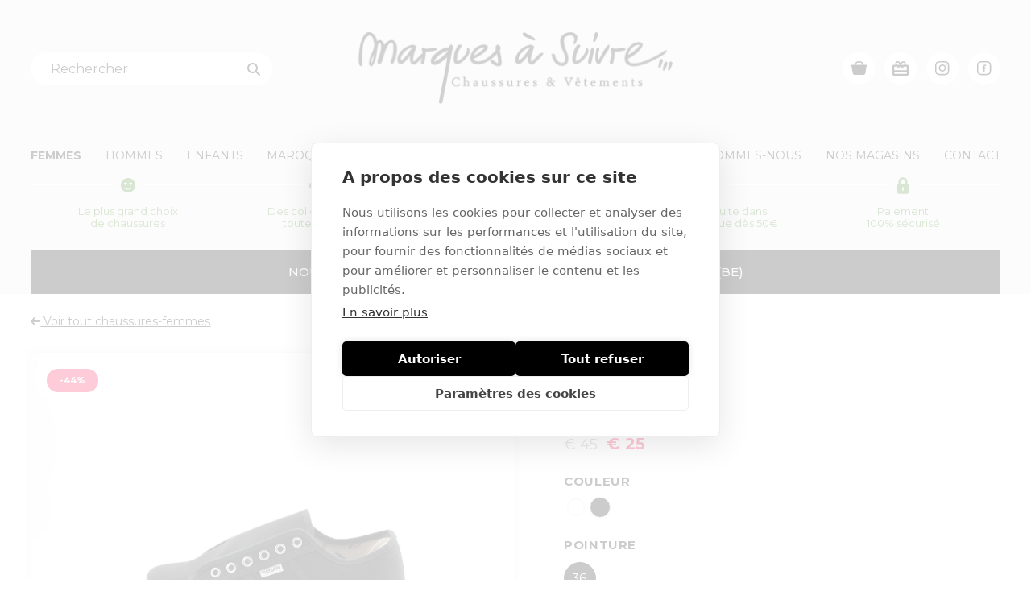

--- FILE ---
content_type: text/html; charset=utf-8
request_url: https://marquesasuivre.be/chaussures-femmes/victoria-byebye-sneackers-dames-tissu-noir-109200-48443/
body_size: 6026
content:

<!DOCTYPE HTML>
<html lang='fr'>
<head>
	<meta charset='UTF-8'>
	<meta name='Description' content="">
	<meta name='viewport' content='width=device-width, initial-scale=1.0'>
	
	
<meta property='og:title' content='Victoria Sneackers Noir dames (Byebye - 109200)' />
<meta property='og:type' content='website' />
<meta property='og:url' content='https://marquesasuivre.be/chaussures-femmes/victoria-byebye-sneackers-dames-tissu-noir-109200-48443/' />
<meta property='og:image' content='https://marquesasuivre.be/_images/products/victoria-byebye-sneackers-dames-tissus-noir-109200-48443-0.jpg' />
<meta property='og:description' content="" />


	<title>Victoria Sneackers Noir dames (Byebye - 109200) - Marques à Suivre</title>	
	<base href='https://marquesasuivre.be/'>

	
	<link rel='shortcut icon' type='image/ico' href='/favicon.ico' />
	
	<link rel='stylesheet' type='text/css' href='/_css/css.php?v=2024.12'>
	<link rel='stylesheet' href='https://fonts.googleapis.com/css2?family=Montserrat:wght@400;500;700&display=swap'>
	
	<script src='https://kit.fontawesome.com/098c6b1ca2.js' crossorigin='anonymous'></script>
	<script async src='https://www.google.com/recaptcha/api.js?hl=fr'></script>
	

	<script type='text/javascript' src='https://ajax.googleapis.com/ajax/libs/jquery/2.0.3/jquery.min.js'></script>
	<script type='text/javascript' src='/_scripts/jquery-ui.min.js'></script>
	<script type='text/javascript' src='/_scripts/jquery.unveil.js'></script>
	<script type='text/javascript' src='/_scripts/jquery.maskedinput.min.js'></script>
	<script type='text/javascript' src='/_scripts/jquery.nanoscroller.min.js'></script>
	<script type='text/javascript' src='/_scripts/jquery.qtip.min.js'></script>
	<script type='text/javascript' src='/_scripts/jquery.flex-images.min.js'></script>
	<script type='text/javascript' src='/_scripts/jquery.hoverIntent.min.js'></script>
	<script type='text/javascript' src='/_scripts/slick.min.js'></script>
	<script type='text/javascript' src='/_scripts/wow.min.js'></script>
	<script type='text/javascript' src='/_scripts/fresco.js'></script>
	<script type='text/javascript' src='/_scripts/javascript.js?v=2022.11'></script>

	<script type='text/javascript'>
		
		new WOW().init();
		
		$(window).load(function() {
			
			
			
		});
		
		$(document).ready(function() {
			
			
						$('.size_selector0').click(function() {
							
							// init
							
							var product_id = $('#addtocart').attr('data-product');
							var size = $(this).attr('data-size');
							
							// set size as active
							
							$('.size_selector').removeClass('active');
							$(this).addClass('active');
													
							// enable add to cart button
							
							$('#addtocart').removeClass('disabled feedback error');
							$('#addtocart').text('+ Ajouter dans mon panier');
							
							// add size to cart button
							
							$('#addtocart').attr('data-size', size);
							
							// change product price

							$.ajax({
								url: '/_scripts/ajax.php?action=get_product_price&product_id='+product_id+'&size='+size+'&r='+Math.random(),
								dataType: 'html',
								async: true, 
								success: function(data) {
									
									// change price
									
									$('#product_price').html(data);
									
									// animate price label
									
									$('#product_price').addClass('animated fadeIn').one('webkitAnimationEnd mozAnimationEnd MSAnimationEnd oanimationend animationend', function() {
										$('#product_price').removeClass('animated fadeIn');
									});
	
								}			
							});
							
							return false;
							
						});				
						
							$('.size_selector0').trigger('click');
							
			$('#addtocart').click(function() {
				
				// disable extra button click

				var clicked = $(this).attr('data-clicked');

				if (clicked === '') {
					
					$(this).attr('data-clicked', '1');

				} else {
				
					return false;
					
				}
				
				// init
				
				var product_id = $(this).attr('data-product');
				var size = $(this).attr('data-size');
				
				if (size === '') {
					
					// no size selected
					
				} else {
					
					// size selected, add product to cart
				
					$.ajax({
						url: '/_scripts/ajax.php?action=add_product_to_cart&product_id='+product_id+'&size='+size+'&r='+Math.random(),
						dataType: 'text',
						async: true, 
						success: function(data) {

							var data_arr = data.split('|');

							// error
							
							if (data_arr[0] == 'error') {
							
								$('#addtocart').addClass('error');
								$('#addtocart').html("<i class='fa fa-error-outline'></i>&nbsp; " + data_arr[1]);
							
							}
							
							// feedback
							
							if (data_arr[0] == 'feedback') {
								
								$('#addtocart').addClass('feedback');
								$('#addtocart').html("<i class='fa fa-check-circle'></i>&nbsp; " + data_arr[1]);
								
								// change cart indicator
							
								$('.cart_indicator').addClass('active');		

								// animate cart indicator
								
								$('.cart_indicator').addClass('animated pulse').one('webkitAnimationEnd mozAnimationEnd MSAnimationEnd oanimationend animationend', function() {
									$('.cart_indicator').removeClass('animated pulse');
								});		
								
								/*
								
								// change cart indicator price

								$.ajax({
									url: '/_scripts/ajax.php?action=set_cart_indicator_price&r='+Math.random(),
									dataType: 'html',
									async: true, 
									success: function(data_price) {										
										$('.cart_indicator_price').html(data_price);
									}									
								});
								
								*/
								
								// change cart indicator counter
							
								$.ajax({
									url: '/_scripts/ajax.php?action=set_cart_indicator_counter&r='+Math.random(),
									dataType: 'html',
									async: true, 
									success: function(data_counter) {
										$('.cart_indicator_counter').removeClass('hidden');
										$('.cart_indicator_counter').html(data_counter);
									}									
								});
							
								// change cart indicator rollover
								
								$.ajax({
									url: '/_scripts/ajax.php?action=set_cart_indicator_rollover&r='+Math.random(),
									dataType: 'html',
									async: true, 
									success: function(data_rollover) {
		
										$('.cart_indicator_rollover').removeClass('empty');
										$('.cart_indicator_rollover').html(data_rollover);

									}									
								});
								
							}		

							// enable new button click
							
							$('#addtocart').attr('data-clicked', '');

						}			
					});
					
				}			
				
				return false;
				
			});
			
					
			$('.hamburger').click(function() {
				$('ul.nav').slideToggle(400);
				$('.hamburger').toggleClass('is-active');
				return false;
			});
					
			$('.filter_toggle').click(function() {
				$('.filter').slideToggle(400);
				
				if ($('#filter_toggle_label').text() == 'Afficher') {
					$('#filter_toggle_label').text('Masquer');	
				} else {
					$('#filter_toggle_label').text('Afficher');
				}
							
				$.ajax({
					url: '/_scripts/ajax_reset_filters.php',
					dataType: 'text',
					async: true, 
					success: function(data) {
				    	$('#filter_title_target').removeClass('active');
						$('#filter_list_target').slideUp(0);
						
						$('#filter_title_collection').removeClass('active');
						$('#filter_list_collection').slideUp(0);
						
						$('#filter_title_category').removeClass('active');
						$('#filter_list_category').slideUp(0);
						
						$('#filter_title_model').removeClass('active');
						$('#filter_list_model').slideUp(0);
						
						$('#filter_title_size').removeClass('active');
						$('#filter_list_size').slideUp(0);
						
						$('#filter_title_color_group').removeClass('active');
						$('#filter_list_color_group').slideUp(0);
						
						$('#filter_title_color').removeClass('active');
						$('#filter_list_color').slideUp(0);
						
						$('#filter_title_brand').removeClass('active');
						$('#filter_list_brand').slideUp(0);
					}			
				});
				
				$('.nano').nanoScroller();
				
				return false;
			});
			
			$('a').has('img').css('border','none');
			
			$('.nano').nanoScroller({
				preventPageScrolling: false, 
				alwaysVisible: false
			});
			
			$('img.unveil').unveil(0, function() {
				$(this).load(function() {
					this.style.opacity = 1;
				});
			});
					
			$('.close_popup').click(function() {
				
				$.ajax({
					url: '/_scripts/ajax.php?action=close_popup',
					dataType: 'text',
					async: true, 
					success: function(data) {
						$('.popup_wrapper').css('visibility', 'hidden');
					}			
				});
				
				return false;		
				
			});
			
			$('#search').autocomplete({
				source: '/_scripts/autocomplete.php',
				minLength: 2,
				focus: function(event, ui) {
					$('#search').val(ui.item.label);
					return false;
				}, 
				select: function(event, ui) {
					$('#direct_search_url').attr('value', ui.item.id);				
					$('.search_form').submit();
				},
				position: {
					my: 'left top', at: 'left bottom'
				}, 
				appendTo: '.search_form'
			});
					
		});
		
		
function submit_newsletter_form(token) {
	document.getElementById('newsletter_form').submit();
}

		
	</script>
	
	<!-- Google Tag Manager Quoted -->
	<script>(function(w,d,s,l,i){w[l]=w[l]||[];w[l].push({'gtm.start':
	new Date().getTime(),event:'gtm.js'});var f=d.getElementsByTagName(s)[0],
	j=d.createElement(s),dl=l!='dataLayer'?'&l='+l:'';j.async=true;j.src=
	'https://www.googletagmanager.com/gtm.js?id='+i+dl;f.parentNode.insertBefore(j,f);
	})(window,document,'script','dataLayer','GTM-KJBP3DJ');</script>
	<!-- End Google Tag Manager -->
</head>

<body class='chaussures-femmes'>

	<!-- Google Tag Manager Quoted (noscript) -->
	<noscript><iframe src='https://www.googletagmanager.com/ns.html?id=GTM-KJBP3DJ' height='0' width='0' style='display:none;visibility:hidden'></iframe></noscript>
	<!-- End Google Tag Manager (noscript) -->

	<div class='header'>
		<div class='wrapper'>
			<button class='hamburger hamburger--squeeze' type='button'>
				<span class='hamburger-box'>
					<span class='hamburger-inner'></span>
				</span>
			</button>
			
			<div class='controls'>
				<a href='https://www.facebook.com/Marques-%C3%A0-suivre-Chaussures-261486690559215' class='social' target='_blank'><img src='/_graphics/icon_facebook.svg' /></a>
				<a href='https://www.instagram.com/marquesasuivre_chaussures/' class='social' target='_blank'><img src='/_graphics/icon_instagram.svg' /></a>
				<a href='/voucher/' class='voucher'><img src='/_graphics/icon_voucher.svg' /></a>
				
	<a href='/cart/' class='cart_indicator'>
		<img src='/_graphics/icon_cart.svg' /><b class='cart_indicator_counter hidden'></b>
	</a>
	
			</div>
			
			<div class='search_container'>
			
				<form name='search_form' class='search_form' method='post' action='/search/' autocomplete='off'>
					<input type='hidden' name='direct_search_url' id='direct_search_url' value='' />
					<input type='hidden' name='redirect' value='/chaussures-femmes/victoria-byebye-sneackers-dames-tissu-noir-109200-48443/' />
					<input type='text' name='search' class='search' id='search' placeholder='Rechercher' onfocus="this.value=''" value='' />
				</form>
			</div>
			
			<div class='logo'>
				<a href='/'><img src='/_graphics/logo.png' alt='Accueil' title='Accueil' /></a>
			</div>
			
			<ul class='nav'>
			
				<li class='nav_marques_a_suivre_specialiste_des_chaussures_de_mode'>
					<a href='/marques-a-suivre-specialiste-des-chaussures-de-mode/'>Accueil</a>
									
				</li>
				
				<li class='nav_chaussures_femmes'>
					<a href='/chaussures-femmes/?reset_filter=1' class='selected'>Femmes</a>
									
				</li>
				
				<li class='nav_chaussures_hommes'>
					<a href='/chaussures-hommes/?reset_filter=1'>Hommes</a>
									
				</li>
				
				<li class='nav_chaussures_enfants'>
					<a href='/chaussures-enfants/?reset_filter=1'>Enfants</a>
									
				</li>
				
				<li class='nav_maroquinerie'>
					<a href='/maroquinerie/?reset_filter=1'>Maroquinerie</a>
									
				</li>
				
				<li class='nav_vetements'>
					<a href='/vetements/?reset_filter=1'>Vêtements</a>
									
				</li>
				
				<li class='nav_accessoires'>
					<a href='/accessoires/?reset_filter=1'>Accessoires</a>
									
				</li>
				
				<li class='nav_marques'>
					<a href='/marques/'>Marques</a>
									
				</li>
				
				<li class='nav_les_engagements_de_marques_a_suivre'>
					<a href='/les-engagements-de-marques-a-suivre/'>Qui sommes-nous</a>
									
				</li>
				
				<li class='nav_magasins'>
					<a href='/magasins/'>Nos magasins</a>
									
				</li>
				
				<li class='nav_nous_contacter'>
					<a href='/nous-contacter/'>Contact</a>
									
				</li>
				
			</ul>			
			
				<div class='header_usp_list'>
				
						<div class='header_usp header_usp1'><span class='header_usp_icon'><img src='/_graphics/usp1_green.svg' /></span>Le plus grand choix <br />
de chaussures</div>
						
						<div class='header_usp header_usp2'><span class='header_usp_icon'><img src='/_graphics/usp2_green.svg' /></span>Des collections pour <br />
toute la famille</div>
						
						<div class='header_usp header_usp3'><span class='header_usp_icon'><img src='/_graphics/usp3_green.svg' /></span>8 magasins <br />
en Wallonie</div>
						
						<div class='header_usp header_usp4'><span class='header_usp_icon'><img src='/_graphics/usp4_green.svg' /></span>Livraison gratuite dans<br />
toute la Belgique dès 50€</div>
						
						<div class='header_usp header_usp5'><span class='header_usp_icon'><img src='/_graphics/usp5_green.svg' /></span>Paiement <br />
100% sécurisé</div>
						
				</div>
				
	<div class='news'>
	
			<span>NOUVELLE BAISSE DE PRIX JUSQU’À -60%! Livraison offerte dès 50€ (BE)</span>
			
	</div>
	
		</div>
	</div>
	
	<div class='content chaussures-femmes'>
		<a name='feedback'></a>
		
<div class='wrapper'>
	<div class='product_controls'>
		<div class='left'>
			
	<a href='/chaussures-femmes/'><i class='fas fa-arrow-left'></i>&nbsp;Voir tout chaussures-femmes</a>
	
		</div>
		
		<div class='right'>
			
		</div>	
	</div>

	<div class='product_left'>
	
		<div class='product_image_wrapper'>
		<span class='status_banner sale'><b> -44%</b></span>
			<a href='/_images/products/victoria-byebye-sneackers-dames-tissus-noir-109200-48443-0.jpg' class='fresco' data-fresco-group='gallery' data-fresco-caption="Victoria Sneackers Noir" data-fresco-options="thumbnail: '/_images/products/_thumb/victoria-byebye-sneackers-dames-tissus-noir-109200-48443-0.jpg'"><img src='/_images/products/victoria-byebye-sneackers-dames-tissus-noir-109200-48443-0.jpg' class='product_cover full' alt="Victoria Sneackers Noir dames (Byebye - 109200) - Marques à Suivre" title="Victoria Sneackers Noir dames (Byebye - 109200) - Marques à Suivre" /></a>
			
		</div>
	</div>
	
	<div class='product_right'>
		<h1 class='product'>Victoria<br /><span>Byebye noir</span></h1>
		
		<!--<span class='product_title_links'><a href='/chaussures-femmes/victoria/'>Victoria</a> | <a href='/chaussures-femmes/Sneackers/'>Sneackers</a></span>-->
		<span class='reference'>Référence 48443</span>
		
		<div class='product_price_wrapper'>
			<span id='product_price' class='product_price sale'>
				<strike>€ 45</strike> 
				€ 25
				
			</span>
		</div>
		
			<b class='subtitle'>Couleur</b>
			
			<span class='product_colors'>
			<a href='/chaussures-femmes/victoria-byebye-sneackers-dames-tissu-blanc-109200-48442/'><i style='background: #FFFFFF;' title="Blanc"></i></a><i class='active' style='background: #000000;' title="Noir"></i>
			</span>			
			
							<b class='subtitle'>
							
										Pointure</a>
										
							</b>
							
						<input class='size_checkbox' type='checkbox' id='size-36' name='size[]' value='36' />
						<label class='size_selector size_selector0 limited' for='size-36' data-size='36'>
							<span class='eu'>36</span>
							
						</label>
						
				<a href='#' class='addtocart disabled' id='addtocart' data-product='48443' data-size='' data-clicked=''>Veuillez choisir une pointure</a>
				
			<span class='product_stock_error'>Choisissez d'abord votre pointure ci-dessus pour voir le stock en magasin</span>
			
			<div class='product_stock_block'></div>
			
		<div class='product_info_left'>
			<table cellspacing='0' cellpadding='0' class='specs'>
				<tr>
					<td class='label'>Marque</td>
					<td><a href='/marques/victoria/'>Victoria</a></td>
				</tr>
						
					<tr>
						<td class='label'>Type</td>
						<td><a href='/chaussures-femmes/?reset_filter=1&model=Sneackers' rel='nofollow'>Sneackers</a></td>
					</tr>
					
					<tr>
						<td class='label'>Couleur</td>
						<td><a href='/chaussures-femmes/?reset_filter=1&color=Noir' rel='nofollow'>Noir</a></td>
					</tr>
					
					<tr>
						<td class='label'>Matériel</td>
						<td><a href='/chaussures-femmes/?reset_filter=1&material=Tissu' rel='nofollow'>Tissu</a></td>
					</tr>
					
			</table>
		</div>
		
		<div class='product_info_right'>		
			<ul class='check'>
			
					<li>Disponible en magasin</li>
					
					<li>Livraison gratuite en Belgique à partir de 50€</li>
					
					<li>Service rapide</li>
					
					<li>Paiement 100% sécurisé</li>
					
			</ul>
			
			<br />
			<img src='/_graphics/payment_logos.png' class='payment_logos' />
		</div>
	</div>
</div>

<br class='clear' />
<hr class='spacer75' />

	<div class='related_products'>
		<div class='wrapper'>
			<h2 class='icon white'><span>Vous aimerez aussi ...</span></h2>
			<hr class='spacer25' />
			<br class='clear' />
			
			<div class='product_list'>
			
<a id='product_link_75318' href='/chaussures-femmes/victoria-harbor-sneackers-dames-cuir-beige-or-leo-1126204-75318/' class='product wide_product'>
	<div class='product_image_wrapper' style='background: url(/_images/products/_small/victoria-harbor-sneackers-dames-cuir-beige-or-leo-1126204-75318-0.jpg) center center no-repeat;'>
		<img src='/_graphics/noimage_small.png' />
		
	</div>
	<span class='status_banner sale'><b> -30%</b></span>
	<span class='brand'><b>Victoria</b><br />Harbor</span>
	<span class='price sale'>
		<strike>€ 89</strike><br />
		€ 62,30
			
	</span>
		
</a>	

<a id='product_link_78580' href='/chaussures-femmes/victoria-milo-sneackers-dames-nubuck-tissu-beige-8809103-78580/' class='product wide_product'>
	<div class='product_image_wrapper' style='background: url(/_images/products/_small/victoria-milo-sneackers-dames-nubuck-tissu-beige-8809103-78580-0.jpg) center center no-repeat;'>
		<img src='/_graphics/noimage_small.png' />
		
	</div>
	<span class='status_banner sale'><b> -40%</b></span>
	<span class='brand'><b>Victoria</b><br />Milo</span>
	<span class='price sale'>
		<strike>€ 119</strike><br />
		€ 71,40
			
	</span>
		
</a>	

<a id='product_link_81653' href='/chaussures-femmes/victoria-pandi-sneackers-dames-nubuck-tissu-jaune-camel-1156114-81653/' class='product wide_product'>
	<div class='product_image_wrapper' style='background: url(/_images/products/_small/victoria-pandi-sneackers-dames-nubuck-tissu-jaune-camel-1156114-81653-0.jpg) center center no-repeat;'>
		<img src='/_graphics/noimage_small.png' />
		
	</div>
	<span class='status_banner new'><b>Nouveauté</b></span>
	<span class='brand'><b>Victoria</b><br />Pandi</span>
	<span class='price'>
		
		€ 89
			
	</span>
		
</a>	

<a id='product_link_78574' href='/chaussures-femmes/victoria-smokey-sneackers-dames-cuir-blanc-noir-8800127-78574/' class='product wide_product'>
	<div class='product_image_wrapper' style='background: url(/_images/products/_small/victoria-smokey-sneackers-dames-cuir-blanc-noir-8800127-78574-0.jpg) center center no-repeat;'>
		<img src='/_graphics/noimage_small.png' />
		
	</div>
	<span class='status_banner sale'><b> -40%</b></span>
	<span class='brand'><b>Victoria</b><br />Smokey</span>
	<span class='price sale'>
		<strike>€ 109</strike><br />
		€ 65,40
			
	</span>
		
</a>	

					<div class='product_dummy wide_product'></div>
					<div class='product_dummy wide_product'></div>
						
			</div>
		</div>
	</div>
	
<script>
	dataLayer.push({ ecommerce: null });
	dataLayer.push({
    	event: 'view_item',
		ecommerce: {
			items: [
				{
					item_id: '48443', 
					item_name: 'Victoria Sneackers Noir dames (Byebye - 109200)',
					price: '45.00',
					quantity: '1'
				}
			]
		}
	});
</script>

	</div>
	
	<div class='footer'>
		<div class='wrapper'>
			<div class='footer_logo'>
				<img src='/_graphics/logo.png' />
			</div>
			
			<div class='footer_blocks'>
				<div class='footer_block footer_block1'>
					<a href='https://m.me/261486690559215' class='footer_button' target='_blank'><i class='fab fa-facebook-messenger fa-fw'></i>&nbsp; Envoyez un MP</a><br />
<a href='mailto:info@marquesasuivre.be' class='footer_button'><i class='fas fa-envelope fa-fw'></i>&nbsp; Envoyez un mail</a><br />
<a href='https://www.instagram.com/marquesasuivre_chaussures/' class='footer_button' target='_blank'><i class='fab fa-instagram fa-fw'></i>&nbsp; Connectez sur Insta</a><br />
<a href='https://www.facebook.com/Marques-%C3%A0-suivre-Chaussures-261486690559215' class='footer_button' target='_blank'><i class='fab fa-facebook-square fa-fw'></i>&nbsp; Connectez sur Facebook</a>
				</div>			
				<div class='footer_block footer_block2'>
					<b>HORAIRES</b><br />
<br />
Lundi à Samedi: 9h30 à 18h30 *<br />
Dimanche : 10h à 13h et 10h à 18h *<br />
<br />
(*) Lundi & dimanche: horaires variables.<br />
A voir <a href='/magasins/'>les magasins</a>
				</div>
				<div class='footer_block footer_block3'>
					<b>NOTRE SERVICE</b><br />
<br />
<a href='/les-engagements-de-marques-a-suivre/'>Nos engagements</a><br />
<a href='/magasins/'>Nos magasins</a><br />
<a href='/conditions/'>Conditions générales</a><br />
<a href='/frais-de-livraison/'>Frais de livraison</a><br />
<a href='/conditions-de-retours-e-shop/'>Droit de rétraction</a><br />
<br />
<b>Paiement sécurisé</b>
					
					<br />
					<img src='/_graphics/payment_logos.png' class='payment_logos' />
				</div>
				<div class='footer_block footer_block4'>
					<b>INSCRIVEZ-VOUS</b><br />
<br />
Recevez l'essentiel de l'information dans votre boite mail:		
					
<div class='newsletter_form'>	
	<form method='post' id='newsletter_form' action='/newsletter/'>
		<input type='hidden' name='submit_newsletter_form' value='1' />
		<input type='text' name='email' class='email' placeholder='Votre e-mail' /><button class='g-recaptcha' data-sitekey='6LeQj9cZAAAAALltGCPkY-kTEogAr6L4Q7nfJMbh' data-callback='submit_newsletter_form'><i class='fas fa-paper-plane'></i></button>
	</form>
</div>
			
				</div>
			</div>
		</div>
	</div>
	
	<div class='copyrights'>
		<div class='wrapper'>
			© 2026 Marques à Suivre - TVA BE 0890.213.738 <i>-</i> <a href='/privacy-policy/' rel='nofollow'>Politique de confidentialité</a> <i>-</i> <a href='/sitemap/' rel='nofollow'>Plan du site</a> 
			<a href='https://quoted.be/' target='_blank'><img src='/_graphics/quoted.png' class='quoted' alt='Quoted: Websites met méér' title='Quoted: Websites met méér' /></a>
		</div>
	</div>
	
	
	

</body>
</html>


--- FILE ---
content_type: text/html; charset=utf-8
request_url: https://marquesasuivre.be/_scripts/ajax.php?action=get_product_price&product_id=48443&size=36&r=0.8197981833612507
body_size: 67
content:

			<strike>€ 45</strike> 
			€ 25			
			

--- FILE ---
content_type: text/html; charset=utf-8
request_url: https://www.google.com/recaptcha/api2/anchor?ar=1&k=6LeQj9cZAAAAALltGCPkY-kTEogAr6L4Q7nfJMbh&co=aHR0cHM6Ly9tYXJxdWVzYXN1aXZyZS5iZTo0NDM.&hl=fr&v=PoyoqOPhxBO7pBk68S4YbpHZ&size=invisible&anchor-ms=20000&execute-ms=30000&cb=wj6agt5es3jy
body_size: 49589
content:
<!DOCTYPE HTML><html dir="ltr" lang="fr"><head><meta http-equiv="Content-Type" content="text/html; charset=UTF-8">
<meta http-equiv="X-UA-Compatible" content="IE=edge">
<title>reCAPTCHA</title>
<style type="text/css">
/* cyrillic-ext */
@font-face {
  font-family: 'Roboto';
  font-style: normal;
  font-weight: 400;
  font-stretch: 100%;
  src: url(//fonts.gstatic.com/s/roboto/v48/KFO7CnqEu92Fr1ME7kSn66aGLdTylUAMa3GUBHMdazTgWw.woff2) format('woff2');
  unicode-range: U+0460-052F, U+1C80-1C8A, U+20B4, U+2DE0-2DFF, U+A640-A69F, U+FE2E-FE2F;
}
/* cyrillic */
@font-face {
  font-family: 'Roboto';
  font-style: normal;
  font-weight: 400;
  font-stretch: 100%;
  src: url(//fonts.gstatic.com/s/roboto/v48/KFO7CnqEu92Fr1ME7kSn66aGLdTylUAMa3iUBHMdazTgWw.woff2) format('woff2');
  unicode-range: U+0301, U+0400-045F, U+0490-0491, U+04B0-04B1, U+2116;
}
/* greek-ext */
@font-face {
  font-family: 'Roboto';
  font-style: normal;
  font-weight: 400;
  font-stretch: 100%;
  src: url(//fonts.gstatic.com/s/roboto/v48/KFO7CnqEu92Fr1ME7kSn66aGLdTylUAMa3CUBHMdazTgWw.woff2) format('woff2');
  unicode-range: U+1F00-1FFF;
}
/* greek */
@font-face {
  font-family: 'Roboto';
  font-style: normal;
  font-weight: 400;
  font-stretch: 100%;
  src: url(//fonts.gstatic.com/s/roboto/v48/KFO7CnqEu92Fr1ME7kSn66aGLdTylUAMa3-UBHMdazTgWw.woff2) format('woff2');
  unicode-range: U+0370-0377, U+037A-037F, U+0384-038A, U+038C, U+038E-03A1, U+03A3-03FF;
}
/* math */
@font-face {
  font-family: 'Roboto';
  font-style: normal;
  font-weight: 400;
  font-stretch: 100%;
  src: url(//fonts.gstatic.com/s/roboto/v48/KFO7CnqEu92Fr1ME7kSn66aGLdTylUAMawCUBHMdazTgWw.woff2) format('woff2');
  unicode-range: U+0302-0303, U+0305, U+0307-0308, U+0310, U+0312, U+0315, U+031A, U+0326-0327, U+032C, U+032F-0330, U+0332-0333, U+0338, U+033A, U+0346, U+034D, U+0391-03A1, U+03A3-03A9, U+03B1-03C9, U+03D1, U+03D5-03D6, U+03F0-03F1, U+03F4-03F5, U+2016-2017, U+2034-2038, U+203C, U+2040, U+2043, U+2047, U+2050, U+2057, U+205F, U+2070-2071, U+2074-208E, U+2090-209C, U+20D0-20DC, U+20E1, U+20E5-20EF, U+2100-2112, U+2114-2115, U+2117-2121, U+2123-214F, U+2190, U+2192, U+2194-21AE, U+21B0-21E5, U+21F1-21F2, U+21F4-2211, U+2213-2214, U+2216-22FF, U+2308-230B, U+2310, U+2319, U+231C-2321, U+2336-237A, U+237C, U+2395, U+239B-23B7, U+23D0, U+23DC-23E1, U+2474-2475, U+25AF, U+25B3, U+25B7, U+25BD, U+25C1, U+25CA, U+25CC, U+25FB, U+266D-266F, U+27C0-27FF, U+2900-2AFF, U+2B0E-2B11, U+2B30-2B4C, U+2BFE, U+3030, U+FF5B, U+FF5D, U+1D400-1D7FF, U+1EE00-1EEFF;
}
/* symbols */
@font-face {
  font-family: 'Roboto';
  font-style: normal;
  font-weight: 400;
  font-stretch: 100%;
  src: url(//fonts.gstatic.com/s/roboto/v48/KFO7CnqEu92Fr1ME7kSn66aGLdTylUAMaxKUBHMdazTgWw.woff2) format('woff2');
  unicode-range: U+0001-000C, U+000E-001F, U+007F-009F, U+20DD-20E0, U+20E2-20E4, U+2150-218F, U+2190, U+2192, U+2194-2199, U+21AF, U+21E6-21F0, U+21F3, U+2218-2219, U+2299, U+22C4-22C6, U+2300-243F, U+2440-244A, U+2460-24FF, U+25A0-27BF, U+2800-28FF, U+2921-2922, U+2981, U+29BF, U+29EB, U+2B00-2BFF, U+4DC0-4DFF, U+FFF9-FFFB, U+10140-1018E, U+10190-1019C, U+101A0, U+101D0-101FD, U+102E0-102FB, U+10E60-10E7E, U+1D2C0-1D2D3, U+1D2E0-1D37F, U+1F000-1F0FF, U+1F100-1F1AD, U+1F1E6-1F1FF, U+1F30D-1F30F, U+1F315, U+1F31C, U+1F31E, U+1F320-1F32C, U+1F336, U+1F378, U+1F37D, U+1F382, U+1F393-1F39F, U+1F3A7-1F3A8, U+1F3AC-1F3AF, U+1F3C2, U+1F3C4-1F3C6, U+1F3CA-1F3CE, U+1F3D4-1F3E0, U+1F3ED, U+1F3F1-1F3F3, U+1F3F5-1F3F7, U+1F408, U+1F415, U+1F41F, U+1F426, U+1F43F, U+1F441-1F442, U+1F444, U+1F446-1F449, U+1F44C-1F44E, U+1F453, U+1F46A, U+1F47D, U+1F4A3, U+1F4B0, U+1F4B3, U+1F4B9, U+1F4BB, U+1F4BF, U+1F4C8-1F4CB, U+1F4D6, U+1F4DA, U+1F4DF, U+1F4E3-1F4E6, U+1F4EA-1F4ED, U+1F4F7, U+1F4F9-1F4FB, U+1F4FD-1F4FE, U+1F503, U+1F507-1F50B, U+1F50D, U+1F512-1F513, U+1F53E-1F54A, U+1F54F-1F5FA, U+1F610, U+1F650-1F67F, U+1F687, U+1F68D, U+1F691, U+1F694, U+1F698, U+1F6AD, U+1F6B2, U+1F6B9-1F6BA, U+1F6BC, U+1F6C6-1F6CF, U+1F6D3-1F6D7, U+1F6E0-1F6EA, U+1F6F0-1F6F3, U+1F6F7-1F6FC, U+1F700-1F7FF, U+1F800-1F80B, U+1F810-1F847, U+1F850-1F859, U+1F860-1F887, U+1F890-1F8AD, U+1F8B0-1F8BB, U+1F8C0-1F8C1, U+1F900-1F90B, U+1F93B, U+1F946, U+1F984, U+1F996, U+1F9E9, U+1FA00-1FA6F, U+1FA70-1FA7C, U+1FA80-1FA89, U+1FA8F-1FAC6, U+1FACE-1FADC, U+1FADF-1FAE9, U+1FAF0-1FAF8, U+1FB00-1FBFF;
}
/* vietnamese */
@font-face {
  font-family: 'Roboto';
  font-style: normal;
  font-weight: 400;
  font-stretch: 100%;
  src: url(//fonts.gstatic.com/s/roboto/v48/KFO7CnqEu92Fr1ME7kSn66aGLdTylUAMa3OUBHMdazTgWw.woff2) format('woff2');
  unicode-range: U+0102-0103, U+0110-0111, U+0128-0129, U+0168-0169, U+01A0-01A1, U+01AF-01B0, U+0300-0301, U+0303-0304, U+0308-0309, U+0323, U+0329, U+1EA0-1EF9, U+20AB;
}
/* latin-ext */
@font-face {
  font-family: 'Roboto';
  font-style: normal;
  font-weight: 400;
  font-stretch: 100%;
  src: url(//fonts.gstatic.com/s/roboto/v48/KFO7CnqEu92Fr1ME7kSn66aGLdTylUAMa3KUBHMdazTgWw.woff2) format('woff2');
  unicode-range: U+0100-02BA, U+02BD-02C5, U+02C7-02CC, U+02CE-02D7, U+02DD-02FF, U+0304, U+0308, U+0329, U+1D00-1DBF, U+1E00-1E9F, U+1EF2-1EFF, U+2020, U+20A0-20AB, U+20AD-20C0, U+2113, U+2C60-2C7F, U+A720-A7FF;
}
/* latin */
@font-face {
  font-family: 'Roboto';
  font-style: normal;
  font-weight: 400;
  font-stretch: 100%;
  src: url(//fonts.gstatic.com/s/roboto/v48/KFO7CnqEu92Fr1ME7kSn66aGLdTylUAMa3yUBHMdazQ.woff2) format('woff2');
  unicode-range: U+0000-00FF, U+0131, U+0152-0153, U+02BB-02BC, U+02C6, U+02DA, U+02DC, U+0304, U+0308, U+0329, U+2000-206F, U+20AC, U+2122, U+2191, U+2193, U+2212, U+2215, U+FEFF, U+FFFD;
}
/* cyrillic-ext */
@font-face {
  font-family: 'Roboto';
  font-style: normal;
  font-weight: 500;
  font-stretch: 100%;
  src: url(//fonts.gstatic.com/s/roboto/v48/KFO7CnqEu92Fr1ME7kSn66aGLdTylUAMa3GUBHMdazTgWw.woff2) format('woff2');
  unicode-range: U+0460-052F, U+1C80-1C8A, U+20B4, U+2DE0-2DFF, U+A640-A69F, U+FE2E-FE2F;
}
/* cyrillic */
@font-face {
  font-family: 'Roboto';
  font-style: normal;
  font-weight: 500;
  font-stretch: 100%;
  src: url(//fonts.gstatic.com/s/roboto/v48/KFO7CnqEu92Fr1ME7kSn66aGLdTylUAMa3iUBHMdazTgWw.woff2) format('woff2');
  unicode-range: U+0301, U+0400-045F, U+0490-0491, U+04B0-04B1, U+2116;
}
/* greek-ext */
@font-face {
  font-family: 'Roboto';
  font-style: normal;
  font-weight: 500;
  font-stretch: 100%;
  src: url(//fonts.gstatic.com/s/roboto/v48/KFO7CnqEu92Fr1ME7kSn66aGLdTylUAMa3CUBHMdazTgWw.woff2) format('woff2');
  unicode-range: U+1F00-1FFF;
}
/* greek */
@font-face {
  font-family: 'Roboto';
  font-style: normal;
  font-weight: 500;
  font-stretch: 100%;
  src: url(//fonts.gstatic.com/s/roboto/v48/KFO7CnqEu92Fr1ME7kSn66aGLdTylUAMa3-UBHMdazTgWw.woff2) format('woff2');
  unicode-range: U+0370-0377, U+037A-037F, U+0384-038A, U+038C, U+038E-03A1, U+03A3-03FF;
}
/* math */
@font-face {
  font-family: 'Roboto';
  font-style: normal;
  font-weight: 500;
  font-stretch: 100%;
  src: url(//fonts.gstatic.com/s/roboto/v48/KFO7CnqEu92Fr1ME7kSn66aGLdTylUAMawCUBHMdazTgWw.woff2) format('woff2');
  unicode-range: U+0302-0303, U+0305, U+0307-0308, U+0310, U+0312, U+0315, U+031A, U+0326-0327, U+032C, U+032F-0330, U+0332-0333, U+0338, U+033A, U+0346, U+034D, U+0391-03A1, U+03A3-03A9, U+03B1-03C9, U+03D1, U+03D5-03D6, U+03F0-03F1, U+03F4-03F5, U+2016-2017, U+2034-2038, U+203C, U+2040, U+2043, U+2047, U+2050, U+2057, U+205F, U+2070-2071, U+2074-208E, U+2090-209C, U+20D0-20DC, U+20E1, U+20E5-20EF, U+2100-2112, U+2114-2115, U+2117-2121, U+2123-214F, U+2190, U+2192, U+2194-21AE, U+21B0-21E5, U+21F1-21F2, U+21F4-2211, U+2213-2214, U+2216-22FF, U+2308-230B, U+2310, U+2319, U+231C-2321, U+2336-237A, U+237C, U+2395, U+239B-23B7, U+23D0, U+23DC-23E1, U+2474-2475, U+25AF, U+25B3, U+25B7, U+25BD, U+25C1, U+25CA, U+25CC, U+25FB, U+266D-266F, U+27C0-27FF, U+2900-2AFF, U+2B0E-2B11, U+2B30-2B4C, U+2BFE, U+3030, U+FF5B, U+FF5D, U+1D400-1D7FF, U+1EE00-1EEFF;
}
/* symbols */
@font-face {
  font-family: 'Roboto';
  font-style: normal;
  font-weight: 500;
  font-stretch: 100%;
  src: url(//fonts.gstatic.com/s/roboto/v48/KFO7CnqEu92Fr1ME7kSn66aGLdTylUAMaxKUBHMdazTgWw.woff2) format('woff2');
  unicode-range: U+0001-000C, U+000E-001F, U+007F-009F, U+20DD-20E0, U+20E2-20E4, U+2150-218F, U+2190, U+2192, U+2194-2199, U+21AF, U+21E6-21F0, U+21F3, U+2218-2219, U+2299, U+22C4-22C6, U+2300-243F, U+2440-244A, U+2460-24FF, U+25A0-27BF, U+2800-28FF, U+2921-2922, U+2981, U+29BF, U+29EB, U+2B00-2BFF, U+4DC0-4DFF, U+FFF9-FFFB, U+10140-1018E, U+10190-1019C, U+101A0, U+101D0-101FD, U+102E0-102FB, U+10E60-10E7E, U+1D2C0-1D2D3, U+1D2E0-1D37F, U+1F000-1F0FF, U+1F100-1F1AD, U+1F1E6-1F1FF, U+1F30D-1F30F, U+1F315, U+1F31C, U+1F31E, U+1F320-1F32C, U+1F336, U+1F378, U+1F37D, U+1F382, U+1F393-1F39F, U+1F3A7-1F3A8, U+1F3AC-1F3AF, U+1F3C2, U+1F3C4-1F3C6, U+1F3CA-1F3CE, U+1F3D4-1F3E0, U+1F3ED, U+1F3F1-1F3F3, U+1F3F5-1F3F7, U+1F408, U+1F415, U+1F41F, U+1F426, U+1F43F, U+1F441-1F442, U+1F444, U+1F446-1F449, U+1F44C-1F44E, U+1F453, U+1F46A, U+1F47D, U+1F4A3, U+1F4B0, U+1F4B3, U+1F4B9, U+1F4BB, U+1F4BF, U+1F4C8-1F4CB, U+1F4D6, U+1F4DA, U+1F4DF, U+1F4E3-1F4E6, U+1F4EA-1F4ED, U+1F4F7, U+1F4F9-1F4FB, U+1F4FD-1F4FE, U+1F503, U+1F507-1F50B, U+1F50D, U+1F512-1F513, U+1F53E-1F54A, U+1F54F-1F5FA, U+1F610, U+1F650-1F67F, U+1F687, U+1F68D, U+1F691, U+1F694, U+1F698, U+1F6AD, U+1F6B2, U+1F6B9-1F6BA, U+1F6BC, U+1F6C6-1F6CF, U+1F6D3-1F6D7, U+1F6E0-1F6EA, U+1F6F0-1F6F3, U+1F6F7-1F6FC, U+1F700-1F7FF, U+1F800-1F80B, U+1F810-1F847, U+1F850-1F859, U+1F860-1F887, U+1F890-1F8AD, U+1F8B0-1F8BB, U+1F8C0-1F8C1, U+1F900-1F90B, U+1F93B, U+1F946, U+1F984, U+1F996, U+1F9E9, U+1FA00-1FA6F, U+1FA70-1FA7C, U+1FA80-1FA89, U+1FA8F-1FAC6, U+1FACE-1FADC, U+1FADF-1FAE9, U+1FAF0-1FAF8, U+1FB00-1FBFF;
}
/* vietnamese */
@font-face {
  font-family: 'Roboto';
  font-style: normal;
  font-weight: 500;
  font-stretch: 100%;
  src: url(//fonts.gstatic.com/s/roboto/v48/KFO7CnqEu92Fr1ME7kSn66aGLdTylUAMa3OUBHMdazTgWw.woff2) format('woff2');
  unicode-range: U+0102-0103, U+0110-0111, U+0128-0129, U+0168-0169, U+01A0-01A1, U+01AF-01B0, U+0300-0301, U+0303-0304, U+0308-0309, U+0323, U+0329, U+1EA0-1EF9, U+20AB;
}
/* latin-ext */
@font-face {
  font-family: 'Roboto';
  font-style: normal;
  font-weight: 500;
  font-stretch: 100%;
  src: url(//fonts.gstatic.com/s/roboto/v48/KFO7CnqEu92Fr1ME7kSn66aGLdTylUAMa3KUBHMdazTgWw.woff2) format('woff2');
  unicode-range: U+0100-02BA, U+02BD-02C5, U+02C7-02CC, U+02CE-02D7, U+02DD-02FF, U+0304, U+0308, U+0329, U+1D00-1DBF, U+1E00-1E9F, U+1EF2-1EFF, U+2020, U+20A0-20AB, U+20AD-20C0, U+2113, U+2C60-2C7F, U+A720-A7FF;
}
/* latin */
@font-face {
  font-family: 'Roboto';
  font-style: normal;
  font-weight: 500;
  font-stretch: 100%;
  src: url(//fonts.gstatic.com/s/roboto/v48/KFO7CnqEu92Fr1ME7kSn66aGLdTylUAMa3yUBHMdazQ.woff2) format('woff2');
  unicode-range: U+0000-00FF, U+0131, U+0152-0153, U+02BB-02BC, U+02C6, U+02DA, U+02DC, U+0304, U+0308, U+0329, U+2000-206F, U+20AC, U+2122, U+2191, U+2193, U+2212, U+2215, U+FEFF, U+FFFD;
}
/* cyrillic-ext */
@font-face {
  font-family: 'Roboto';
  font-style: normal;
  font-weight: 900;
  font-stretch: 100%;
  src: url(//fonts.gstatic.com/s/roboto/v48/KFO7CnqEu92Fr1ME7kSn66aGLdTylUAMa3GUBHMdazTgWw.woff2) format('woff2');
  unicode-range: U+0460-052F, U+1C80-1C8A, U+20B4, U+2DE0-2DFF, U+A640-A69F, U+FE2E-FE2F;
}
/* cyrillic */
@font-face {
  font-family: 'Roboto';
  font-style: normal;
  font-weight: 900;
  font-stretch: 100%;
  src: url(//fonts.gstatic.com/s/roboto/v48/KFO7CnqEu92Fr1ME7kSn66aGLdTylUAMa3iUBHMdazTgWw.woff2) format('woff2');
  unicode-range: U+0301, U+0400-045F, U+0490-0491, U+04B0-04B1, U+2116;
}
/* greek-ext */
@font-face {
  font-family: 'Roboto';
  font-style: normal;
  font-weight: 900;
  font-stretch: 100%;
  src: url(//fonts.gstatic.com/s/roboto/v48/KFO7CnqEu92Fr1ME7kSn66aGLdTylUAMa3CUBHMdazTgWw.woff2) format('woff2');
  unicode-range: U+1F00-1FFF;
}
/* greek */
@font-face {
  font-family: 'Roboto';
  font-style: normal;
  font-weight: 900;
  font-stretch: 100%;
  src: url(//fonts.gstatic.com/s/roboto/v48/KFO7CnqEu92Fr1ME7kSn66aGLdTylUAMa3-UBHMdazTgWw.woff2) format('woff2');
  unicode-range: U+0370-0377, U+037A-037F, U+0384-038A, U+038C, U+038E-03A1, U+03A3-03FF;
}
/* math */
@font-face {
  font-family: 'Roboto';
  font-style: normal;
  font-weight: 900;
  font-stretch: 100%;
  src: url(//fonts.gstatic.com/s/roboto/v48/KFO7CnqEu92Fr1ME7kSn66aGLdTylUAMawCUBHMdazTgWw.woff2) format('woff2');
  unicode-range: U+0302-0303, U+0305, U+0307-0308, U+0310, U+0312, U+0315, U+031A, U+0326-0327, U+032C, U+032F-0330, U+0332-0333, U+0338, U+033A, U+0346, U+034D, U+0391-03A1, U+03A3-03A9, U+03B1-03C9, U+03D1, U+03D5-03D6, U+03F0-03F1, U+03F4-03F5, U+2016-2017, U+2034-2038, U+203C, U+2040, U+2043, U+2047, U+2050, U+2057, U+205F, U+2070-2071, U+2074-208E, U+2090-209C, U+20D0-20DC, U+20E1, U+20E5-20EF, U+2100-2112, U+2114-2115, U+2117-2121, U+2123-214F, U+2190, U+2192, U+2194-21AE, U+21B0-21E5, U+21F1-21F2, U+21F4-2211, U+2213-2214, U+2216-22FF, U+2308-230B, U+2310, U+2319, U+231C-2321, U+2336-237A, U+237C, U+2395, U+239B-23B7, U+23D0, U+23DC-23E1, U+2474-2475, U+25AF, U+25B3, U+25B7, U+25BD, U+25C1, U+25CA, U+25CC, U+25FB, U+266D-266F, U+27C0-27FF, U+2900-2AFF, U+2B0E-2B11, U+2B30-2B4C, U+2BFE, U+3030, U+FF5B, U+FF5D, U+1D400-1D7FF, U+1EE00-1EEFF;
}
/* symbols */
@font-face {
  font-family: 'Roboto';
  font-style: normal;
  font-weight: 900;
  font-stretch: 100%;
  src: url(//fonts.gstatic.com/s/roboto/v48/KFO7CnqEu92Fr1ME7kSn66aGLdTylUAMaxKUBHMdazTgWw.woff2) format('woff2');
  unicode-range: U+0001-000C, U+000E-001F, U+007F-009F, U+20DD-20E0, U+20E2-20E4, U+2150-218F, U+2190, U+2192, U+2194-2199, U+21AF, U+21E6-21F0, U+21F3, U+2218-2219, U+2299, U+22C4-22C6, U+2300-243F, U+2440-244A, U+2460-24FF, U+25A0-27BF, U+2800-28FF, U+2921-2922, U+2981, U+29BF, U+29EB, U+2B00-2BFF, U+4DC0-4DFF, U+FFF9-FFFB, U+10140-1018E, U+10190-1019C, U+101A0, U+101D0-101FD, U+102E0-102FB, U+10E60-10E7E, U+1D2C0-1D2D3, U+1D2E0-1D37F, U+1F000-1F0FF, U+1F100-1F1AD, U+1F1E6-1F1FF, U+1F30D-1F30F, U+1F315, U+1F31C, U+1F31E, U+1F320-1F32C, U+1F336, U+1F378, U+1F37D, U+1F382, U+1F393-1F39F, U+1F3A7-1F3A8, U+1F3AC-1F3AF, U+1F3C2, U+1F3C4-1F3C6, U+1F3CA-1F3CE, U+1F3D4-1F3E0, U+1F3ED, U+1F3F1-1F3F3, U+1F3F5-1F3F7, U+1F408, U+1F415, U+1F41F, U+1F426, U+1F43F, U+1F441-1F442, U+1F444, U+1F446-1F449, U+1F44C-1F44E, U+1F453, U+1F46A, U+1F47D, U+1F4A3, U+1F4B0, U+1F4B3, U+1F4B9, U+1F4BB, U+1F4BF, U+1F4C8-1F4CB, U+1F4D6, U+1F4DA, U+1F4DF, U+1F4E3-1F4E6, U+1F4EA-1F4ED, U+1F4F7, U+1F4F9-1F4FB, U+1F4FD-1F4FE, U+1F503, U+1F507-1F50B, U+1F50D, U+1F512-1F513, U+1F53E-1F54A, U+1F54F-1F5FA, U+1F610, U+1F650-1F67F, U+1F687, U+1F68D, U+1F691, U+1F694, U+1F698, U+1F6AD, U+1F6B2, U+1F6B9-1F6BA, U+1F6BC, U+1F6C6-1F6CF, U+1F6D3-1F6D7, U+1F6E0-1F6EA, U+1F6F0-1F6F3, U+1F6F7-1F6FC, U+1F700-1F7FF, U+1F800-1F80B, U+1F810-1F847, U+1F850-1F859, U+1F860-1F887, U+1F890-1F8AD, U+1F8B0-1F8BB, U+1F8C0-1F8C1, U+1F900-1F90B, U+1F93B, U+1F946, U+1F984, U+1F996, U+1F9E9, U+1FA00-1FA6F, U+1FA70-1FA7C, U+1FA80-1FA89, U+1FA8F-1FAC6, U+1FACE-1FADC, U+1FADF-1FAE9, U+1FAF0-1FAF8, U+1FB00-1FBFF;
}
/* vietnamese */
@font-face {
  font-family: 'Roboto';
  font-style: normal;
  font-weight: 900;
  font-stretch: 100%;
  src: url(//fonts.gstatic.com/s/roboto/v48/KFO7CnqEu92Fr1ME7kSn66aGLdTylUAMa3OUBHMdazTgWw.woff2) format('woff2');
  unicode-range: U+0102-0103, U+0110-0111, U+0128-0129, U+0168-0169, U+01A0-01A1, U+01AF-01B0, U+0300-0301, U+0303-0304, U+0308-0309, U+0323, U+0329, U+1EA0-1EF9, U+20AB;
}
/* latin-ext */
@font-face {
  font-family: 'Roboto';
  font-style: normal;
  font-weight: 900;
  font-stretch: 100%;
  src: url(//fonts.gstatic.com/s/roboto/v48/KFO7CnqEu92Fr1ME7kSn66aGLdTylUAMa3KUBHMdazTgWw.woff2) format('woff2');
  unicode-range: U+0100-02BA, U+02BD-02C5, U+02C7-02CC, U+02CE-02D7, U+02DD-02FF, U+0304, U+0308, U+0329, U+1D00-1DBF, U+1E00-1E9F, U+1EF2-1EFF, U+2020, U+20A0-20AB, U+20AD-20C0, U+2113, U+2C60-2C7F, U+A720-A7FF;
}
/* latin */
@font-face {
  font-family: 'Roboto';
  font-style: normal;
  font-weight: 900;
  font-stretch: 100%;
  src: url(//fonts.gstatic.com/s/roboto/v48/KFO7CnqEu92Fr1ME7kSn66aGLdTylUAMa3yUBHMdazQ.woff2) format('woff2');
  unicode-range: U+0000-00FF, U+0131, U+0152-0153, U+02BB-02BC, U+02C6, U+02DA, U+02DC, U+0304, U+0308, U+0329, U+2000-206F, U+20AC, U+2122, U+2191, U+2193, U+2212, U+2215, U+FEFF, U+FFFD;
}

</style>
<link rel="stylesheet" type="text/css" href="https://www.gstatic.com/recaptcha/releases/PoyoqOPhxBO7pBk68S4YbpHZ/styles__ltr.css">
<script nonce="rixToJHvjLLGU_-8tiJscw" type="text/javascript">window['__recaptcha_api'] = 'https://www.google.com/recaptcha/api2/';</script>
<script type="text/javascript" src="https://www.gstatic.com/recaptcha/releases/PoyoqOPhxBO7pBk68S4YbpHZ/recaptcha__fr.js" nonce="rixToJHvjLLGU_-8tiJscw">
      
    </script></head>
<body><div id="rc-anchor-alert" class="rc-anchor-alert"></div>
<input type="hidden" id="recaptcha-token" value="[base64]">
<script type="text/javascript" nonce="rixToJHvjLLGU_-8tiJscw">
      recaptcha.anchor.Main.init("[\x22ainput\x22,[\x22bgdata\x22,\x22\x22,\[base64]/[base64]/UltIKytdPWE6KGE8MjA0OD9SW0grK109YT4+NnwxOTI6KChhJjY0NTEyKT09NTUyOTYmJnErMTxoLmxlbmd0aCYmKGguY2hhckNvZGVBdChxKzEpJjY0NTEyKT09NTYzMjA/[base64]/MjU1OlI/[base64]/[base64]/[base64]/[base64]/[base64]/[base64]/[base64]/[base64]/[base64]/[base64]\x22,\[base64]\x22,\x22KcOWe8KgYMKCdsOjGBxLW8Ofw7TDtMOowqrCpcKHbUlIbMKAZG1PwrDCpcKpwo/CmMKHLcO5ESR8YRAMWU1ecsOqZcKuwqLCtsKjwoMtw77CnsO6w75RS8OMScOjWMKOw7MOw6rCucOBwpbDhsKmwpopEE7CgXzCs8OaclPCksK0w7DDpxPDi2/Ct8KMwpxcDcOZQsOaw7PCqhDDijxPwoLDvsK7ZMOyw7/DlMO3wr5dMMOYw7rDm8OmAsKpwr16QsOWVSvDpsKYw6jCsRIaw57DhMKmaWDDm1PDoMK8w69Bw4cDGsKkw7ZdUMObJTDCrMKKNjDCmkPDmCZjRcOsTWPDpg/CjB/CoybCvFLCpjgoZ8KlF8K/wqnDrsOywqbDqC7DjGrCiGXDh8Kew60oNjbDgRfCrTDCgsKnN8OTw4FSwq4IdsK2Ykpbw6hJdXB/woPCocOQLMOVLybDjmPCjMOnwobCjw1qwrHCrVHDm3UyPyDDonAHVjLDpcONJcOzw7Ixw7M1w6wkRxtHK0HCpMKow4jCkEpbw5/ChhTDqjLDlcKKwokzA0R/[base64]/[base64]/DnWN/w4jCv8KbU2VFwp7CosKow5F8w6l9w7RKUMOnwqzClSzDmlfChW9dw6TDtHDDl8KtwqAUwrk/[base64]/LMKlwrnCrA7CqsOJw57CgTJ7N3BwSBfDrUtzw7bDlnE9wo1NLgfCsMKAw5DDrcOWUVfCjSXCp8KmA8OZLGMFworDiMO+wobCqXZpKMOcE8O0w4TCt23Coh7DhVbCgg/DiiZdX8KNBW1ODxYcwr9qQMO5w7QJRcKRXQsyL0PCkAjCrsKXBzzCnyc1BsKzDkHDi8OEenvDo8OYecO3HDAWw5/DvsOQUBnCgcOeaWvDrEMewrNvwqtKw4c9w55ywqcTU0TDi23DisOmLxw7DTTCkcKwwpkYEwfCucO+NhnCmx/Do8K8FcOsC8KaDsOYw5FmwqXDoWjCrRzDqSgQw7TCqcOkagxww4RVZMOVUcKSw71yBsKwFhxuek0ewrpxL1jCljbDp8K1R2vDjcKiwq3DmsOadBhMworDj8ONw73CrwTChD8/PW1TJsO3HMOHIsK4T8Kqwp1Cw77CjcO2ccKLQB/CjhdHw6xqYsKawr7CocKxw5QLw4BCMGjDqk3DmQjCuHHCsgFQwoY0AjctDXV7w6MaWMKCwpjDrULCvcOUEWrDn3fCgg3CgA9FbFwyGzQqw6VnDMK5fMK/w4FeV27CrsOQw5vCkRjCtcOUfgRBATjDocKSwroHw7s+wrnCtmZLbMKnHcKEbynCsmwSwqnDnsOswoYdwrhZSsOWw5Few7gnwp4AasK2w7HDusO7XMO3CH/CjzZ7wq3CsR7Ds8KLw7YWA8Oewr7CnwguJVrDrTJ9I0DDpzpTw4rCsMOEw7J+bRAUB8KZwp/[base64]/CvR0two5GBsKoTXdpRE7Dv2YSw4VrwoHDiCPDv2ckwqFwDnPCnFLCgMO2wrBwVlPDp8K0wpDCjMOiw741fcO8VgzDusO7MTtKw6w+Qh9BZcOOIMKbM1/DuAw7RlHCvFtaw699H1zDtMOWBsOfwrvDrEbChMOKw57ClMKMFzAdwoXCscOwwo9wwrpbJsKDOsO4RMOCw6JMwq3DqxvCvcOEDzTCnE/CnMKFTTfDucK8ZMOew5zCg8OuwpkTwo1xSEvDlMOXESIWwr/CtwTCnE/[base64]/DtMOnP8OFBDl0w4LDjEFCw7RaUzjCghIgw79/[base64]/DkybDgcORR8OiADTCucONLznCrMOdw4ZawpfCnMOWwqcXcBDCrcKaQh0bw4HDly5yw57DnzwAaW0Gw6BUwpRoN8OmGV3CsVbDp8ObwqrCtA1lw5zDh8KDw6rCl8O1W8OPU03ChcK0wpfDgMO1w5RKw6TCswc5KBNNw5bCvsK0PjdnM8K3wqsYbk/CkcKwIH7CsB9Qw6AMw5B/[base64]/Cm37Co8OPC10qAQ9EdGPDln5jw67DhmrDsMOTwqXDgT/[base64]/w6hFw77CgwdnHMKeecOfO0LDkcOxB057w54BbsOMXFzDgF0pwqQHwotqwq12RF/DrRDCqyzDm3vDoTDDh8OGPCV5WDQ4woPDklkxw5jCuMOkw6I1wqXDqsO9WhsAwrF2woVCI8KXHiDConvDmMKHYl90F23DpsKZdn/Dr1suwpwvwqAeez85LTnDpsKvZyDCkMK8SMKqNsOKwqhKbMKtUV9Aw4zDrnHDmAArw5cqYQRjw55rwofDglDDoTE2KXJ7w6TDvcKWw4o5wr8aDsK4wrEDwp7CkcKsw5vDnRTDkMOswrDCux0IPmLClsOEw6MeLsKqw74ew6vCvxl2w5N/dXRaMMObwpVVw5DCucKZwohRcMKVBcOwRsKtbVRbwpMQw6/Cg8KcwqjCiXrDuVtiRj0Fw4jCiUIMw48FUMKdwoRWEcOzKy8HbXwnD8Oiw6DDlHwAfcKcw5FfTMOBXMKGworDpVMUw73CiMK/wqZow6s7VcKXwqrCmQbCrcKqwp3DssO+YsKfdgPClxbCphfCkcKewqfCgcOUw6tqwqMUw5zDtGLCusOdw6zCq3/Dp8KuB2Q8wpU3w7llW8KZwpYWWsKyw4/DkTTDvlLDoRQ9w6FEwpTDnxTDpcOLU8O+wqjDkcKmw5sKOjjDrA96wqtqwo1CwqpTw758L8KpP1/[base64]/DgsOHXMK0XcKnGFQ3wq/CqMKyR3DCiMKNCV3Cn8K9Q8KiwoolRjDCh8KmwqrDpcOfW8Kow74bw5AmHwgNHF1Kw77CrcO/[base64]/[base64]/LyJFwrLCjFAxZsOYMjdQw61ewoXCi0DCkU7DjRrCvsKzwrMLw6pNwpXCiMO+b8O6URbCkcKkwqAhw5Jow7hLw71iw4s1wodHw5ktN0daw6U+BmsafTbCoWI9w6rDscK/[base64]/DhVIiecO8wr9Dwr7DswvCml1Bfhlkw77DpcOzwoRuwpcbworCn8KILHXDn8OjwqBmwpUpHMKCdRTCssKkwr/ChMOqw73CvGJWw6jDsiY9wrw1WR3CucO2OC1Gaw05PsO1Z8O8EEhPOMKyw7zCp2tzwpApHkfDvFxcw6LCpHvDmsKbKxtWw6/ClV9YwqDCuCdaZV/DqAXChjzCkMOpwr3Dg8O3bWPDhiPDisOeRxdAw5DCjldiwrMmE8OmaMO2VxV4w55YfMKdU3ETwqt4wojDg8KsOMO5fAfDognCllfCsDTDnMOCw6PDusOawrlSKMOZJDFaaEsrRgbClRzCiC/Cl0DDtH0HX8KJHsKbwonClh3Du1zDpMKeQEHDrcKqPsOcwrHDh8K9C8OCLcK1w481MVwxw6fDmXnDssKdw5PCinfCkn/DkWtsw7/CssONwqI8VsKhw4HCuxfDvsO3N1vDssOzwql/aXlvTsKlG3M9woZZesKhwpbCqsK1csKOw4rDr8OKwq/[base64]/[base64]/Crg7Dp8KdPcKtw7jClnrDmz/DvcKZXSdpwrA3WxzCmGjChTbCqcK+LgBNwpHCv1XCv8OewqTDucOTfHgJKsOiw4nCsSrDtcOWNE1VwqMKwrnDlADDgAI7V8O/w6fCmMK8NnvDssOBWxXDtsOldQrCnsKbb0nCl0QOEsK4GcKZwrnDlcOfwoLCjlnChMObwpsVBsOewrdCw6TDiT/Ci3LDiMK7PVXCmxTDm8KuN0jDgsKjwqvDoEZsGMOaRlPDsMK0T8O/QMKSw6hDw4JKwpTDjMK3wq7CocOJwrQqwp7DisOuwp/DuDTDmHdtKhxgUQdJw4x1B8Orwph8wqjDuWAkJU3CoFcnw5Afwq9Hw6TChTbCnUFGw63Ct30RwoHDmgTDp2Vawop9w64Dw4Y/TV7Cl8KpcsOMwojCl8Omw59NwqN2NU48eGt2YAvChScyR8KQw47CrQUECyTDqw5kbMKtw6rDnsKdZMOTw71swq1/woDCmRE+w4wPPk9wDCwLbcOHJcKPwqVewqHCtsKBwphRUsKmw79tVMKtwookfH08wrE9w7TCv8OXccOlwprDlsKkw6vCq8OBUXkGL3/CkTVyH8OTwrzDrGjDkArDq0fChcOPwp53fQXDvS7Dk8KJOMOsw6Ucw5EGw5HCpsOIwqRsQTXClE1hcCRfworDmMK5EcOQwpfCo31YwqUSFSrDlsO2RcOJMcKtQcKGw7/ClmQPw6TCvMKEwr5mwqTCnGzCs8KcbcO6w6ZSw7LCuzrCgVh7agzCusKnw55PQmPDpXnDl8KFRVvDuApSOxbDnhDDnMKLw7I7WBQaFcOpwpnDp29Hwo7CjcO+w7USwrJ5w44pwpMDNMKhwp/DiMOdw6AXT1MyWsKTeH/CrMK5D8KWw4A+w4gow497b28Pw6TCgcOJw7XDr3Miw7xcwoU/w412wozDtmrCrBDDv8KmcRfCjsOkJGjCv8KGaGXDj8OiYHEwWUl/wrzDtyVBwoIrw7E1w5NHw5gXXCHCoDkMV8OtwrrDs8OlSMOqVADCpgIqw717w4nCocOqYhh4w7DDjsKaB0DDp8ONw5DCgGbDrcKxwr9SasKxw5dMIAfDnsKmw4TDpCPCqnHDscKTKybCmMKFfSXDksKfw71mwq/CmHEFwqfClVrDrynCh8ORw6fDj2sjw6vDvMK/wqjDklLCncKrw63DhMOYdsKcHx4VHsOef2RfPH4Bw5pZw6DDuQfDmVrDkMOXCyjDjDjCscOCAMKCwrjCmMO/wrIHw7XDigvCmlhoETgUw7HDkEDDkcOtw4vDrMKXd8Osw781OgVvw4EpBkNBDThyJ8ObESjDlsKhQyUbwr4zw5DDiMKgUcKaQhPCijllw7EOaF7Cs3AResOWwrTCikvCtl0/cMOpbhRfwqrDkCYgw6MvQMKcwqnCgcO2CsO7w4DCk1rDpTNHwqNLw4/Dk8OXwq45OcKGw7rCksOUw7Ypf8KIU8O4N3zCnzHCt8KAw4hpRcOMIMK2w6gLLMKjw4vCrHtyw7jCkgPDpx4yKS5IwrYBdcKmw7PDiATDk8K6wqrDvg0kKMO9QcKxOC/[base64]/Dl8K8YizDvMKXwrXDvXsuLsKaZjUEYcKLLiXDkcObPMKPPMKCI3/[base64]/CjyE3woBUw6vDpxjCi2cqwr/Dv8Ojw7sFwqHDojRCP8KoVxw/w4ZcPcKgI3nCgsKHPw/DnVFiwo5sQMO6FMKuw7w/fsKYdnvCmkx7wqk5wrhzVQNhXMKhMcKBwpdTWMKXQ8O9RUQqwrDCjiXDjsKTw4xFLXwyTS4Zw4bDssOxw5DDnsOIWWbDo0FLfcKYw6YSfMOdw7/Ch0olw5jCv8ORBiBcw7ZEa8OldcKrw4dlbX/Dv0QfScOaB1fDmMKJJ8OeW2XDoyzDvsKxYR06w6NTwrHCqXPChwvClATCm8OVwq7ClcKeOsOVw4VOE8Oow4I+wp9TZ8OcORTCkyABwo7Dq8Kdw6nDqG7CglXCtSdoGMOTTMKsIjbDicOew69rw70oRG/CiyDCvsKbwqXCr8KDwoTCuMKcwrfCmXPDij0zcSjCpidiw4HDkcOrKG81Di4qw5/CqsOlwo0uX8OQTcOmEE4rwpLDscO8wo7CkMK9bzTCgcKPw4Z7w5HClTUICcKUw4pkKhnDk8OMTsOdFnPDmDg9VR4XZ8O8PsK2w71WI8OowrvCpwp/w6rCqMO1w5TDvMK+wqzCrcKyY8KEG8Obwr1oU8KJw5tUO8OWw4/CpcOuRcOkwokCAcK2woglwrTClMKIBcOkLXXDlloGTsKSw4sTwotpw5New6d2wovCryxXdMKCKMOhwqswwrrDt8OfDMK9ZizDkcKCw6LCk8KowqE3F8K8w7fDvzwqAsKlwpICUmZsfMOZwo1uMh5QwrsNwrBPwr/DhcKHw4pZw69Sw7TCuCoKYMK7w7nDjMOWw7LCi1fDgsK/[base64]/Do8OWwookw5Y3wrvDmsOKwrDDpcKDI8KFTGfDosK4DsKNDELDpsKkNnDCsMOYW0DCgsKqfMOEMcOMw5Yuw60UwqFJw6bDoxHCtMO1SsO2w5XDtwvDjiphC0/CnV0eUF3DvyvCsmnDvCnDv8KSw6F2w5TCpsKGwoYgw4gcQ2gbwq4vDsOJRMO4GcKEwowDw6MMw77CjDTDk8KrVcO/[base64]/[base64]/CsMK5w7bDjsO3aMOhGsO4wrPCgn7DosKfIkvCn8KhAcKvwqvDncOXHCPCmyrDmFjDqMOafcOZRcOMR8OIwo0qM8OLwovCnMO9dQjCl2oPwrrCnE0PwoJUw7XDhcKQw6wnDcONwpnDs2DDm0zDv8KOA2t8QcO3w7DDqcKyCHRvw6LDlMKPwr1EFMO4w4/Dk3JJw5TDswcvwrvDuWQ8wq17NsKUwpd9w6BFV8KwZUfCqQVnY8OfwqbCrMOJw6rCusOIw7ZGYijCgsO3wpnCuS9tIcODwrU8VcOowoVTRsOywoHChzB9wp52worDkwl/[base64]/Cn8KYwrjCq8KCAxHDvBDDnSVUXzTChsO4wrkXTD0Qw73Cl1xDwo/ChsKzM8OUwoBIwq96wrMNwo1tw4bCgVLCuFHCkjTDiiPDrB13HMKeEMKvbRjCsnzDjFs5A8Kbw7bCmsKww5hIN8O/NsKWwr3Cj8K0K0PDtsOswpIOwr5gw7bCicOtU2zCiMKbCMO2w67Cp8KSwqIqwpE9BRjDmcKaYk/CtzHCsgwbXFl+V8OWw6rCpGNiGnHCsMKFIcOUDsOPNRwwaBkoHjfCnUrDsMK1w4/Dn8Kswrt4w5nDnhvCpxnCniHCtMOAw6nClMO8wrMSwqYlORlwbUhzw5nDgl3DlzPCkCjCnMKOPBhOd3hOwrUqwoVVasKCw7RiQifCjcKjw6fClcKDc8O1N8KYw7PCt8Ojwp/DqxfCscOUw5zDssKzHEAawrvChMOUwqvDtwRmw5fDncK7w7jCqAsIw686LsKyTRLDvcK7wpsAGcO/P3LCvGtmBhltasKow7BZCyPDuXfCkABqYw5gUmnCm8KxworCl0nCpB93ZS13wo8YNlduw7DCu8KKw7obw5R3wq3DpMKXwqghw6VBwovDpS7CmTPCq8K9wq/DvB/CkGfDkMOdwpsiwo9fwq9CNsOVwqPDoS4Oa8KVw44CUMOQOcOxTsKCcQFCHMKpCMOzOFF5UywSwp9yw4XDjSsyZ8KZWB8Bwp4tIF7DvDHDkMOYwp52wrDCnsKkwqTDrVzDuxkgwowkPMOqw6ALwqTDqcO/GcOWw5nCkyJZw7oMDMKfwrErZ34Yw6PDqsKfJ8KZw5QAWz3CmcOqWMK6w5jCucK4wq9+CcORwr7Cv8K6fsKSXl/CuMOPwqPDuWDDrT/CmsKYwo/CgMKpR8O2wpvCq8OrUkLDq2HCpHDCmsOWwqtdw4LDiCIlwo90wqwJTMKEwprCgCXDgcKnBcObOgBQPcK6OzHCgsKRFDtwC8KyL8K/wpNdwpLCkDZUEMOZwrMKOXrDt8KDw7nDssKCwpZGwrLCt24+YsK3w7M3ICfDrMK0UcOUwrbDssOgUsO0YcKbw7NVTm9qwoTDohw4d8OjwqPCqy4Vf8K8wpBCwoAMLmoQw7VUPSQIwoFKwoUlcjp2w5TDjMO0woMywohnFEHDnsOXPU/DtMKSL8ORwrTDgzQBccKLwoFnw5A/w6Rrwr0FBwvDsR3DkcOxCsODw4xUXMK6wrLDisO+wr0pwqwuRiUKwrTDk8OUPxVoYAzCgcOmw4odw6h2WGctw63CmcO6wqTDgkfDjsOPwrIoacOwQ3pxDwh9worDinDCgsOsdMOhwpIxw7NVw4V/ZlTCqEd5IktCVUnCmg3DnsOfwrphwqrCg8OUTcKuw60sw5zDu1HDi0fDrCdxXlZXA8O0J2chwprCl3E1AsOaw74hZGDDrCJWw7JJwrc1Bx7DhQcAw6TCmMKGwrB/PsKNw6E2Lx/CiyYAEFYCw73CnMKSaiArw7jDisOvw4bCvcOCGMKrw5zDn8ORw7Nzw4fCs8OLw6pqwq3CjsOpw4bDvhJxw6zCskjDm8KPNkDDqgPDmUzChT5BV8KwPUzCrjxFw6lTw6wswqbDk2I1wqJQwrjDhcKKwppOwoLDrsKsDzR0e8KedMOEEMKUwrDCt2/ClHjCshoKwpfCjE7Dk00Pb8KYw77CpcKWw43CmMOWw6fCrMOJccKxworDh1LDsBLDlsOVasKPbsKJOiAzw7nDrEfCvsORUsOJaMKFMQUVXsKUZsOMeRXDtSRHBMKUwq/DtMO+w5HCh2sOw4IXw7c9w7txwr/ClxbCgykTw7PDuR/CjcOSIgktw7kGwrs7wqsJQMKlwpAVQsK9wo/Dn8KHYsKISxhTw5LCnMK6GDx5X0HCmMK1wo/CsxjDhUHCgMKSHmvDtMOJw5rDtVEWXcKVwqY7Uy4IWMOkw4LClyzDhipLwrRmTsK6YAB7wqvCpcOZZWseeFfDrsKULGnCqSvChcKbSsOVWmIiwrlaXsKgw7HCuSpmK8OTEcKUHXzCl8OGwpJ2w6nDgU/DpcKFwo0kdTUfw4rDqcK6w7lsw5VuIcOuZCJJwqrCnsKLGmPDqzbDvSZhUsOHw6ZrTsK+Xnsqw4vDiiBAcsKZb8OwwqfDpcOAK8Kgwo/DrxXCgMOoFzJaYjFmcXbDgmDDr8OAQsOIJsKscTvDlGJ2MRMZFcKGw69tw7LCvS1LXQl+L8O2w71LQUgdagp9wopOw4wpcUpFE8O1wpkMwrNvHXdjVwpkKEfCu8KKFSIUwpPDqsOyDMK+PgLDmTbCrBUEVynDjsK5dsK/[base64]/w5lHw6nDrMOOU8OAwoI8wrhJO8K5XMOBEjLDmlrDgMKgL8K9dMKBw4x2w5VvSMOjw5siw4xZw6s1GcOBwqvCuMOmQGMAw7wywq3DgcOZNsOxw5TCu8K1wrN/[base64]/Din1tTjhBUTxRGSvDmMOOw7jDqcOxajVsDwbCvcKXJXdjw79uWX5ow4I6dR9LMsODw4PCrQsVWMOZc8O9U8Kzw5Yfw4/Dvwxcw6vDk8O8bcKiRMKgZ8OHwrwVSRjCv2DCpsKffsOMfyfDllc2CD15wrIIw6HDl8Kfw4c5R8OMwpRRw5jCvCptwpTDpgTDscOUBSV8wrxeKW1Qw77CrzvDl8KcCcKbUWkHR8OfwpvCs1jCg8KIdMOTwrXCtnDCsFYEAsKfLCrCp8KxwoUMwo7Dpm/Drndxw7hddDXDmsKbH8O8w4TDoShUXQhVRcK0YMKnLRTDrcO4HcKWw7lSWcKEw4wPZMKPw54uWkfDpcOZw5XCtsO5w4cgTCV7wonDgHUVWWfCsQYnwpspwojDrG1fwpsvAy9Rw7g0wp/CisOvwoDCnghnw4otMsKpw6ApNsKHwr3CqcKOScKsw6IFVEEww77DucK0RlTDscOxw7B4w5bCgXk0wrcWSsOnwqPDpsKjfMK0RwHCk1c5WUPCj8KhFm/[base64]/CmQ3DvhBBw6TCtBkDDmPCjcOoNcOLw6ljwrQ4VMOHwqHCs8KeRx7CgQd6w6/DlRHDuV5qwoRjw7bCiXN+aRgaw7jDl0lpwqTDm8Ogw74NwqQww6/CnsKyMxc/EQPDhnJXQcOKJcO/T2nCnMOkRFt7w5PDvMOew7fCnWDCgcKEQQI3woFKwpXCsUrDtMKiwoPCoMK8wojDscKtw6wxc8KKKkBNwqEfaEpnw78AwpDCm8Kcw51yCcKzLMOWAcKYIH/CikrDtBYiw47ClsOAbhQcbWjDmzYSCm3Cs8KYY0fDvn7Dm13DvFYZw4RtTC/DiMK0A8KZwonCrMKBw4LCpXcNEsKvbx/Dp8KUw7XCsRPDmQjCqsKiOMO0dcKAwqdDw6XCnE5rBEwiw6xEwpx3KFB+eARJw6c8w5p4w57Ds1kRK1DChcKUw6ZSw7M6w6LCkMKTwpjDq8KURcO/dhlpw75gw7w1w7M+woRbwrvDrGXCjxPCpcKBw6FBCxFlwrfDu8OjeMOhekZ9wpMHPRk2Y8KcaR1CGMOPDsOdwpPDj8KBQj/Dl8KDUlBxa3MPwq3CpzfDgVLDgl08NsO0dzDCtWJBQcK6MMOxBMOCw43DscKxDkInw4rCgMOQw5cpUjdYWWPCpWZiw5jCpMK7RVTCpFBtNTDDlXzDjsKFPyhEEVvDjmZcw44Aw5fCnMKcwr/DgVbDm8KBJsO/w7LCtRoBwr/DtVbCuH9lYm3DrlFfwoAZAcOEw6wuw4xlwo8iw4Znw4ZLFcKlw58Uw43DsSg9DC7CsMKZXsOzPMOBw4s5ZsOeSRTCi14ewrbClinDk0Zwwqcuwro9IwArLxrDhyjDpsO8BcOmfxnDpMKEw6VTAnx0w5XCp8KpdQPDkBVYw5bDk8KUwr/CjsKyS8Knf0RlZQRcwo4kwo9gw4JZw5bCoW7Dk3DDvwZfw6rDoXMow65YbAtdw5HDhCzDtsOBC2pTOlDDsm3Cr8KzP1fCnMOdw5VHLzovw60cEcKKH8K2wpF4wrExbMOAK8KcwplywpjCjWvCgsKKwqYrYsKxw50ARlHDunpfOMO0dcO7CMOcAMK2aXTDtzXDs0jDhk/DhxzDvMO1w5Rjwr5qwojCp8ODw4nCpWsgw6waAcKLwqTDmMKtwpXCp0kgZMKiZMK6w60eMAfDncOowq0SCcK0XcOzOGXDtMKmw4pETlJta2PCmgTDqsKCECTDlmBsw6TCjDDDvSvDqcKOUUrDiH/DsMOfd3ZBwqU7w45AVsOLWQR2wr7Cg1HCpsKoD0vCkHTCsBtiwpfDqhfCgcOxwqHDuGVeS8KkcsKyw7FpaMKOw5Y0aMK7wpLCkgJ5UQM8P07DqjBUwooeVAIRaEchw64uwqnDjydwK8OiNwTDlSvCqXfDkcKgV8Kiw4xZUwc+wppLBls/aMKnCG4rwo7Dow9iwq0yUsKJKx0tAcOQw5nDusODwpfDs8OAa8OUwrMVQsKHw6LDs8OtwpPDhn4PQzrDvUYlwofDjWLDtGw2wpspKMK/wr7DjcOYw6zCi8OVACLDjj0Pw5XDs8O+I8OOw7cXw7LDvELDnHzCnnbCpGRvCsO4SQPDoQ1hw4fDg3knwpVjw5grKkTDh8KrH8KeUsKJXMO8SsKyRsKBdC9UPcKgVcOpQUNGw4DChwjDl1bChj/DlGPDn2c6w7crJcOxf1ESwoPDgQ17LG7DtEZ2woLChHfDqsKbw4bCpVorw6PCuhw/wpjCucOywqjDssKmKEXCrsKpHhAuwqsPwq1tworDimLCsg3DoVFKRsK/[base64]/[base64]/CAAjw5wFwozDi3JRw4QDJW/CoxlKw67DsVDDmg7DlcKodj/DtsKBwqXDv8Kfw7AKSzYvw4kqFMO8Q8OJBATClMKjwq/CtMOOP8OTwrcFDsOYw4fCh8Kuw7JyJcKvXsOdeQHCo8OvwpkRwo9RwqfCkUXCssOsw7PCpxTDncKWwpvDtsK5E8OnUXhnw53CpyAAXsKPw4DDicKmw6bCisKiT8Orw7HDiMK8E8Ofwq/CssKJwrXDni0MBXZ2w7XChgzDinEDw6gBPg9pwrEiTsOZw69ywpfDpMK0HcKKI2lYY3XCj8OQDyEGZMKAwqxtFcOqw5LCjUc1WMKMAsO+w5jDvBnDpMOVw7RgOsOEw5DDsQNdwpfCqsOCwrgyHQ9ResOSXV/CnFgDwrkiwqrCgn/ChivDjsKNw6crwr3DkkTChsKNw5/[base64]/[base64]/DvTB5Y8KFJyrCjUvDmCbDqQbDvD3DiMK5wrLDuCp9wpA7fsOZw7PCjkLChcKEVMO4w6bDnwY2dEDDq8O3wq7CmWksKxTDkcKqf8Kzw5lxwpfDhMKUXFvCgW/Dvh/[base64]/DjMO9IyXChcKoaMOPwrl7wqDDmcOuwojCqcOMw6fCssO4UsK+UXzCtMK/b3c1w4HDrzrChMKFCcKgwqcEwozDtsKUw7QKw7LCg1BHFMO/w7ApVFEfW0gRalRveMOSw4QGKQvDohzClg8NRH7CvMO9w69xZk41wpMBTGNRDwcgw7sjw55Vwqoiw6PDoRzClHHCrB/Ci2HDq1BAFik9V3vCpAl0TMKrwqLDr1PDmMO5K8KtZMOXw4bDhMKqDsK+w5g+wrTCrSHClcKiXQdRE2A5w6UvDBxNw4NCwoQ6MsK/AsKcwrQyHWTCsDzDiwfCtsOlw4B3QDVGw5HDsMK1C8Kle8KpwqbDgcKoYEQLMBbDoifCg8KzGMKdS8K3MxfCtcKhWcKoXsKbLsK4w6vDty/CvG0BTsOTwrHDkhnDtREswoLDisOcw4HCh8KRKVzCk8K0wqE7w5/[base64]/ClsOsOmsybFRUBz5tam7DgWIDDMObbsOewo/DiMK3aTZsRcOHOSA7dcKIw67DiSRIwpdUdA7Cp0ZzdnnDuMOVw5jDucKAAgrCom9fPjvCuXbDmcKAN1HChkIowqPCmcKKw4/DoTfDhxMgw5/Cs8O2wow7wrvCosKgf8KALMKkw4bDlcOlHzY9IE/CgcO2A8OhwowrC8K2PFHDlsOnB8OmDSvDjRPCtMOGw6XClEDCg8KqKcOaw5bCujA5Vy3CuQIDwr3DlcKZR8OuRcOKHsKdw4bDm37Ck8KawpfCkcK9e0NHw5LDh8Omw6/CihQCbcOCw4jDoj1xwqPDl8KGw4zDgcOPwpHDssOPPMOCwojCqknDhXrDujQyw5EXwqbChFwjwr/Du8KNw6fDixtlJRlCWsOre8KyasO2acKbCChVwrszw5sxwqI+D2/Dnk8gecK5dsKWw7UYw7TCq8OxQhHCm0sZwoARw5zCqwhiwoNDwp0jHn/CiEZfLmZ4w7bDl8KcDMKHFArCqMKCwqk6w6bDoMOwcsK+wpRiwqAfC20PwpF0GVzDpxfCujjDr1zDhwLDu2REw77Dty/DgMO3w6rCkB7Dt8OnMQ5ewr1Rw6t7wonDjMOtCjdtwplqwokcX8OPB8KoQcOBZ0JTDMKfEz3DusOXfcKWLwRbwrbCn8Opw4XDv8O/FCE4woMKPRXDtFzCrcOWCMKEwo/DmyjCg8O1w4BQw4Q6wqVjwrtOw5/CrAtIw4MUWmB7woXDi8K7w77Cu8K4wo3DnMKfwoI8R3kqasKIw7E3fUl3LBZwH2fDu8KqwqAeDMKJw6EyTMKaWkzCnB3DsMKbwprDmEVWw6XCjlJXBsKtw4TDqWYjA8KcJ1jDnMKow57DsMKSNMOOJcOhwp7CkBTDtnl9GDbDj8K1CMKpwqzCn03Di8K/[base64]/DmGUfw47Dpx7CvB5uC03CmiXClsOSw7jChCjCm8KDwpbCtG/[base64]/QsKHw5Uqw6/CsMKzwrTDl8OCEsKpwr4CBMO0SMKhccOfE3EtwojCocKIbcK5PS9QUcOjGy/DrMOiw6A7VBfDtEjCjC7CvMK8w4/CswPDoSfCl8KVw7grw7Jww6Imwr3Cu8KlwqLCuDxbw6lSYHXDj8KhwqtDYFNeUmR+W0HDvsK8UCkVNAVIQsOyM8OUPsKydwrDssOeNBfDuMKUJcKCw6PDlxh3FiIfwqQ/RMO5wrPCqw5lEcKvLC7DgMOSw7lmw7YhIsOFUgrDsTjCmzgVw6M5w7bDtsKcw5HCkCIfJmlvXsOXAsOuJsOpwrrDmCZKwrjDmMOwdxYcdcOhZcOVwqnDu8OeGALDs8KEw7A6w4NqZzrDs8KoRQDCvXBgw5zCmcOqVcKMwo/CgWtGw4TCi8KyHsOAJsOOwoJ0D3/Ch0kzM0dIwpjCiikff8Kzw4zCgRvDicOYwrcyEyjCnlrCqMKgwrlxCmpWwog1TGPChRbCsMOmSnsewpLDuysjdlkZWUYaZzjDtDJvw4Nsw4RTMcKww65aSsKVUsKlwoJGw7oJfVZVwqbDthtCw6ksXsOFw6EAw5rDv1jCsG4dV8KpwoF/[base64]/CrwYpHMKwcBTCsRTDnHg2w5tHfH3DhxZMw50dVSHDi0rDqsKxTA/DtlHDmnPDocOhMkgSPjU4w65gwpE1wq1TUQ9Tw4vCh8Kbw53DtAc7wrs0wpPDscO+w4Qvw5nDs8O/[base64]/CujHDkMODN8OHw69gw5LCj8Kyw4bDuEbDpULDpMOmw4DCiBXColDCg8K7w7I1w6h/wo9pVRUZw57DnMKzw5YFwrHDmcKuT8OowpYQWsOWw7kxE1XCl15Uw5pqw5EPw5QZw5HChsOfIU7CgUHCuxXCt3nCmMOZwpDDisODG8Ove8OdOWZiw4NJw5/CiX7Cg8OxC8O0w75Tw43DhQpoND7DkWjCmQ1XwoTDvRgrB27Dm8KdYRJMwp5mSMKEKSvCsCdvCMOPw5cMw6XDu8KFSxLDlsK3wpRSDcODWV/DsQYHwpFaw519UWsZwq/DhcO8w5wnI2ViIB7Cg8KnN8KTcsOkw45BKyJFwqInw6/[base64]/wokqck58IMKswqfCqHXDjcKcw4VUw5FgwojCksKOJmkZQ8OhDAfCuxfDvsORw7FGGFTCnsK/[base64]/[base64]/wrAhDcO5EcO5wqTDhXtSSWoCPcK8w7UlwoBjwqtNw43DmwTDpcONw68xw5vChUYWw58sc8OIIFTCosK2w4bDpg3DlsO8wp/[base64]/[base64]/DnmRCw77DocOUwpbCr8KDFzPCqTxFLAVzdwrDs3PClmnDtGE5wrQzw5fDo8OiY2Ymw4vDpsO4w7glAHbDgsK+DsOdSsOwQcKYwpBhLVg6w5FCw6rDq1zDssKrXcKmw4TDqsK/w7/DnRR9QEhfw5hFL8K1w5YsAAHDsR/[base64]/Dv8ONwo9UwoPCjXrCkcKuwpfDs1Ytw7fCo8KswrFGwoNZRsKNw5NaEsKETnE5w5DCgMOfw4cUw5M0wrTDjcKLQcOfScOuBsKfXcK/[base64]/DhkrDpsKfDcOHXWJbXXUPwpPChSN3w6fCtsO8WsOswoDDmEpiw7p1bMK4wqQiPSsKJwPCuXbCuRx1EsKnw7AnRcOawohzUwDCrjANworDn8OVBMKlSsOKGMKywobClsKTw65Nwp9tZMOxcG7DlkNsw5jCvhrDhDYiw5EsDcO1wp1CwobDrsOpwrgZYysIwpvCssOlMC/CjcKJHMKBw7IjwoEcVsKaRsOiLsKNwr8wfMOpUwXCtGxcX2oYw7LDnUg7wrnDl8KaZcOUbcOfwqvCocOQFFzDkMKlIFM5w5PCkMO0KsKlCWzDi8KdfQjCp8K5wqxyw5NKwoXDrsKQQ1dsOcO9d33CvmVROMKCDDLCnMKMwr5AWD3CjGvCi3bCuT7DqjVqw7Z/w5LCi1jCrgoFTsO0eTwNw5LCsMOhdAnDhQLCrcKOw68awqoQw7YmWQvCmCPCkcKNw7Rcwq8nbm0hw40SMMK/QsOxJcOKwqBuwp7DoQA8w7DDv8KKXhLCl8KAw7gswo7Cn8K/LcOkYUXDpAnCgz3CmWHCnA/[base64]/ChyDDhn8EwqfCmMKzw67CucOtb8KHQ2EPwrs6wpEifsKPw6ZqKTRMw5Fhfk0zCcOTw5/Cn8OncsO2wqnDvQnDgjrClCHCrhkTVMKYw700woBVw5QPwqgRwpnCrX3DhxgvFTtjdCvDosKcScOsZH3CqcOwwqpSKRYjVsO+wpBBAHQswrYYNcK2w5w8BRXCmFjCssKHw4JDSsKBAcKRwp3Cs8Kywpo4FcKJUsOhe8K7w7MxdMOvMVsIB8KwODLDiMO9w6pAMcK/PDrDlcKywojDtcOSwqBnZEh3ChRZwrzCkn41w5IVZ2PDkjTDisKtGMOFw4vDuShuTmLCnkTDpETCssOJN8KXw5zDhD7DpiPDusKKMGAwN8OQCMKeMXMACgUNwq/CoGp+w6nCu8KWw6w3w7jCocK7w7cWCk4aAsOjw4jDhUJPCcO5WBIiPQcYw7UpI8KLwrTDjR5bGl5XEMOGwoUhwoNYwqPCpcOXw7Ime8OBcsO+IS3DgcOZw517OcKkFwZBSsO/[base64]/DuVbCsgQJwqHCqcOUbm3CoMOFe8KSwqwDw4LDkw0zwplVEGMmwrzDimbCqsKDP8Olw4rCmcOhwpfCpDvDqcKoWMOswphqwrfDlsKnwo/CgsKUQcKJcUBLdsKZKhjDqDnDmMK1KsKNwprDhMKzZiQ9wrDCicOAwpAdwqTClwHCiMKow5bDrMOXwofDtcOKw4QcIwl/ZA/CoGcGw44Owq4DEWVdP0rDucObw4rCiX7CsMOvKiDCtgXCv8KcA8KLS0DDi8OcKMKuwr9GMnNWNsKYwr1fw5fCsxNdwoTCqMOmHMOKwpovw5pDYsOILFnCpsKUOMOOGiY1w43CisOzd8Kcw6gvwpgpaRhQwrXDg3JdccKfLMKvKU0Aw7tOw7/[base64]/E8OWwo3CqijCg8OhHsOOa1NmBHE4w4UGIhzDiThow77DqT/CrUsJSCXDnjXDrMO/w6oLwoDDtMKyI8OmRQJ0AsO0w7V3aF/[base64]/DtkfDusOOOcOMw5Nuw7kWP8K2woLDm8OQVV/CtjkHQCTDlj0Gwr47w4vDg2Y8C0jCgEU/[base64]/eFM3wpwXATLCmH/Cnj9rU8O9w7YIw7nCqGjCsVrCoGfCiWDCiSXDh8KgUcK0TyYHw7YpMhpBw7ASw44OK8KPHAMIV14dLmUUw7TCtWDDiiLCscOXw6A7wp8Vwq/CmcKHw6RacsOiwrnCucOUCizCnWbDjcK1wqQswo8Nw5oTJUfCpWJ3w4kNXB7CscO1QsO3VnvCrFEJJsKQwrsAcW0gI8OFw67Cuw0rwoTDt8K4w5XChsOjMBgcRcKtwqLCmsO1TjzDicOGw43Cgg3DusOdw6LCmsOywrgWNm/Cr8OFRsOWf2HCh8KXwojDlSgOwr3ClEoFwrvDsBkKwrXDo8O3wrBawqcrwoTDl8OeXMObwp7CqRp/w51pw6x8wp/CqsO+w7UEwrF1FMK/[base64]/[base64]/K3rDhyERUF0ffGDCkSZNUAoGWk8occKIKkPDj8K0HcK7wqjDgMKkfk4IcBXClsOrasKiw47DiE3DikDDucKNwoHCniJ0AcKXwqHCii7Cmm/DucK0wpvDg8OkMmJdBV3DqXEEdgJ6LMOEwrDCu1NqaFVlbCHCoMKUUcOpfcOQFcKeJcOhwp0aLzPDp8OPL3zDocK4w6gJDcOFw7VqwpPCoHR6wr3DqlBpM8OudMOLfsO6GWnCo1PCpDxfwqzCuhfCsgRxPlDCs8O1McO4WmzCvll/JMKdwoJvLhzChSxJw6dDw6PCg8OUwoh3WlLCrR7CrS4ow4bDjyolwr/DgFdHwo/ClF9ew4nChXgewqwJw589wqcOw6B4w684H8OgwrLDulDCicO0O8KoaMKZwqDChE17VnF3WMKCwpbChsO9KsKzwpR4wrUOLR5kwoTCjl8Gw5rCmAhZwqvCqkFMwoINw7rDkCt9wpkfw5nCnMKEdlDDuwZOb8OcdcKWwp/Cn8OrdyMgOcO/[base64]/Dp2lWw6hwS8KbfzUvw4EAUUpywoLCmE/DkMOaw6V9FsO3OsKOOsKbw68cL8Kkw7jCuMO4e8K2w73CrcOiFVbDscOYw7kiEjjCvTLDvTgCC8O6cVQ8woXCmWLCl8OYOGvCjGtnw6RmwpDClcKRwrLCr8K/fQLCrVLCpsKNwqvCj8O9ZsO4w4cYwrHCqcO/LUkuTj8UKsK0wqXCmE7Dk1vCqmULwoI+wq7DmcONI8KuKx/DmEQTZMOHworCkkJpX2wiwo/CpS9Ww50eEFPCoz7Cn2cVE8Oaw4zDhcKxw5U3AQXDscOPwofDj8OcDcOKYcO6VcK7wonDqFvDvybDgcKuCcK4HijCnRBIF8O4wrQRHsOTw68cGMKzw4ZywpFSHsOWwoDDv8KfdRcww5zDqsKBGh/DtXDCisO3KxbDqjNCI1l/w4nDikbDkhjDlTBJe1PDpSzCtEpPQBhyw7PDpsO4bkfDoW5JCSpAXsOOwpTDlXFLw4EJw5oPw4J0wpPDssK5MA3CisKswq8/wozDtF4Ew6BKP1ENRkfCpHLCpVEDw6Q1esKtHi0AwrjCrsOLwq/Dsz4NJsO5w7VBbkIpwoDCnMKTwrHDiMOuw7XCicOzw7nDisKdXEc1wrfDkxNYI0/DiMOOAMOFw7fDmsO8w4Nqw6rCpsK+wpfCj8KIDErCsjNXw7/CpH/DqGHDpcOpw5k6ZsKTfsKgKlXCnDQQw4HDi8O9wr1+wrnDtsKQwoHDuGoRLcKQwqfClMKsw7Z6VcOgVXDChsO4DxTDlMKLL8OmWEF2f3xDw4gPWWp5dcOgZMOvw4HCrcKKw7suTsKOScKtEyNhKcKCw5TCqWrDmlnCrFnCimlyNsKtZ8OMw7QBw4xjwp1TJzvCu8KkbS/[base64]/[base64]/DtRAywol6w7R4P2fDskvCvsKZF8O9wqnDkcODw4TChMOjNELCv8K/EmnCi8O/[base64]/LSZDw6RFTFLDoMKJbQ7DhE8uc8OzwpLCisO6w6XDiMKhw6JUw7HDg8Ktwo5uw5zDo8OJwpjCm8KyQ0lpwpvCvcOjw5rCmn9KYFozw4nDsMKJEVvDqiLDuMOcc2rCu8OrYsKWw7vDj8ORw57ClMKywoJ8w5QwwqlZwp/[base64]/Dt2ZvK8KpMxbCi8OdwrrCpTo7wr9rH8KlGMONw5PCnEN2w67Cv2lywr/DtcKnwqLDvcKjwrjDnELClw1dw6LDjlPCn8KyEH4zw6/CvsKtKnDCksKtw7sAGHfCvljCvsO7wo7Cih89wovCkRnDoMOBw5gPwrg7w7rDkh8mOMK4w5DDu3U7GcOvd8K3PQDDhcOxe23DkMOAw49xwqlTNRPCmcK8wp4lcsK8wpMbbsOlc8OCCsOePSJUw7sLwr9nwobDgWHDjUzCtMOvw4vDssOiJMOR\x22],null,[\x22conf\x22,null,\x226LeQj9cZAAAAALltGCPkY-kTEogAr6L4Q7nfJMbh\x22,0,null,null,null,1,[21,125,63,73,95,87,41,43,42,83,102,105,109,121],[1017145,275],0,null,null,null,null,0,null,0,null,700,1,null,0,\x22CvkBEg8I8ajhFRgAOgZUOU5CNWISDwjmjuIVGAA6BlFCb29IYxIPCPeI5jcYADoGb2lsZURkEg8I8M3jFRgBOgZmSVZJaGISDwjiyqA3GAE6BmdMTkNIYxIPCN6/tzcYADoGZWF6dTZkEg8I2NKBMhgAOgZBcTc3dmYSDgi45ZQyGAE6BVFCT0QwEg8I0tuVNxgAOgZmZmFXQWUSDwiV2JQyGAA6BlBxNjBuZBIPCMXziDcYADoGYVhvaWFjEg8IjcqGMhgBOgZPd040dGYSDgiK/Yg3GAA6BU1mSUk0GhwIAxIYHRHwl+M3Dv++pQYZ+osJGaEKGZzijAIZ\x22,0,0,null,null,1,null,0,0,null,null,null,0],\x22https://marquesasuivre.be:443\x22,null,[3,1,1],null,null,null,0,3600,[\x22https://www.google.com/intl/fr/policies/privacy/\x22,\x22https://www.google.com/intl/fr/policies/terms/\x22],\x22try7tmp3zPAEbXaon6vPhVSeAdRzq4CXkihU3swBr9o\\u003d\x22,0,0,null,1,1768486234675,0,0,[5,192,154,235],null,[170,117,2,23,33],\x22RC-UrVa1_nUUxR3Gw\x22,null,null,null,null,null,\x220dAFcWeA6WwweYTokKUbUfCR464RqU_OEDlXP2wuXAlnHBIoxm6rokHZJkVkGvUTM_XFgCx_MUBQqSpzNJQRkPociF5aEyOPFO4A\x22,1768569034494]");
    </script></body></html>

--- FILE ---
content_type: text/css; charset=utf-8
request_url: https://marquesasuivre.be/_css/css.php?v=2024.12
body_size: 31045
content:
/*! normalize.css v3.0.2 | MIT License | git.io/normalize *//** * 1. Set default font family to sans-serif. * 2. Prevent iOS text size adjust after orientation change, without disabling * user zoom. */html { font-family: sans-serif; /* 1 */ -ms-text-size-adjust: 100%; /* 2 */ -webkit-text-size-adjust: 100%; /* 2 */}/** * Remove default margin. */body { margin: 0;}/* HTML5 display definitions ========================================================================== *//** * Correct `block` display not defined for any HTML5 element in IE 8/9. * Correct `block` display not defined for `details` or `summary` in IE 10/11 * and Firefox. * Correct `block` display not defined for `main` in IE 11. */article,aside,details,figcaption,figure,footer,header,hgroup,main,menu,nav,section,summary { display: block;}/** * 1. Correct `inline-block` display not defined in IE 8/9. * 2. Normalize vertical alignment of `progress` in Chrome, Firefox, and Opera. */audio,canvas,progress,video { display: inline-block; /* 1 */ vertical-align: baseline; /* 2 */}/** * Prevent modern browsers from displaying `audio` without controls. * Remove excess height in iOS 5 devices. */audio:not([controls]) { display: none; height: 0;}/** * Address `[hidden]` styling not present in IE 8/9/10. * Hide the `template` element in IE 8/9/11, Safari, and Firefox < 22. */[hidden],template { display: none;}/* Links ========================================================================== *//** * Remove the gray background color from active links in IE 10. */a { background-color: transparent;}/** * Improve readability when focused and also mouse hovered in all browsers. */a:active,a:hover { outline: 0;}/* Text-level semantics ========================================================================== *//** * Address styling not present in IE 8/9/10/11, Safari, and Chrome. */abbr[title] { border-bottom: 1px dotted;}/** * Address style set to `bolder` in Firefox 4+, Safari, and Chrome. */b,strong { font-weight: bold;}/** * Address styling not present in Safari and Chrome. */dfn { font-style: italic;}/** * Address variable `h1` font-size and margin within `section` and `article` * contexts in Firefox 4+, Safari, and Chrome. */h1 { font-size: 2em; margin: 0.67em 0;}/** * Address styling not present in IE 8/9. */mark { background: #ff0; color: #000;}/** * Address inconsistent and variable font size in all browsers. */small { font-size: 80%;}/** * Prevent `sub` and `sup` affecting `line-height` in all browsers. */sub,sup { font-size: 75%; line-height: 0; position: relative; vertical-align: baseline;}sup { top: -0.5em;}sub { bottom: -0.25em;}/* Embedded content ========================================================================== *//** * Remove border when inside `a` element in IE 8/9/10. */img { border: 0;}/** * Correct overflow not hidden in IE 9/10/11. */svg:not(:root) { overflow: hidden;}/* Grouping content ========================================================================== *//** * Address margin not present in IE 8/9 and Safari. */figure { margin: 1em 40px;}/** * Address differences between Firefox and other browsers. */hr { -moz-box-sizing: content-box; box-sizing: content-box; height: 0;}/** * Contain overflow in all browsers. */pre { overflow: auto;}/** * Address odd `em`-unit font size rendering in all browsers. */code,kbd,pre,samp { font-family: monospace, monospace; font-size: 1em;}/* Forms ========================================================================== *//** * Known limitation: by default, Chrome and Safari on OS X allow very limited * styling of `select`, unless a `border` property is set. *//** * 1. Correct color not being inherited. * Known issue: affects color of disabled elements. * 2. Correct font properties not being inherited. * 3. Address margins set differently in Firefox 4+, Safari, and Chrome. */button,input,optgroup,select,textarea { color: inherit; /* 1 */ font: inherit; /* 2 */ margin: 0; /* 3 */}/** * Address `overflow` set to `hidden` in IE 8/9/10/11. */button { overflow: visible;}/** * Address inconsistent `text-transform` inheritance for `button` and `select`. * All other form control elements do not inherit `text-transform` values. * Correct `button` style inheritance in Firefox, IE 8/9/10/11, and Opera. * Correct `select` style inheritance in Firefox. */button,select { text-transform: none;}/** * 1. Avoid the WebKit bug in Android 4.0.* where (2) destroys native `audio` * and `video` controls. * 2. Correct inability to style clickable `input` types in iOS. * 3. Improve usability and consistency of cursor style between image-type * `input` and others. */button,html input[type="button"], /* 1 */input[type="reset"],input[type="submit"] { -webkit-appearance: button; /* 2 */ cursor: pointer; /* 3 */}/** * Re-set default cursor for disabled elements. */button[disabled],html input[disabled] { cursor: default;}/** * Remove inner padding and border in Firefox 4+. */button::-moz-focus-inner,input::-moz-focus-inner { border: 0; padding: 0;}/** * Address Firefox 4+ setting `line-height` on `input` using `!important` in * the UA stylesheet. */input { line-height: normal;}/** * It's recommended that you don't attempt to style these elements. * Firefox's implementation doesn't respect box-sizing, padding, or width. * * 1. Address box sizing set to `content-box` in IE 8/9/10. * 2. Remove excess padding in IE 8/9/10. */input[type="checkbox"],input[type="radio"] { box-sizing: border-box; /* 1 */ padding: 0; /* 2 */}/** * Fix the cursor style for Chrome's increment/decrement buttons. For certain * `font-size` values of the `input`, it causes the cursor style of the * decrement button to change from `default` to `text`. */input[type="number"]::-webkit-inner-spin-button,input[type="number"]::-webkit-outer-spin-button { height: auto;}/** * 1. Address `appearance` set to `searchfield` in Safari and Chrome. * 2. Address `box-sizing` set to `border-box` in Safari and Chrome * (include `-moz` to future-proof). */input[type="search"] { -webkit-appearance: textfield; /* 1 */ -moz-box-sizing: content-box; -webkit-box-sizing: content-box; /* 2 */ box-sizing: content-box;}/** * Remove inner padding and search cancel button in Safari and Chrome on OS X. * Safari (but not Chrome) clips the cancel button when the search input has * padding (and `textfield` appearance). */input[type="search"]::-webkit-search-cancel-button,input[type="search"]::-webkit-search-decoration { -webkit-appearance: none;}/** * Define consistent border, margin, and padding. */fieldset { border: 1px solid #c0c0c0; margin: 0 2px; padding: 0.35em 0.625em 0.75em;}/** * 1. Correct `color` not being inherited in IE 8/9/10/11. * 2. Remove padding so people aren't caught out if they zero out fieldsets. */legend { border: 0; /* 1 */ padding: 0; /* 2 */}/** * Remove default vertical scrollbar in IE 8/9/10/11. */textarea { overflow: auto;}/** * Don't inherit the `font-weight` (applied by a rule above). * NOTE: the default cannot safely be changed in Chrome and Safari on OS X. */optgroup { font-weight: bold;}/* Tables ========================================================================== *//** * Remove most spacing between table cells. */table { border-collapse: collapse; border-spacing: 0;}td,th { padding: 0;}/*font-family: "Montserrat", sans-serif;font-weight: 400/500/700;ZWART: #000GRIJS: #707070GROEN: #408527ROOD: #FC003FBEIGE: #F5F1E7LICHTGRIJS: #EFEFEF*/* { border: 0;padding: 0;margin: 0; }/* general */body {font-family: "Montserrat", sans-serif;font-weight: 400;font-size: 15px;color: #000;}br.clear {clear: both;}/* wrapper */.wrapper {margin: 0 auto;max-width: 1280px;}.wrapper.mobile {display: none;}.small_wrapper {margin: 0 auto;max-width: 1040px;}.text_wrapper {margin: 0 auto;max-width: 800px;}/* header */.header {float: left;width: 100%;background: #EFEFEF;padding-top: 40px;}/* header: search */.search_container {float: left;width: 300px;}.search_form {float: left;width: 100%;position: relative;z-index: 1000;margin-top: 25px;margin-bottom: 50px;}.search_form:after { content: "\f002"; font-family: "Font Awesome 6 Pro"; font-weight: 600; font-size: 16px; color: #000; right: 15px; top: 13px; padding: 0; position: absolute; pointer-events: none;}.search_form input.search {float: right;width: 100%;box-sizing: border-box;font-family: "Montserrat", sans-serif;font-weight: 400;font-size: 16px;background: none;color: #000; background: #FFF;border: 0;border-radius: 50px;padding: 11px 25px;padding-right: 50px;outline: none;}.search_form input.search::placeholder {color: #000;}/* logo */.logo {position: absolute;top: 40px;left: calc(50% - 195px);z-index: 10;width: 390px;}.logo img {float: left;width: 100%;}/* controls */.controls {float: right;position: relative;margin-top: 25px;}.controls a {float: right;text-decoration: none;margin-left: 12px;}.controls a:hover {opacity: 0.75;}.controls a img {float: left;width: 40px;}.controls a.search {display: none;}/* cart indicator */.cart_indicator {float: right;width: 40px;position: relative;}.cart_indicator img {float: left;width: 100%;}.cart_indicator b {position: absolute;bottom: -12px;left: calc(50% - 9px);width: 18px;height: 18px;z-index: 100;color: #FFF;background: #000;display: flex;align-items: center;justify-content: center;font-size: 10px;border-radius: 50px;}.cart_indicator b.hidden {display: none;}/*.cart_indicator_rollover {position: absolute;top: 30px;right: 0;z-index: 100;width: 400px;border: 1px solid #ddd;color: #000;background: #fff;display: none;font-size: 13px;}.cart_indicator_rollover.empty {border: 0;}.cart_indicator:hover .cart_indicator_rollover {display: block;}.cart_indicator_rollover.active {display: block;}.cart_indicator_rollover table {float: left;width: 100%;}.cart_indicator_rollover table td {padding: 10px;border-bottom: 1px solid #ddd;}.cart_indicator_rollover table td b {display: inline-block;padding: 4px 4px 4px 4px;font-size: 11px;font-weight: 700;line-height: 1em;text-transform: uppercase;color: #fff;background: #000;}.cart_indicator_rollover table td.image {width: 50px;}.cart_indicator_rollover table td img {width: 50px;}.cart_indicator_rollover table td span {font-weight: 300;color: #000;border: 0 !important;}.cart_indicator_rollover table td.price {font-weight: 700;color: #000;text-align: right;white-space: nowrap;}.cart_indicator_rollover table td.total {text-transform: uppercase;color: #000;font-weight: 700;border-bottom: 0;}.cart_indicator_rollover u {display: inline-block;color: #fff;background: #000;text-decoration: none;text-transform: uppercase;font-size: 14px;line-height: 1.5em;margin: 5px 1%;width: 94%;padding: 10px 2%;text-align: center;border: 0 !important;}.cart_indicator_rollover u:hover {background: #000;}/* hamburger */.hamburger {float: right;outline: none;display: none !important;margin-left: 35px !important;margin-top: 34px !important;}/* nav */ul.nav {float: left;width: 100%;list-style-type: none;border-top: 1px solid #FFF;display: flex;justify-content: space-between;}ul.nav li {display: inline-block;}ul.nav li.nav_marques_a_suivre_specialiste_des_chaussures_de_mode {display: none;}ul.nav li a {display: block;width: auto;text-decoration: none;text-transform: uppercase;font-size: 14px;font-weight: 400;line-height: 1.2em;color: #000;position: relative;transition: all 0.1s;padding: 28px 0;}ul.nav li a:hover {font-weight: 500;}ul.nav li a.selected, ul.nav li a.selected:hover {font-weight: 700;}/*ul.nav li.with_subnav a:after {content: "";position: absolute;bottom: 0;left: 0;z-index: 100;width: 100%;height: 15px;background: url('/_graphics/nav_pointer.png') center center no-repeat;background-size: auto 15px;opacity: 0;transition: all 0.1s;}ul.nav li.hover.with_subnav a:after {opacity: 1;}/* subnav rollover.subnav_rollover {position: absolute;top: 250px;left: 0;z-index: 1000;width: 100%;padding: 50px 0;background: #f2f2f2;text-align: left;opacity: 0;visibility: hidden;transition: all 0.1s;}.subnav_rollover.active {opacity: 1;visibility: visible;}.home .subnav_rollover {top: 325px;}/* subnav blocks.subnav_blocks {float: left;width: 100%;box-sizing: border-box;}.subnav_blocks div {float: left;width: 25%;box-sizing: border-box;padding-right: 5%;}.subnav_blocks div.wide {width: 100%;}.subnav_blocks div strong {float: left;width: 100% !important;font-size: 16px !important;margin-bottom: 15px !important;padding: 0 !important;letter-spacing: 0 !important;}.subnav_blocks div a {float: left;width: 100% !important;font-size: 14px !important;font-weight: 300 !important;margin-bottom: 8px !important;padding: 0 !important;text-transform: none !important;letter-spacing: 0 !important;}.subnav_blocks div a.selected {font-weight: 700 !important;}.subnav_blocks div a span {display: inline-block;color: #fff;background: #000;padding: 3px 4px;border-radius: 5px;margin-left: 5px;font-size: 9px;font-weight: 500;line-height: 1em;vertical-align: top;}/* header usp's */.header_usp_list {float: left;width: 100%;border-top: 1px solid #FFF;display: flex;}.header_usp {width: 20%;text-align: center;font-size: 13px;line-height: 1.2em;padding: 25px 0;color: #408527;position: relative;}.header_usp span.header_usp_icon {position: absolute;top: -20px;left: calc(50% - 20px);width: 40px;height: 40px;z-index: 100;background: #EFEFEF;box-sizing: border-box;display: flex;align-items: center;justify-content: center;}.header_usp span.header_usp_icon img {max-width: 30px;max-height: 30px;}/* news */.news {float: left;width: 100%;box-sizing: border-box;text-align: center;padding: 18px 40px;background: #000;border: 0 !important;}.news.home {float: left;width: 100%;box-sizing: border-box;padding: 40px 40px;background: #000;border: 0 !important;}.news span, .news a {font-size: 15px;font-weight: 500;line-height: 1.25em;border: 0 !important;color: #FFF;text-decoration: none;}/* brand list */.brand_list {float: left;width: 100%;margin-top: 50px;margin-bottom: 100px;}.brand_list ul {float: left;width: 100%;list-style-type: none;margin-bottom: 0;column-count: 5;}.brand_list ul li {display: inline-block;width: 100%;box-sizing: border-box;padding-right: 20px;font-size: 16px;line-height: 1.2em;margin-bottom: 18px;}.brand_list ul li.spacer {margin-bottom: 30px;}.brand_list ul li b.letter {float: left;width: 100%;font-weight: 700;font-style: normal;font-size: 25px;line-height: 1.2em;margin-bottom: 15px;color: #000;}.brand_list ul li a {float: left;width: 100%;margin-bottom: 5px;}/* content */.content {float: left;width: 100%;padding-top: 15px;}.content.home {padding-top: 0;}.content a {color: #000;}.content a:hover {color: #707070;}.content a.button {display: inline-block;box-sizing: border-box;background: none;border: none;cursor: pointer;font-size: 15px;line-height: 1.2em;font-weight: 400;padding: 12px 25px;border: 0 !important;text-decoration: none;text-transform: uppercase;color: #FFF;background: #000;position: relative;margin-bottom: 5px;border-radius: 50px;}.content a.button.right {float: right;}.content a.button:hover {background: #707070;}.content a.button.stock {padding: 15px 30px;margin-right: 0;text-align: center;border: 0 !important;background: rgba(0, 0, 0, 0.1);}.content a.button.stock:hover {border: 0 !important;background: rgba(0, 0, 0, 0.2);}.content a.button.left {float: left;}.content a.button.right {float: right;}.content a.disabled {cursor: default;background: #999 !important;}.content a.feedback {cursor: default;background: #408527 !important;}.content a.error {cursor: default;background: #FC003F !important;}.content a.addtocart {float: left;width: 100%;box-sizing: border-box;color: #fff;background: #000;padding: 5px 15px;margin-right: 0;text-align: center;padding-top: 15px;padding-bottom: 15px;margin-top: 20px;margin-bottom: 10px;font-weight: 500;border: 0;text-decoration: none;}.content a.anchor { display: block; position: relative; top: -75px; visibility: hidden;}/*a[href^="tel"]:link,a[href^="tel"]:visited, a[href^="tel"]:hover { text-decoration: none; border: 0; pointer-events: none; cursor: default;}*/.content img.left {float: left;padding-right: 15px;margin-right: 15px;}.content img.right {float: right;padding-left: 15px;margin-left: 15px;}.content h1 {color: #000;font-family: "Montserrat", sans-serif;font-weight: 500;font-size: 35px;line-height: 1em;text-transform: uppercase;margin-top: 0;margin-bottom: 25px;position: relative;z-index: 90;}.content h1 a.small {font-size: 18px;font-weight: 300;margin-left: 10px;}.content h1.nomargin {margin-bottom: 10px;}.content h1.center {text-align: center;}.content h1.special {}.content h1.special.left {text-align: left;}.content h2 {float: left;width: 100%;font-family: "Montserrat", sans-serif;font-weight: 500;font-size: 30px;line-height: 1em;margin-bottom: 25px;box-sizing: border-box;position: relative;z-index: 100;}.content h2.center {text-align: center;padding-left: 0;}.content h2.icon {float: left;width: 100%;text-align: center;position: relative;padding: 60px 0;}.content h2.icon span {position: relative;z-index: 10;}.content h2.icon:before {content: "";position: absolute;top: 0;left: 0;width: 100%;height: 100%;background: url("/_graphics/icon_black.svg") center center no-repeat;background-size: contain;z-index: 0;opacity: 0.1;}.content h2.icon.white:before {background: url("/_graphics/icon_white.svg") center center no-repeat;background-size: contain;opacity: 1;}.content h3 {}.content h4 {}/*.content strong.title {float: left;width: 100%;font-size: 42px;font-weight: 700;line-height: 1em;letter-spacing: 0.2em;text-transform: uppercase;color: #000;}.content strong.subtitle {float: left;width: 100%;font-family: "Montserrat", sans-serif;font-weight: 500;font-size: 30px;line-height: 1em;margin-top: -10px;box-sizing: border-box;padding-left: 7.5%;}*/.content span.title {float: left;font-weight: 400;font-size: 30px;font-style: normal;margin-bottom: 15px;}.content p {line-height: 2em;margin-bottom: 30px;}.content p.nomargin {line-height: 1.3em;margin-bottom: 5px;}.content p.center {text-align: center;}.content p.open {float: left;width: 100%;padding: 10px 20px;box-sizing: border-box;border: 1px solid #408527;color: #408527;}.content p.closed {float: left;width: 100%;padding: 10px 20px;box-sizing: border-box;border: 1px solid #000;color: #000;}.content .sidebar.product p {float: left;width: 100%;line-height: 1.4em;}.content ul {list-style-type: disc;margin-bottom: 25px;}.content ol {list-style-type: decimal;margin-left: 10px;margin-bottom: 25px;}.content li {margin-left: 20px;margin-bottom: 0;line-height: 1.5em;}.content ul.check {list-style-type: none;margin-bottom: 25px;}.content ul.check li {margin-left: 0;padding-left: 25px;margin-bottom: 6px;line-height: 1.4em;position: relative;}.content ul.check li:before {content: "\f00c";font-family: "Font Awesome 6 Pro"; font-weight: 900; font-size: 13px; color: #408527; left: 0; top: 1px; position: absolute; pointer-events: none;}.content ul.list {float: left;width: 100%;list-style-type: none;margin-bottom: 40px;}.content ul.list li {float: left;width: 100%;padding: 12px 0;margin: 0;line-height: 1.3em;border-bottom: 1px solid #ddd;}.content ul.list li a.selected {font-weight: 700;border: 0;color: #000;}.content ol.list {margin-left: 0;}.content ol.list li {padding: 2px 0;}.content table {width: 100%;margin-bottom: 25px;}.content td {padding: 4px;vertical-align: top;line-height: 1.4em;border-bottom: 1px solid #ddd;}.content td.label {}.content img.store_image {float: left;width: 100%;}.content hr {float: left;width: 100%;border-bottom: 1px solid #ddd;margin-bottom: 25px;}.content hr.spacer1 {float: left;width: 100%;border-bottom: 0;margin-bottom: 1px;}.content hr.spacer10 {float: left;width: 100%;border-bottom: 0;margin-bottom: 10px;}.content hr.spacer20 {float: left;width: 100%;border-bottom: 0;margin-bottom: 20px;}.content hr.spacer25, hr.spacer25 {float: left;width: 100%;border-bottom: 0;margin-bottom: 25px;}.content hr.spacer30 {float: left;width: 100%;border-bottom: 0;margin-bottom: 30px;}.content hr.spacer50, hr.spacer50 {float: left;width: 100%;border-bottom: 0;margin-bottom: 50px;}.content hr.spacer75 {float: left;width: 100%;border-bottom: 0;margin-bottom: 75px;}.content hr.spacer100 {float: left;width: 100%;border-bottom: 0;margin-bottom: 100px;}.content hr.content_spacer_top {border-bottom: 0;margin-bottom: 30px;}.content hr.content_spacer_bottom {border-bottom: 0;margin-bottom: 20px;}.content span.green, .content strong.green {color: #408527;}.content strong.cognac {color: #000;}.content b.red {color: #000;}.responsive_iframe_wrapper { float: none; clear: both; width: 100%; position: relative; padding-bottom: 56.25%; padding-top: 25px; height: 0;}.responsive_iframe_wrapper iframe { position: absolute; top: 0; left: 0; width: 100%; height: 100%;}/* text */.text {float: left;width: 100%;padding: 40px 0 15px 0;}/* slider */ .slider {float: left;width: 100%;overflow: hidden;}.slide {float: left;width: 100%;}.slide_image {float: left;width: 100%;height: 500px !important;background-size: cover !important;position: relative;}.slide_text {position: absolute;top: 50px;left: 4%;width: 40%;color: #FFF;}.slide_text h1, .slide_text h2 {color: #FFF;}/* brands */.brand_flex_list {float: left;width: 100%;display: flex;flex-wrap: wrap;justify-content: space-between;margin-top: 25px;}.brand_flex_list a {float: left;width: 29%;position: relative;background-size: cover !important;margin-bottom: 50px;}.brand_flex_list a img {float: left;width: 100%;}.brand_flex_list a img.hidden {float: left;width: 100%;opacity: 0;}.brand_flex_list a b {position: absolute;bottom: 20px;right: -20px;color: #fff;background: #000;padding: 10px 20px;font-size: 16px;font-weight: 700;transition: all 0.2s;}.brand_dummy {width: 29%;}/* home: slider .slider {float: left;width: 100%;margin-bottom: 150px;}a.slide {float: left;width: 32%;margin: 0 0.5%;background-size: cover !important;text-decoration: none;position: relative;}a.slide img {float: left;width: 100%;}/* page block */.page_block {float: left;width: 100%;margin-bottom: 100px;}.page_block_text {float: left;width: 47%;}.page_block_text.right {float: right;}.page_block_slider {float: left;width: 47%;}.page_block_slider.right {float: right;}.page_block_slider .slider {float: left;width: 100%;}.page_block_slider .slide {float: left;width: 100%;}/* container */.container {float: left;width: 100%;}/* sidebar */.sidebar {float: left;width: 300px;}.sidebar.right {float: right;width: 30%;}.sidebar.margin {margin: 50px 0 25px 0;}.sidebar_filter {margin-bottom: 25px;}/* main */.main {float: right;width: calc(100% - 320px);}.main.left {float: left;width: 65%;}.main.margin {margin: 50px 0 25px 0;}.main.margin_bottom {margin-bottom: 25px;}.main.center {float: left;margin-left: 13% !important;}.main.full {width: 100%;}/* crumb */.crumb {float: left;width: 100%;margin-bottom: 15px;font-size: 14px;color: #999;position: relative;z-index: 500;}.crumb a {color: #999;text-decoration: none;border-bottom: 1px solid #ddd;transition: all 0.3s;}.crumb a:hover {color: #000;border-bottom: 1px solid #000;}.crumb em {display: inline-block;font-style: normal;margin: 0 3px;}/* filter */.filter {float: left;width: 100%;}.filter_block {float: left;width: 100%;box-sizing: border-box;padding: 20px;padding-bottom: 0;box-shadow: 0px 0px 10px rgba(0, 0, 0, 0.1);margin-bottom: 10px;}.filter_block.hidden {display: none;}.filter_block span {float: left;width: 100%;cursor: pointer;color: #000;font-size: 15px;font-weight: 700;text-transform: uppercase;margin-bottom: 20px;position: relative;}.filter_block span b {}.filter_block span:hover b {}.filter_block span.active b {}.filter_block span i {position: absolute;top: 4px;right: 0;z-index: 100;font-size: 12px;transition: opacity 0.3s;}.filter_block span i.fa-angle-up {opacity: 0;}.filter_block span.active i.fa-angle-down {opacity: 0;}.filter_block span.active i.fa-angle-up {opacity: 1;}.filter_list_wrapper {float: left;width: 100%; margin-bottom: 20px; position: relative; display: none;}.filter_list_wrapper.active {display: block;}.filter_block ul {float: left;width: 100%;list-style-type: none;margin-bottom: 0;}.filter_block ul li {float: left;width: 100%;height: 18px;font-size: 14px;line-height: 1.2em;margin-left: 0;margin-bottom: 3px;white-space: nowrap;}.filter_block ul li a {float: left;width: 100%;text-decoration: none;border: 0 !important;}.filter_block ul li a:hover {text-decoration: underline;}.filter_block ul li a.selected {font-weight: 700;color: #000;}.filter_block ul li a.selected:hover {text-decoration: line-through;}.filter_block ul li a i {font-size: 10px;margin-right: 8px;vertical-align: middle;}.filter_block ul li b.new {color: #408527;}.filter_block ul li a em {font-style: normal;font-size: 12px;color: #999;display: none;}.filter_block ul li a.selected em {color: #000;font-weight: 300;}.filter_block ul li.size a {text-align: none;}/* size filter */.filter_block ul.size_filter {float: left;width: 100%;}.filter_block ul.size_filter li {float: left;width: 42px;height: 42px;box-sizing: border-box;margin-right: 8px;margin-bottom: 8px;box-sizing: border-box;border: 1px solid #ddd;background: #fff;overflow: hidden;display: flex;align-items: center;justify-content: center;text-align: center;border-radius: 50px;}.filter_block ul.size_filter li a {text-decoration: none;}.filter_block ul.size_filter li:hover {border: 1px solid #000;}.filter_block ul.size_filter li:hover a {}.filter_block ul.size_filter li.selected {background: #000;border: 1px solid #000;}.filter_block ul.size_filter li.selected a {color: #fff;}.filter_block ul.size_filter li.selected:hover a {text-decoration: line-through;}.filter_block a.size_filter_link {float: left;margin-top: 7px;font-size: 14px;}/* color group filter */.filter_block ul.color_group_filter li a em.color {display: inline-block;width: 12px;height: 12px;margin-right: 8px;border-radius: 20px;}.filter_block ul.color_group_filter li a em.color i {display: none;/*float: left;margin-top: 1px;margin-left: 1px;width: 10px;height: 10px;box-sizing: border-box;*/}.filter_block ul.color_group_filter li a.selected em.color i {display: none;}.filter_block ul.color_group_filter li a:hover em.color i {display: none;}/* nanoscroller */.nano {float: left; position: relative; width: 100%; height: 148px; overflow: hidden;}.nano > .nano-content {position: absolute;overflow: scroll;overflow-x: hidden;top: 0;right: 0;bottom: 0;left: 0;}.nano > .nano-content:focus {outline: thin dotted;}.nano > .nano-content::-webkit-scrollbar {display: none;}.has-scrollbar > .nano-content::-webkit-scrollbar {display: block;}.nano > .nano-pane {background-image: url('/_graphics/bg_nanoslider_pane.png'); background-color: transparent; background-position: 50% 0;position: absolute;width: 5px;right: 0;top: 0;bottom: 0;opacity: .99;transition: .2s;}.nano > .nano-pane > .nano-slider {background: #000;position: relative;margin: 0;cursor: pointer;}.nano:hover > .nano-pane, .nano-pane.active, .nano-pane.flashed {visibility: visible;opacity: 0.99;}/* brand livesearch */#filter_list_brand:after { content: "\f002"; font-family: "Font Awesome 6 Pro"; font-weight: 900; font-size: 14px; color: #000; right: 12px; top: 12px; padding: 0; position: absolute; pointer-events: none;}.no_live_search:after {display: none !important;}.livesearch_brand {float: left;width: 100%;box-sizing: border-box;border: 1px solid #000;font-family: "Montserrat", sans-serif;font-weight: 400;font-size: 14px;color: #000;padding: 10px;padding-right: 40px;margin-bottom: 20px;border-radius: 40px;outline: none;}.livesearch_wrapper {float: left;width: 100%;margin-top: 0;position: relative;}.livesearch_brand::placeholder {color: #000;}/* filter search */.filter_search_form {float: left;width: 100%;position: relative;margin-bottom: 25px;}.filter_search_form:after { content: "\f002"; font-family: "Font Awesome 6 Pro"; font-weight: 900; font-size: 16px; color: #000; right: 15px; top: 15px; padding: 0; position: absolute; pointer-events: none;}.filter_search_form input.search {float: right;width: 100%;font-family: "Montserrat", sans-serif;font-weight: 700;font-size: 14px;letter-spacing: 0.04em;background: none;color: #000;border: 4px solid #000000;box-sizing: border-box;padding: 10px;padding-right: 40px;outline: none;}.filter_search_form input.search::placeholder {color: #000;}/* filter help */.filter_help {float: left;width: 100%;box-sizing: border-box;padding: 20px;background: #F5F1E7;box-shadow: 0px 0px 10px rgba(0, 0, 0, 0.1);text-align: center;}.filter_help strong {float: left;width: 100%;font-size: 15px;text-align: center;line-height: 1.75em;position: relative;padding: 40px 0;}.filter_help strong:before {content: "";position: absolute;top: 0;left: 0;width: 100%;height: 100%;background: url("/_graphics/icon_white.svg") center center no-repeat;background-size: contain;z-index: 0;}.filter_help strong span {position: relative;z-index: 1;}.filter_help a {margin-top: 30px;}/* filter toggle */.content a.filter_toggle {float: left;width: 100%;color: #fff;background: #707070;border: 0 !important;font-size: 15px;text-align: center;text-decoration: none;padding: 13px 0;margin-top: -20px;margin-bottom: 20px;display: none;}/* shop title */.shop_title {float: left;width: 100%;margin-bottom: 40px;}.shop_title span.title {float: left;width: auto;margin-bottom: 0;}/* sort form */.sort_form_wrapper {float: right;}.sort_form {float: right;position: relative;}.sort_form select {height: auto;box-sizing: border-box; -moz-box-sizing: border-box; -webkit-box-sizing: border-box; -webkit-appearance: none; -moz-appearance: none; appearance: none; box-shadow: none; display: inline-block; zoom: 1; color: #000; background: #fff; border: 0; padding: 10px; padding-right: 25px; margin: 0; border-radius: 0; font-family: "Montserrat", sans-serif;font-weight: 400; font-size: 14px; line-height: 1.2em; width: 250px; cursor: pointer; outline: none; text-align: left;}.sort_form select option {padding: 2px 4px;}.sort_form select::-ms-expand { display: none;}.sort_form:after {content: "\f107"; font-family: "Font Awesome 6 Pro"; font-weight: 900; font-size: 15px; color: #000; right: 0; top: 10px; position: absolute; pointer-events: none;}/* filter info */.filter_info {float: left;width: 100%;margin-bottom: 10px;}.filter_info a.delete_filter {float: left;font-size: 13px;padding: 8px 12px;color: #000;text-decoration: none;border: 1px solid #000 !important;margin-right: 8px;margin-bottom: 8px;border-radius: 50px;}.filter_info a.delete_filter:hover {color: #fff;background: #000;border: 1px solid #000 !important;text-decoration: line-through;}.filter_info a.delete_filter i {display: inline-block;vertical-align: top;font-size: 13px;margin-top: 2px;margin-right: 7px;}/*.filter_info a.delete_filter.sale {background: #000;border: 1px solid #000 !important;}.filter_info a.delete_filter.sale:hover {background: #000;border: 1px solid #000 !important;}*/.filter_info span.delete_filter {float: left;font-size: 13px;text-transform: uppercase;padding: 5px 9px;color: #fff;background: #000;border: 1px solid #000 !important;margin-right: 10px;margin-bottom: 10px;border-radius: 30px;}.filter_info span.delete_filter i {display: inline-block;vertical-align: top;font-size: 13px;margin-top: 0;margin-left: 3px;color: #fff;}a.reset_filter {float: left;text-decoration: none;font-size: 13px;padding: 8px 12px;margin-right: 10px;margin-bottom: 10px;color: #000;text-decoration: none;border: 1px solid #000 !important;border-radius: 30px;}a.reset_filter:hover {color: #fff;background: #000;border: 1px solid #000 !important;}/* product list */.product_list {float: left;width: 100%;display: flex;flex-wrap: wrap;justify-content: space-between;}a.product {float: left;width: 32.5%;box-sizing: border-box;margin-bottom: 12px;position: relative;color: #000 !important;background: #FFF;box-shadow: 0px 0px 10px rgba(0, 0, 0, 0.1);text-decoration: none;border: 0;}.product_dummy {width: 32.5%;}.product_dummy.wide_product {width: 24%;}a.product.wide_product {width: 24%;}a.product.hidden {opacity: 0;}a.product.nomargin3 {margin-right: 0;}a.product:hover {box-shadow: 0px 0px 10px rgba(0, 0, 0, 0.3);}a.product div.product_image_wrapper {float: left;width: calc(100% - 30px);position: relative;margin: 15px;background-size: contain !important;}a.product:hover div.product_image_wrapper {width: calc(100% - 20px);margin: 10px;}a.product img {float: left;width: 100%;opacity: 0;}a.product div.product_image_wrapper.empty img {opacity: 1;}a.product span.brand {float: left;width: calc(100% - 80px);padding-left: 20px;box-sizing: border-box;text-align: left;font-size: 15px;line-height: 1.5em;font-weight: 400;margin-top: -10px;margin-bottom: 20px;}a.product span.brand b {font-weight: 700;}a.product span.price {float: right;width: 80px;padding-right: 20px;box-sizing: border-box;text-align: right;font-size: 15px;margin-bottom: 20px;}a.product span.price.soldout {color: #999;}a.product span.price.sale {color: #FC003F;}a.product span.price em.percentage {display: inline-block;vertical-align: top;color: #fff;background: #000;padding: 2px 5px;font-weight: 700;font-size: 11px;font-style: normal;margin-left: 5px;border-radius: 3px;}a.product span strike {color: #000;font-weight: 400;}a.product span.sizes {position: absolute;bottom: 0;left: 0;z-index: 100;box-sizing: border-box;width: 100%;padding: 20px;font-size: 14px;letter-spacing: 0.04em;text-align: center;background: #fff;opacity: 0;transition: all 0.2s;}a.product span.sizes i {display: inline-block;font-style: normal;color: #000;font-weight: 300;font-size: 13px;margin-right: 5px;padding-right: 5px;position: relative;}a.product span.sizes i.active {font-weight: 700;}a.product span.sizes i:after {content: "|";position: absolute;right: -5px;top: 0;z-index: 100;color: #000;}a.product span.sizes i:last-child {margin: 0;padding: 0;}a.product span.sizes i:last-child:after {display: none;}a.product span.colors {position: absolute;bottom: 15px;right: 20px;text-align: right;}a.product span.colors i {display: inline-block;font-style: normal;width: 12px;height: 12px;margin: 1px 6px;margin-right: 0;border-radius: 20px;}a.product span.colors i:hover {width: 14px;height: 14px;margin: 0px 5px;margin-left: -1px;}a.product:hover span.sizes {opacity: 1;}/* status banner */a.product span.status_banner {position: absolute;top: 15px;left: 15px;right: auto !important;z-index: 200;color: #fff;background: #000;padding: 8px 16px;font-weight: 500;font-style: normal;font-size: 11px;line-height: 1.2em;text-transform: uppercase;border-radius: 50px;}a.product span.status_banner.last {background: #000;}a.product span.status_banner.sale {background: #FC003F;}a.product span.status_banner.new {background: #000;}a.product span.status_banner.dynamic {display: none;}/* paging */.paging {float: left;width: 100%;font-size: 16px;margin-bottom: 50px;padding-top: 25px;}.paging a {float: left;box-sizing: border-box;padding: 10px 15px;margin-right: 8px;margin-bottom: 8px;background: none;color: #000;border: 1px solid #000;text-decoration: none;border-radius: 50px;}.paging a:hover {color: #fff;background: #000;}.paging span {float: left;padding: 10px 15px;margin-right: 8px;margin-bottom: 8px;color: #aaa;background: #fff;border: 1px solid #fff;border-radius: 50px;}.paging span.selected {font-weight: 700;color: #fff;background: #000;border: 1px solid #000;}.paging span.nobg {background: none;padding: 5px 0;font-size: 1.1em;}.paging span.arrow {display: none;}.paging a.arrow {color: #000;background: none;padding: 10px;text-decoration: underline;border: 0;}.paging a.arrow:hover {color: #707070;}/* sticky filter button .sticky_filter_button {position: fixed;bottom: -100px;right: 50px;overflow: hidden;z-index: 1000;color: #fff;max-width: 500px;background: #000;padding: 12px 20px;cursor: pointer;transition: background 0.3s, bottom 0.5s;}.sticky_filter_button b {float: left;width: 100%;font-weight: 300;font-size: 20px;margin-bottom: 4px;}.sticky_filter_button a {display: inline-block;margin: 8px 6px 0 0;font-size: 14px;color: #fff;border-bottom: 0;}.sticky_filter_button a:hover {color: #fff;border-bottom: 1px solid #fff;}.sticky_filter_button:hover {background: #000;}.sticky_filter_button.active {bottom: 0;}/* sticky scroll button .sticky_scroll_button {position: fixed;bottom: -50px;right: 5px;width: 40px;overflow: hidden;z-index: 1000;font-size: 38px;text-align: center;padding-bottom: 5px;color: #000;opacity: 0.25 !important;cursor: pointer;transition: all 0.3s;}.sticky_scroll_button:hover {opacity: 0.8 !important;}.sticky_scroll_button.active {bottom: 0;}/* product page */.product_left {float: left;width: 50%;}.product_right {float: right;width: 45%;}/* product controls */.product_controls {float: left;width: 100%;font-size: 14px;margin-top: 10px;margin-bottom: 30px;}.product_controls.stores {margin-top: -25px;margin-bottom: 50px;}.product_controls .left {float: left;}.product_controls .right {float: right;text-align: right;}.product_controls a em {font-style: normal;display: none;}.product_controls .right span {color: #999;}/* product images */.product_image_wrapper {float: left;width: 100%;position: relative;margin-bottom: 25px;}.product_image_wrapper .crumb {margin-bottom: 10px;line-height: 1.4em;}.product_image_wrapper img.product_cover {float: right;width: 73.1%; box-shadow: 0px 0px 10px rgba(0, 0, 0, 0.1);}.product_image_wrapper img.product_cover:hover {box-shadow: 0px 0px 10px rgba(0, 0, 0, 0.3);}.product_image_wrapper img.product_cover.full {width: 100%;}.mobile_product_cover {float: left;width: 100%;margin-bottom: 20px;display: none;}.product_thumb_wrapper {float: left;width: 23.2%;margin-bottom: 30px;}img.product_thumb {float: left;width: 100%;box-shadow: 0px 0px 10px rgba(0, 0, 0, 0.1);transition: all 0.2s;margin-bottom: 15px;}img.product_thumb:hover {border: 1px solid #000;}img.product_thumb.hidden {display: none;}/* product status banner */.product_image_wrapper span.status_banner {position: absolute;top: 20px;left: 20px;z-index: 200;color: #fff;background: #000;padding: 8px 16px;font-weight: 500;font-style: normal;font-size: 11px;line-height: 1.2em;text-transform: uppercase;border-radius: 50px;}.product_image_wrapper span.status_banner.last {background: #000;}.product_image_wrapper span.status_banner.sale {background: #FC003F;}.product_image_wrapper span.status_banner.new {background: #000;}/* product info */.content h1.product {float: left;width: 100%;font-size: 25px;font-weight: 700;line-height: 1.3em;margin-bottom: 0;text-transform: none;}.content h1.product span {font-weight: 500;font-size: 20px;}.product_title_links {float: left;width: 100%;font-size: 14px;margin-bottom: 10px;}span.reference {float: left;width: 100%;font-size: 12px;color: #999;margin-bottom: 20px;}div.product_price_wrapper {float: left;width: 100%;margin-bottom: 25px;}span.product_price {float: left;color: #000;font-size: 20px;font-weight: 700;}span.product_price.soldout {color: #999;}span.product_price.sale {color: #FC003F;}span.product_price strike {color: #999;margin-right: 5px;font-size: 18px;font-weight: 300;}span.product_price em.percentage {display: inline-block;vertical-align: middle;color: #fff;background: #000;padding: 2px 5px;font-weight: 700;font-size: 13px;font-style: normal;margin-left: 5px;border-radius: 3px;}b.subtitle {float: left;width: 100%;color: #000;font-weight: 700;font-size: 15px;text-transform: uppercase;letter-spacing: 0.04em; margin-bottom: 10px;position: relative;}b.subtitle.margin_top {margin-top: 20px;}p.product_text {font-size: 12px;}span.product_colors {float: left;width: 100%;margin-bottom: 20px;}span.product_colors a {border: 0 !important;}span.product_colors i {display: inline-block;font-style: normal;width: 20px;height: 20px;margin: 2px 4px;border-radius: 20px;border: 1px solid #ddd;}span.product_colors i.active, span.product_colors i:hover {width: 24px;height: 24px;margin: 0 2px;}input[type=checkbox].size_checkbox {display: none;}label.size_selector {float: left;width: 38px;height: 38px;box-sizing: border-box;text-align: center;position: relative;font-size: 15px;margin-right: 8px;margin-bottom: 8px;padding-top: 12px;display: inline-block;border-radius: 50px;cursor: pointer;}label.size_selector span {position: relative;z-index: 50;white-space: nowrap;}label.size_selector.limited span {}label.size_selector span.original {display: none;}label.size_selector:before {content: '';position: absolute;z-index: 10;left: 0;top: 2px;height: 38px;width: 38px;background: #fff;border-radius: 50px;border: 1px solid #ddd;}label.size_selector:hover:before {border: 1px solid #000;}label.size_selector.active:before {border: 1px solid #000;}label.size_selector.active span {color: #fff;}label.size_selector.active:before {color: #FFF;background: #000;}.size_view_switchers {position: absolute;bottom: -1px;right: 0;z-index: 100;font-size: 14px;border-right: 1px solid #000;}.content a.size_view_switch {float: right;color: #000;padding: 5px 8px;border: 1px solid #000;border-right: 0;transition: none;}.content a.size_view_switch:hover {color: #000;}.content a.size_view_switch.active {cursor: default;color: #FFF;background: #000;font-weight: 700;border: 1px solid #000;border-right: 0;}span.product_soldout {float: left;width: 100%;font-size: 20px;margin-top: -5px;margin-bottom: 20px;color: #999;}/* product stock block */span.product_stock_error {float: left;width: 100%;color: #FC003F;font-size: 15px;margin-bottom: 15px;display: none;}.product_stock_block {float: left;width: 100%;background: #fff;box-sizing: border-box;border: 1px solid #ddd;border-bottom: 0;margin-bottom: 20px;font-size: 16px;display: none;}.product_stock_block table {margin-bottom: 0;}.product_stock_block table td {padding: 10px 15px;}.product_stock_block table td span {color: #000;}.product_stock_block table td.stock {font-weight: 700;color: #408527;}.product_stock_block table td.limited {color: #000;}.product_stock_block table td.soldout {color: #999;font-weight: 300;}.product_stock_block table td.reservation {text-align: right;}.product_stock_block span.product_stock_text {float: left;width: 100%;box-sizing: border-box;color: #666;font-size: 14px;line-height: 1.3em;padding: 15px;}/* size table */.size_table_wrapper {float: left;width: 100%; margin-bottom: 30px; border-right: 1px solid #ddd;overflow-x: scroll; overflow-y: visible;}.content table.size_table {border: 1px solid #ddd;border-right: 0;border-collapse: collapse;margin-bottom: 0;}.content table.size_table th {text-align: left;font-size: 17px;padding: 7px;border-bottom: 1px solid #ddd;white-space: nowrap;}.content table.size_table td {font-size: 14px;padding: 7px;border-left: 1px solid #ddd;}.content table.size_table td.eu {font-weight: 700;white-space: nowrap;}.content table.size_table tr:hover td {background: rgba(0, 0, 0, 0.1);}.product_info_left {float: left;width: 50%;padding-top: 10px;}.product_info_right {float: right;width: 50%;padding-top: 10px;}.product_info_right ul {float: left;width: 100%;margin-bottom: 15px !important;margin-top: 5px;}.product_info_right ul li {font-size: 14px;}.content table.specs {}.content table.specs td {font-size: 14px;border: 0 !important}.content table.specs td.label {width: 90px;}.product_info_right img.payment_logos {float: left;width: 200px;max-width: 100%;}/* product usp's */.product_usps {float: left;width: 100%;box-sizing: border-box;padding: 5px 20px;display: flex;justify-content: space-between;flex-wrap: wrap;}.product_usps span {width: 50%;color: #000;font-size: 12px;font-weight: 300;letter-spacing: 0.04em;margin: 7px 0;}.product_usps span i {margin-right: 8px;font-size: 14px;vertical-align: middle;}/* related products */.related_products {float: left;width: 100%;box-sizing: border-box;padding: 75px 0 50px 0;background: #EFEFEF;}/* instagram feed */.instagram_feed {float: left;width: 100%;box-sizing: border-box;padding: 100px 0 50px 0;background: rgba(0, 0, 0, 0.05);}.instagram_feed a.button {margin: 5px 20px;}.instagram_feed a.button i {margin-left: 10px;font-size: 16px;}/* spotlights */a.spotlight {float: left;width: 18%;box-sizing: border-box;margin-right: 2%;margin-bottom: 30px;background: #FFF;box-shadow: 0px 0px 10px rgba(0, 0, 0, 0.1);padding-bottom: 15px;}a.spotlight:hover {box-shadow: 0px 0px 10px rgba(0, 0, 0, 0.3);}a.spotlight div.spotlight_image_wrapper {float: left;width: 100%;position: relative;background-size: contain !important;}a.spotlight img {float: left;width: 100%;opacity: 0;}a.spotlight span.label {float: left;width: 100%;box-sizing: border-box;padding-left: 20px;text-align: left;font-size: 15px;font-weight: 700;margin-bottom: 3px;color: #000;transition: color 0.3s;}a.spotlight:hover span.label {color: #000;}a.spotlight span.price {float: left;width: 100%;box-sizing: border-box;text-align: left;padding-left: 20px;color: #000;font-size: 15px;font-weight: 400;margin-top: 5px;}a.spotlight span.price.soldout {color: #999;}a.spotlight span.price.sale {color: #FC003F;}a.spotlight span strike {color: #999;font-size: 15px;font-weight: 400;margin-right: 5px;}/* cart */table.cart {float: left;width: 100%;border-collapse: collapse;border-top: 1px solid #000;}table.cart td {padding: 15px 10px;vertical-align: middle;border-bottom: 1px solid #000;line-height: 1.2em;}table.cart.vouchers {border-top: 0;}table.cart th {padding: 10px;text-align: left;vertical-align: middle;font-size: 11px;font-weight: 400;text-transform: uppercase;border-bottom: none;background: none;}table.cart tr.clickable td {cursor: pointer;}table.cart tr:hover td {}table.cart td.image {background: #fff !important;}table.cart td.image img {width: 100px;}table.cart td.name {width: 100%;}table.cart td.name span {font-size: 14px;color: #000;}table.cart td.name b {display: inline-block;padding: 5px 8px;font-size: 11px;font-weight: 400;line-height: 1em;text-transform: uppercase;color: #fff;background: #000;border-radius: 50px;}table.cart td.name b.last {background: #000;}table.cart td.name b.sale {background: #FC003F;}table.cart td.size {color: #000;white-space: nowrap;}table.cart td.grey {color: #999;}table.cart td.color {white-space: nowrap;}table.cart td.delete a {color: #ccc;border: 0;}table.cart td.delete a:hover {color: #000;}table.cart td.delete a i {font-size: 18px;line-height: 1.5em;}table.cart td.amount {white-space: nowrap;}table.cart td.amount select {padding: 5px;background: #fff;border: 1px solid #000;font-size: 15px;font-weight: 400;border-radius: 5px;}table.cart td.amount option {padding: 2px 4px;}table.cart td.price {font-size: 16px;font-weight: 700;white-space: nowrap;text-align: right;}table.cart td.actions {text-align: right;}table.cart td.price.sale {color: #000;}table.cart td.subtotal {font-size: 18px;font-weight: 700;background: #fff !important;padding: 20px 10px;}table.cart td.special_border {border-bottom: 1px solid #000;}table.cart td.promocode {color: #408527;background: #fff !important;font-weight: 700;font-size: 18px;}table.cart td.promocode div {float: left;}table.cart td.promocode a {float: left; color: #ccc; border: 0; margin-top: 1px; margin-left: 4px;}table.cart td.promocode a:hover {color: #000;}table.cart td.promocode a i {float: left;margin-top: 2px;margin-left: 2px;}table.cart td.promocode span {font-size: 15px;font-weight: 300;}table.cart td.shipping {color: #000;background: rgba(0, 0, 0, 0.05) !important;font-weight: 700;font-size: 18px;}table.cart td.shipping span.free_shipping_from {font-weight: 300;font-size: 15px;color: #000;}table.cart td.shipping span.free_shipping_from em {display: inline-block;font-style: normal;font-size: 10px;margin-left: 0;}table.cart td.vat {color: #41c4f2;border: 1px solid #41c4f2;font-weight: 700;font-size: 18px;}table.cart td.total {color: #fff;background: #000 !important;border: 1px solid #000;font-weight: 700;font-size: 20px;padding: 20px 10px;}table.cart tr:nth-last-child(2) td {border-bottom: 1px solid #000 !important;}table.cart.vouchers tr:nth-last-child(2) td {border-bottom: 1px solid #ddd !important;}/* available vouchers */.available_vouchers {float: left;width: 100%;padding: 10px 0;line-height: 1.4em;}.available_vouchers strong {float: left;width: 100%;font-size: 18px;color: #408527;margin-bottom: 5px;}.available_vouchers span {font-size: 12px;}/* shipping address */#shipping_address, #invoice {float: left;width: 100%;box-sizing: border-box;padding: 10px 20px;background: rgba(0, 0, 0, 0.05);margin-top: 20px;}/* shipping options */div.shipping_option {float: left;width: 31%;min-height: 275px;border: 1px solid #000;background: #fff;margin-right: 2%;margin-bottom: 20px;cursor: pointer;}div.shipping_option:hover {border: 1px solid #000;}div.shipping_option.active {border: 1px solid #000;background: rgba(0, 0, 0, 0.05);}div.shipping_option .gutter {float: left;width: 85%;padding: 25px 7.5%;}div.shipping_option h1 {color: #000;font-size: 22px;font-weight: 700;margin-bottom: 20px;}div.shipping_option h1 img {vertical-align: middle;width: 50px;margin-right: 12px;}div.shipping_option p {line-height: 1.5em;}div.shipping_option strong {float: left;width: 100%;color: #000;font-size: 22px;font-weight: 700;}div.shipping_option select {margin-top: 0;margin-bottom: 10px;}div.shipping_option select option {padding: 2px 4px;}/* image gallery */.image_gallery {float: left;width: 100%;}.image_gallery a:before, .image_gallery a:after {display: none;}.image_gallery .item {background: #000;overflow: hidden;margin: 40px !important;}.image_gallery .item img {transition: all 0.2s;}.image_gallery .item:hover img { opacity: 0.8;}/* page blocks */.page_block {float: left;width: 100%;padding: 50px 0;margin-bottom: 75px;box-sizing: border-box;position: relative;overflow: hidden;}.page_block_text {float: left;width: 46%;padding-top: 25px;}.page_block_3 .page_block_text {float: right;}.page_block_slider {float: right;width: 46%;}.page_block_3 .page_block_slider {float: left;}.page_block_slide {float: left;width: 100%;background-size: cover !important;}.page_block_slide img {float: left;width: 100%;}.page_block_slider .slick-dots {text-align: center !important;}.page_block_6 {padding: 60px 40px;}.page_block a.button {z-index: 100;}.page_block p {position: relative;z-index: 100;}.page_block_6 img.m {position: absolute;bottom: -30px;right: -70px;z-index: 1;width: 600px;}.page_block.no_bottom_margin {margin-bottom: 0;}/* store block */.page_block_7 {margin-bottom: 100px;}.page_block_7 .page_block_text {float: right;width: 50%;box-sizing: border-box;position: relative;margin-top: 125px;padding: 75px;padding-bottom: 50px;color: #fff;background: #000;}.page_block_7 .page_block_slider {float: left;width: 50%;position: relative;z-index: 100;}.page_block_7 .page_block_text:before {content: "";position: absolute;top: -125px;left: 0;z-index: 100;width: 200px;height: 125px;}.page_block_7 .page_block_text:after {content: "";position: absolute;bottom: 0;left: -350px;z-index: 1;width: 350px;height: calc(100% - 125px);}.page_block_7 .page_block_text a.button {color: #fff;background: #000;box-shadow: inset 0 0 0 4px #fff;}.page_block_7 .page_block_text a.button:before, .page_block_7 .page_block_text a.button:after {border-color: #fff;}/* brands */.brand_slider {float: left;width: 100%;}a.brand_slide {float: left;width: 32%;margin: 0 0.5%;background-size: cover !important;text-decoration: none;position: relative;border: 0 !important;}a.brand_slide img {float: left;width: 100%;}a.brand_slide span {position: absolute;bottom: 40px;left: 30px;z-index: 10;color: #fff;font-size: 17px;font-weight: 700;letter-spacing: 0.1em;text-decoration: none;}.brand_slider .slick-dots {display: none;text-align: center !important;bottom: -40px !important;}/* google maps */.google_maps_canvas {float: left;width: 100%;height: 300px;margin-bottom: 50px;}/* contact */.contact_left {float: left;width: 35%;}.contact_left a.button {width: 100%;max-width: 350px;margin-bottom: 10px;}.contact_right {float: right;width: 60%;}/* banners */.banner_list {float: left;width: 100%;display: flex;flex-wrap: wrap;justify-content: space-between;}.banner_list a.banner {float: left;width: 49.6%;box-sizing: border-box;position: relative;color: #000 !important;background: #FFF;text-decoration: none;border: 0;margin-bottom: 10px;}.banner_list a.banner .banner_image {float: left;width: 100%;background-size: cover !important;position: relative;}.banner_list a.banner .banner_image img {float: left;width: 100%;}.banner_list a.banner .banner_text {position: absolute;top: 0;left: 0;width: 100%;height: 100%;z-index: 100;background: rgb(0,0,0,0.3);display: flex;align-items: center;justify-content: center;transition: all 0.3s;}.banner_list a.banner:hover .banner_text {background: rgb(0,0,0,0.1);}.banner_list a.banner .banner_text span {padding: 10px;color: #000;background: rgba(255,255,255,0.5);font-size: 15px;font-weight: 700;text-transform: uppercase;}/* category links */.category_link_list {float: left;width: 100%;display: flex;flex-wrap: wrap;justify-content: space-between;margin-bottom: 25px;}.category_link_list a.category {float: left;width: 24.5%;box-sizing: border-box;position: relative;color: #000 !important;background: #FFF;text-decoration: none;border: 0;}.category_link_list a.category:hover {}.category_link_list a.category .category_image {float: left;width: 100%;background-size: cover !important;position: relative;}.category_link_list a.category .category_image img {float: left;width: 100%;}.category_link_list a.category .category_text {position: absolute;top: 0;left: 0;width: 100%;height: 100%;z-index: 100;background: rgb(0,0,0,0.3);display: flex;align-items: center;justify-content: center;transition: all 0.3s;}.category_link_list a.category:hover .category_text {background: rgb(0,0,0,0.1);}.category_link_list a.category .category_text span {padding: 10px;color: #000;background: rgba(255,255,255,0.5);font-size: 15px;font-weight: 700;text-transform: uppercase;}/* stores */.store_list {float: left;width: 100%;display: flex;flex-wrap: wrap;justify-content: flex-start;margin-top: 25px;}.store_list a.store {float: left;width: 31.33%;margin: 0 1%;margin-bottom: 30px;box-sizing: border-box;position: relative;color: #000 !important;background: #FFF;box-shadow: 0px 0px 10px rgba(0, 0, 0, 0.1);text-decoration: none;border: 0;}.store_list a.store:hover {box-shadow: 0px 0px 10px rgba(0, 0, 0, 0.3);}.store_list a.store .store_image {float: left;width: 100%;background-size: cover !important;}.store_list a.store .store_image img {float: left;width: 100%;}.store_list a.store .store_info {float: left;width: 100%;box-sizing: border-box;padding: 25px;text-align: center;}.store_list a.store .store_info strong {float: left;width: 100%;margin-bottom: 10px;font-size: 20px;text-transform: uppercase;}/* usp's */.usp_list {float: left;width: 100%;border-top: 1px solid #000;display: flex;flex-wrap: wrap;justify-content: space-around;margin-top: 75px;margin-bottom: 50px;}.usp {width: 20%;text-align: center;font-size: 13px;line-height: 1.2em;padding: 25px 0;padding-top: 60px;color: #408527;position: relative;}.usp span.usp_icon {position: absolute;top: -40px;left: calc(50% - 40px);width: 80px;height: 80px;z-index: 100;background: #FFF;box-sizing: border-box;display: flex;align-items: center;justify-content: center;}.usp span.usp_icon img {max-width: 60px;max-height: 60px;}/* sitemap */ul#sitemap {font-size: 16px;}ul#sitemap li ul {list-style-type: disc;margin-top: 5px;padding-left: 15px;}ul#sitemap li ul li {font-size: 15px;}ul#sitemap li ul li ul {list-style-type: square;margin-top: 5px;padding-left: 15px;}ul#sitemap li ul li ul li {font-size: 14px;}/* accept cookies */.accept_cookies {position: fixed;left: 0;bottom: 0;z-index: 9999;color: #fff;background: #000;width: 90%;padding: 15px 5%;font-size: 12px;line-height: 1.5em;text-align: center;transition: bottom 1s;}.accept_cookies a {color: #fff;white-space: nowrap;transition: color 0.3s, background 0.3s;}.accept_cookies a:hover {color: #ddd;}.accept_cookies a.accept_cookies_button {color: #000;background: #fff;padding: 3px 6px;text-decoration: none;border-radius: 3px;}.accept_cookies a.accept_cookies_button:hover {background: #ddd;}/* sticky scroll button */.sticky_scroll_button {position: fixed;bottom: -50px;right: 10px;width: 40px;overflow: hidden;z-index: 1000;font-size: 30px;text-align: center;padding-bottom: 5px;color: #000;opacity: 0.25 !important;cursor: pointer;transition: all 0.3s;}.sticky_scroll_button:hover {opacity: 0.8 !important;}.sticky_scroll_button.active {bottom: 5px;}/* form */.form {float: left;width: 100%;margin-bottom: 50px;}/* form labels */.form label {cursor: pointer;}.form span.label, .form span.hint {float: left;width: 100%;}.form span.label {font-size: 14px;font-weight: 400;margin-top: 7px;margin-bottom: 3px;}.form span.label.error {color: #FC003F;}.form span.hint {font-weight: normal;font-size: 13px;color: #999;margin-bottom: 15px;}.form span.hint a {color: #999;border-bottom: 1px solid #999;}.form span.hint a:hover {color: #000;border-bottom: 1px solid #000;}.form span.checkbox {float: left;width: 100%;margin-top: 10px;margin-bottom: 15px;}.form span.checkbox.error {color: #FC003F;}.form span.checkbox.error a {color: #FC003F;}.form span.label b, .form span.checkbox b {color: #999;font-size: 14px;font-weight: 300;}.form span.label.error b, .form span.checkbox.error b {color: #FC003F;font-weight: 700;}.form span.form_block {float: left; width: 100%; margin-bottom: 15px;}.form span.form_block.error {color: #FC003F;}.form span.form_block b {color: #999;font-size: 14px;font-weight: 300;}.form span.form_block.error b {color: #FC003F;font-weight: 700;}/* form fields */.form input.text {float: left;width: 100%;box-sizing: border-box;background: #fff;border: 2px solid #000;padding: 10px 10px;margin-top: 5px;margin-bottom: 5px;color: #000;font-family: "Montserrat", sans-serif;font-weight: 400;font-size: 15px;outline: none;}.form input.text.error {border: 2px solid #FC003F;}.form textarea {float: left;width: 100%;box-sizing: border-box;height: 120px;border: 2px solid #000;padding: 10px 10px;margin-top: 5px;margin-bottom: 5px;color: #000;font-family: "Montserrat", sans-serif;font-weight: 400;font-size: 15px;outline: none;}.form textarea.error {border: 2px solid #FC003F;}.select_wrapper {float: left;width: 60%;position: relative;margin-top: 5px;}.select_wrapper.small {width: 140px;}.select_wrapper.medium {width: 350px;max-width: 100%;}.select_wrapper.large {width: 100%;}.select_wrapper:after {content: "\f078"; font-family: "Font Awesome 6 Pro"; font-weight: 100; font-size: 15px; color: #000; right: 0; top: 7px; bottom: 0; padding: 17px 15px; position: absolute; pointer-events: none; line-height: 15px; background: none;}.shipping_option .select_wrapper {margin-bottom: 10px;}.shipping_option .select_wrapper:after {top: 0;}select {box-sizing: border-box; -moz-box-sizing: border-box; -webkit-box-sizing: border-box; -webkit-appearance: none; -moz-appearance: none; appearance: none; box-shadow: none; display: inline-block; zoom: 1; color: #000; background-color: #fff; padding: 12px 40px 12px 8px;margin-top: 5px;margin-bottom: 15px;color: #000;border: 2px solid #000;padding: 12px 15px;margin-top: 5px;margin-bottom: 5px;color: #000;font-family: "Montserrat", sans-serif;font-weight: 400;font-size: 15px; width: 100%; box-sizing: border-box; cursor: pointer; outline: none; transition: border 0.3s;}select::-ms-expand { display: none;}select option {padding: 2px 4px;}.form input.checkbox {float: left;vertical-align: top;display: block;overflow: hidden;padding: 0; border: 0;margin: 2px 4px 2px 0;width: 13px;height: 13px;line-height: 1em;}.form input.radio {float: left;vertical-align: top;display: block;overflow: hidden;padding: 0; border: 0;margin: 4px 7px 2px 0;line-height: 1em;cursor: pointer;}div.form_break {float: left;width: 100%;height: 15px;margin-top: 10px;border-top: 1px solid #ddd;}div.form_title {float: left;width: 100%;font-weight: 700;font-size: 22px;margin-top: 20px;margin-bottom: 20px;color: #000;}div.file_block {float: left;width: 100%;margin-top: 10px;display: none;}label.voucher_option {float: left; width: 100%;}input.voucher_radio {float: left;width: 25px;margin: 5px 0 0 0 !important;}span.voucher_label {float: right;width: calc(100% - 25px);}/* feedback */div.feedback {float: left;width: 100%;box-sizing: border-box;padding: 20px;font-size: 16px;text-align: center;color: #fff;background: #408527;margin-bottom: 25px;}div.feedback.error {background: #FC003F;}div.feedback.margin {margin-bottom: 30px;}div.feedback a {color: #fff;border-bottom: 1px solid #bbb;text-decoration: none;transition: border-bottom 0.3s;}div.feedback a:hover {border-bottom: 1px solid #fff;}/* button */.form button::-moz-focus-inner { border: 0; padding: 0;}.form button {display: inline-block;box-sizing: border-box;background: none;border: none;cursor: pointer;font-size: 15px;line-height: 1.2em;font-weight: 400;padding: 12px 25px;border: 0 !important;text-decoration: none;text-transform: uppercase;color: #FFF;background: #000;position: relative;margin-bottom: 5px;outline: none;border-radius: 50px;}.form button:hover {background: #707070;}/* voucher form .voucher_options {float: left;width: 100%;line-height: 1.5em;margin-bottom: 25px;}.send_voucher_data {float: left;width: 100%;padding: 20px; margin-top: 10px;margin-bottom: 30px;line-height: 1em;background: rgba(0, 0, 0, 0.05);display: none;}/* usp's */.usp_wrapper {float: left;width: 100%;box-sizing: border-box;background: rgba(0, 0, 0, 0.05);padding: 13px 26px;display: flex;justify-content: space-between;flex-wrap: wrap;}.usp_wrapper span {color: #000;font-size: 12px;font-weight: 700;letter-spacing: 0.04em;}.usp_wrapper span i {margin-right: 8px;font-size: 16px;vertical-align: middle;}/* footer */.footer {float: left;width: 100%;color: #000;background: #EFEFEF;font-size: 13px;line-height: 1.8em;position: relative;}.footer_logo {float: left;width: 100%;padding: 50px 0 25px 0;border-bottom: 1px solid #FFF;}.footer_logo img {float: left;width: 390px;margin-left: calc(50% - 195px);}.footer_blocks {float: right;width: 100%;display: flex;flex-wrap: wrap;justify-content: space-between;flex-wrap: wrap;padding: 50px 0;box-sizing: border-box;}.footer_block4 {width: 230px;}.footer_block b {float: left;width: 100%;font-weight: 700;font-size: 15px;text-transform: uppercase;margin-bottom: 25px;color: #000;}.footer a {color: #000;white-space: nowrap;}.footer a:hover {color: #707070;}a.footer_button {display: inline-block;box-sizing: border-box;padding: 8px 16px;color: #000;background: #FFF;font-size: 15px;font-weight: 700;margin-bottom: 10px;border-radius: 50px;text-decoration: none;}a.footer_button:hover {color: #FFF;background: #000;}a.footer_button i {display: inline-block;font-size: 20px;}.footer_block img.payment_logos {display: inline-block;width: 175px;}/* newsletter form */.newsletter_form {float: left;width: 100%;position: relative;}.newsletter_form input.email {float: left;width: 100%;box-sizing: border-box;padding: 10px;padding-left: 15px;font-family: "Montserrat", sans-serif;font-weight: 400;font-size: 16px;background: none;color: #000;background: #fff;border-radius: 50px;outline: none;margin-top: 30px;}.newsletter_form input.email::placeholder {color: #000;}.newsletter_form button {position: absolute;top: 40px;right: 15px;box-sizing: border-box;width: 20px;height: 20px;color: #000;background: none;font-size: 18px;border: 0 !important;cursor: pointer;margin: 0 !important;outline: none;}.newsletter_form button:hover i {color: #707070;}.newsletter_form label {cursor: pointer;}/* copyrights */.copyrights {float: left;width: 100%;box-sizing: border-box;text-align: center;color: #707070;padding: 20px;font-size: 13px;line-height: 1.8em;}.copyrights a {color: #707070;white-space: nowrap;}.copyrights a:hover {color: #000;}/* quoted */img.quoted {vertical-align: middle;height: 15px;margin-left: 10px;opacity: 1;}img.quoted:hover {opacity: 0.7;}/* recaptcha */div.grecaptcha-badge {display: none !important;box-shadow: none !important;}/* popup */.popup_wrapper {position: fixed;top: 0;left: 0;z-index: 50000;width: 100%;height: 100%;background: rgba(0,0,0,0.4);display: flex;justify-content: center;align-items: center;transition: all 0.3s;}.popup {float: left;width: 500px;max-width: 90%;box-sizing: border-box;padding: 30px 30px;background: #FFF;font-size: 16px;line-height: 1.75em;text-align: left;position: relative;}.popup img.image {float: left;width: 100%;}.popup a.close_popup_top {position: absolute;top: 10px;right: 15px;z-index: 100;color: #707070;font-size: 18px;}.popup a.close_popup_top:hover {color: #000;}.popup a.close_popup_bottom {font-size: 15px;color: #707070;}.popup .popup_text {float: left;width: 100%;}.popup .popup_text.bottom {text-align: center;margin-top: 10px;}.popup .newsletter_form input.email {border: 1px solid #AAA;padding-top: 14px;padding-bottom: 14px;}/* 1360px */@media all and (max-width: 85em) { .wrapper {width: 94%;}}/* 1280px */@media all and (max-width: 80em) { }/* 1200px */@media all and (max-width: 75em) { .search_container {width: 250px;}.logo {left: calc(50% - 180px);width: 360px;}ul.nav li a {letter-spacing: 0.05em;}.footer_logo img {width: 360px;margin-left: calc(50% - 180px);}.product_usps span {width: 100%;}}/* 1120px */@media all and (max-width: 70em) { .main_shop_header {width: 100% !important;}.logo {left: calc(50% - 160px);width: 320px;}.footer_logo {padding: 40px 0 15px 0;}.footer_logo img {width: 320px;margin-left: calc(50% - 160px);}ul.nav li a {letter-spacing: 0;}.small_wrapper {width: 94%;}}/* 1040px */@media all and (max-width: 65em) { .header {padding: 0;padding-top: 50px;}.search_container {position: absolute;top: 10px;left: 3%;z-index: 100;width: 94%;}.search_form {margin: 0;}.logo {float: left;position: relative;top: 0;left: 0;width: 275px;margin: 30px 0;}.controls a {margin-left: 10px;}.controls a.search {display: block;}ul.nav {display: none;}ul.nav li {float: left;width: 100%;}ul.nav li a {float: left;width: 100%;box-sizing: border-box;padding: 20px 5px;margin: 0;text-align: left;border-bottom: 1px solid #FFF;letter-spacing: 0.1em;}ul.nav li.nav_marques_a_suivre_specialiste_des_chaussures_de_mode {display: block;}.hamburger {display: block !important;}.news.home {padding: 18px 40px;}.news span, .news a {font-size: 14px;}.page_block_text {padding-top: 0;}.usp_wrapper span {width: 50%;text-align: left;box-sizing: border-box;padding: 5px 30px;white-space: nowrap,}.usp_wrapper {padding: 10px 0;}.product_thumb_wrapper {width: 22.7%;}.footer_blocks {padding: 40px 5%;}.footer_block {width: 50%;}.footer_block1, .footer_block2 {margin-bottom: 40px;}a.product, a.product.wide_product {width: 49%;}.product_dummy {display: none;}}/* 960px */@media all and (max-width: 60em) { .header_usp {font-size: 12px;}.content {padding-top: 25px;}.sidebar {width: 260px;}.main {width: calc(100% - 280px);}.content strong.title {font-size: 35px;}.content strong.subtitle {font-size: 55px;}a.spotlight {width: 22%;margin-right: 3%;}a.spotlight:nth-child(5) {display: none;}.content h1 {font-size: 35px;}.image_gallery .item {margin: 20px !important;}.main.left {width: 100%;margin-bottom: 25px;}.sidebar.right {width: 100%;margin-bottom: 25px;}}/* 880px */@media all and (max-width: 55em) { .text {padding: 25px 0 0 0;}.text_wrapper {width: 92%;}.subnav_rollover span { display: none;}.search_container {margin-right: 20px;}.controls a {margin-left: 10px;}.controls a.voucher span {display: none;}.controls a.voucher i {margin-left: 0;}a.cart_indicator span {display: none;}a.user_indicator span {display: none;}.search_form input.search {font-size: 16px;}.page_block_7 .page_block_text {width: 80%;margin-top: 0;padding: 50px;padding-bottom: 25px;}.page_block_7 .page_block_text:before {display: none;}.page_block_7 .page_block_slider {width: 80%;}.brand_flex_list a {width: 46%;}.brand_list ul {column-count: 3;}}/* 800px */@media all and (max-width: 50em) { .header_usp_list {display: none;}.sidebar, .sidebar_filter {width: 100%;}.main, .main_shop {width: 100%;}.filter {display: none;margin-bottom: 30px;}.filter_block {margin-bottom: 5px;}.content a.filter_toggle {display: block;}.sidebar_filter {margin-bottom: 0;}.filter_help {display: none;}.nomobile800 {display: none;}.usp {width: 32%;margin-top: 25px;}.category_link_list a.category {width: 49.2%;margin-bottom: 10px;}.banner_list a.banner {width: 49.2%;margin-bottom: 0;}}/* 720px */@media all and (max-width: 45em) { .logo {width: 250px;}.controls a.social {display: none;}.hamburger {margin-left: 25px !important;}.sort_form_wrapper {float: left;width: 100%;margin-top: -10px;margin-bottom: 10px;}.sort_form {float: left;width: 100%;}.sort_form select {width: 100%;}.product_left {width: 100%;margin-bottom: 25px;}.product_right {width: 100%;margin-bottom: 0;}.sidebar.product {width: 100%;}.main.product {width: 100%;}.product_controls {margin-bottom: 20px;}.mobile_product_cover {display: block;}.content h1.product {margin-bottom: 10px;}.page_block {box-sizing: border-box;padding: 0 20px;}.page_block_6 {padding: 50px 20px;}.page_block_text {width: 100%;}.page_block_slider {width: 100%;}.mobile_full_button {width: 100%;text-align: center;margin: 10px 0;}.form select {width: 100%;}.brand_flex_list a {margin-bottom: 40px;}a.product:hover img.hover {display: none;}a.product:hover span.sizes {display: none;}.product_image_wrapper {margin-bottom: 0;}.footer_blocks {padding: 40px 0;}.slide_image {height: 400px !important;}.slide_text {top: 40px;width: 80%;}.store_list a.store {width: 100%;margin-bottom: 30px;}}/* 640px */@media all and (max-width: 40em) { .usp_wrapper {display: none;}.content strong.title {font-size: 30px;}.content strong.subtitle {font-size: 50px;}a.spotlight {width: 30%;}a.spotlight:nth-child(4) {display: none;}.content h1 {font-size: 30px;}.page_block_7 .page_block_slider {width: 100%;}.contact_left {width: 100%;}.contact_right {width: 100%;}.content hr.spacer75 {margin-bottom: 50px;}.content hr.spacer50, hr.spacer50 {margin-bottom: 25px;}.content hr.spacer25 {margin-bottom: 10px;}.footer_block {width: 100%;text-align: center;margin-bottom: 30px;}.footer_block4 {margin-bottom: 0;}.google_maps_canvas {height: 250px;margin-bottom: 25px;}}/* 560px */@media all and (max-width: 35em) { .news {padding: 12px 20px !important;}.news span, .news a {font-size: 13px;}.wrapper.mobile {display: block;}.wrapper.not_mobile {display: none;}table.cart tr {float: left;width: 100%;padding: 15px 0;border-bottom: 1px solid #000 !important;}table.cart tr.cart_header, table.cart th {display: none;}table.cart td, table.cart.vouchers td {float: left;width: 100% !important;box-sizing: border-box;padding: 10px 15px !important;border: 0 !important;}table.cart tr:nth-last-child(2) td, table.cart.vouchers tr:nth-last-child(2) td {border: 0 !important;}table.cart td.price {text-align: left;}table.cart td.name {line-height: 1.6em;}table.cart td.image {padding: 0 15px !important;}table.cart td.image img {width: 200px;margin-bottom: 10px;}table.cart tr.total, table.cart tr.total td {background: #000 !important;border-bottom: 0 !important;}td.nomobile {display: none;}div.shipping_option {width: 99%;min-height: 50px;margin-right: 0;}.page_block_6 img.m {width: 450px;}.brand_flex_list a {margin-bottom: 25px;}.brand_flex_list a b {bottom: 10px;right: -10px;font-size: 13px;padding: 5px 10px;}.content span.title {display: none;}.brand_list {margin-top: 25px;margin-bottom: 50px;}.brand_list ul {column-count: 2;}.banner_list {margin-bottom: 0;}.banner_list a.banner {width: 100%;margin-bottom: 10px;}}/* 480px */@media all and (max-width: 30em) { .logo {width: 200px;margin: 25px 0;}.controls {margin-top: 20px;}.hamburger {margin-top: 29px !important;margin-left: 20px !important;}ul.nav li a {padding: 18px 5px;}.controls a.search {display: none;}.usp {width: 48%;margin-top: 25px;}a.product, a.product.wide_product {width: 100%;}.related_products {padding-left: 20px;padding-right: 20px;}.content strong.title {font-size: 25px;}.content strong.subtitle {font-size: 40px;padding-left: 15px;}.content h1 {font-size: 25px;}.nomobile_spacer {display: none;}.nomobile_clear {display: none;}a.spotlight {width: 46%;margin-right: 4%;}a.spotlight:nth-child(4) {display: block;}.footer_logo {padding-top: 25px;}.footer_logo img {width: 250px;margin-left: calc(50% - 125px);}.footer_block b {margin-bottom: 15px;}.image_gallery .item {margin: 20px !important;}.page_block_7 .page_block_text {width: 90%;}.category_link_list a.category {width: 49%;margin-bottom: 8px;}.category_link_list a.category .category_text span {padding: 10px;font-size: 12px;}.slide_image {height: 300px !important;}}/* 400px */@media all and (max-width: 25em) { .content hr.spacer75 {margin-bottom: 40px;}.content hr.spacer50, hr.spacer50 {margin-bottom: 20px;}.content hr.spacer25 {margin-bottom: 10px;}div.feedback {margin-bottom: 10px;}.product_image_wrapper img.product_cover {width: 100%;margin-bottom: 10px;}.product_thumb_wrapper {width: 100%;margin-bottom: 0;}img.product_thumb {width: 31%;margin-right: 2%;}.product_thumb_wrapper a:nth-child(3) img.product_thumb {margin-right: 0;}}/* 352px */@media all and (max-width: 22em) { }/*! * jQuery UI CSS Framework 1.11.3 * http://jqueryui.com * * Copyright jQuery Foundation and other contributors * Released under the MIT license. * http://jquery.org/license * * http://api.jqueryui.com/category/theming/ *//* Layout helpers----------------------------------*/.ui-helper-hidden {display: none;}.ui-helper-hidden-accessible {border: 0;clip: rect(0 0 0 0);height: 1px;margin: -1px;overflow: hidden;padding: 0;position: absolute;width: 1px;}.ui-helper-reset {margin: 0;padding: 0;border: 0;outline: 0;line-height: 1.3;text-decoration: none;font-size: 100%;list-style: none;}.ui-helper-clearfix:before,.ui-helper-clearfix:after {content: "";display: table;border-collapse: collapse;}.ui-helper-clearfix:after {clear: both;}.ui-helper-clearfix {min-height: 0; /* support: IE7 */}.ui-helper-zfix {width: 100%;height: 100%;top: 0;left: 0;position: absolute;opacity: 0;filter:Alpha(Opacity=0); /* support: IE8 */}.ui-front {z-index: 1000;}/* Interaction Cues----------------------------------*/.ui-state-disabled {cursor: default !important;}/* Icons----------------------------------*//* states and images */.ui-icon {display: block;text-indent: -99999px;overflow: hidden;background-repeat: no-repeat;}/* Misc visuals----------------------------------*//* Overlays */.ui-widget-overlay {position: fixed;top: 0;left: 0;width: 100%;height: 100%;}.ui-draggable-handle {-ms-touch-action: none;touch-action: none;}.ui-resizable {position: relative;}.ui-resizable-handle {position: absolute;font-size: 0.1px;display: block;-ms-touch-action: none;touch-action: none;}.ui-resizable-disabled .ui-resizable-handle,.ui-resizable-autohide .ui-resizable-handle {display: none;}.ui-resizable-n {cursor: n-resize;height: 7px;width: 100%;top: -5px;left: 0;}.ui-resizable-s {cursor: s-resize;height: 7px;width: 100%;bottom: -5px;left: 0;}.ui-resizable-e {cursor: e-resize;width: 7px;right: -5px;top: 0;height: 100%;}.ui-resizable-w {cursor: w-resize;width: 7px;left: -5px;top: 0;height: 100%;}.ui-resizable-se {cursor: se-resize;width: 12px;height: 12px;right: 1px;bottom: 1px;}.ui-resizable-sw {cursor: sw-resize;width: 9px;height: 9px;left: -5px;bottom: -5px;}.ui-resizable-nw {cursor: nw-resize;width: 9px;height: 9px;left: -5px;top: -5px;}.ui-resizable-ne {cursor: ne-resize;width: 9px;height: 9px;right: -5px;top: -5px;}.ui-selectable {-ms-touch-action: none;touch-action: none;}.ui-selectable-helper {position: absolute;z-index: 100;border: 1px dotted black;}.ui-sortable-handle {-ms-touch-action: none;touch-action: none;}.ui-autocomplete {position: absolute;top: 0;left: 0;width: 100% !important;box-sizing: border-box;box-shadow: 0px 0px 10px rgba(0, 0, 0, 0.2);cursor: default;letter-spacing: 0;}.ui-autocomplete li {list-style-type: none !important;}.ui-autocomplete li img {display: inline-block;width: 50px;margin-right: 15px;vertical-align: middle;}.ui-autocomplete li span {display: inline-block;width: calc(100% - 65px);font-size: 14px;line-height: 1.2em;vertical-align: middle;}.ui-autocomplete li span b {font-size: 12px;}.ui-autocomplete li a {border: 0 !important;}.ui-menu {list-style: none;padding: 0;margin: 0;display: block;outline: none;}.ui-menu .ui-menu {position: absolute;}.ui-menu .ui-menu-item {position: relative;margin: 0;padding: 8px 1em 8px .4em;cursor: pointer;min-height: 0; /* support: IE7 */border-bottom: 1px solid #ddd;}.ui-menu .ui-menu-divider {margin: 5px 0;height: 0;font-size: 0;line-height: 0;border-width: 1px 0 0 0;}.ui-menu .ui-state-focus,.ui-menu .ui-state-active {}/* icon support */.ui-menu-icons {position: relative;}.ui-menu-icons .ui-menu-item {padding-left: 2em;}/* left-aligned */.ui-menu .ui-icon {position: absolute;top: 0;bottom: 0;left: .2em;margin: auto 0;}/* right-aligned */.ui-menu .ui-menu-icon {left: auto;right: 0;}.ui-slider {position: relative;text-align: left;}.ui-slider .ui-slider-handle {position: absolute;z-index: 2;width: 6px;height: 6px;cursor: pointer;-ms-touch-action: none;touch-action: none;border-radius: 15px;outline: none;}.ui-slider .ui-slider-range {position: absolute;z-index: 1;font-size: .7em;display: block;border: 0;background-position: 0 0;}.ui-slider.ui-state-disabled .ui-slider-handle,.ui-slider.ui-state-disabled .ui-slider-range {filter: inherit;}.ui-slider-horizontal {height: .5em;}.ui-slider-horizontal .ui-slider-handle {top: -.3em;margin-left: -.3em;}.ui-slider-horizontal .ui-slider-range {top: 0;height: 100%;}.ui-slider-horizontal .ui-slider-range-min {left: 3em;}.ui-slider-horizontal .ui-slider-range-max {right: 3em;}.ui-slider-vertical {width: .8em;height: 100px;}.ui-slider-vertical .ui-slider-handle {left: -.3em;margin-left: 0;margin-bottom: -.5em;}.ui-slider-vertical .ui-slider-range {left: 0;width: 100%;}.ui-slider-vertical .ui-slider-range-min {bottom: 0;}.ui-slider-vertical .ui-slider-range-max {top: 0;}/*! * jQuery UI CSS Framework 1.11.2 * http://jqueryui.com * * Copyright 2014 jQuery Foundation and other contributors * Released under the MIT license. * http://jquery.org/license * * http://api.jqueryui.com/category/theming/ * * To view and modify this theme, visit http://jqueryui.com/themeroller/?ffDefault=Trebuchet%20MS%2CTahoma%2CVerdana%2CArial%2Csans-serif&fwDefault=bold&fsDefault=1.1em&cornerRadius=4px&bgColorHeader=f6a828&bgTextureHeader=gloss_wave&bgImgOpacityHeader=35&borderColorHeader=e78f08&fcHeader=ffffff&iconColorHeader=ffffff&bgColorContent=eeeeee&bgTextureContent=highlight_soft&bgImgOpacityContent=100&borderColorContent=dddddd&fcContent=333333&iconColorContent=222222&bgColorDefault=f6f6f6&bgTextureDefault=glass&bgImgOpacityDefault=100&borderColorDefault=cccccc&fcDefault=1c94c4&iconColorDefault=ef8c08&bgColorHover=fdf5ce&bgTextureHover=glass&bgImgOpacityHover=100&borderColorHover=fbcb09&fcHover=c77405&iconColorHover=ef8c08&bgColorActive=ffffff&bgTextureActive=glass&bgImgOpacityActive=65&borderColorActive=fbd850&fcActive=eb8f00&iconColorActive=ef8c08&bgColorHighlight=ffe45c&bgTextureHighlight=highlight_soft&bgImgOpacityHighlight=75&borderColorHighlight=fed22f&fcHighlight=363636&iconColorHighlight=228ef1&bgColorError=b81900&bgTextureError=diagonals_thick&bgImgOpacityError=18&borderColorError=cd0a0a&fcError=ffffff&iconColorError=ffd27a&bgColorOverlay=666666&bgTextureOverlay=diagonals_thick&bgImgOpacityOverlay=20&opacityOverlay=50&bgColorShadow=000000&bgTextureShadow=flat&bgImgOpacityShadow=10&opacityShadow=20&thicknessShadow=5px&offsetTopShadow=-5px&offsetLeftShadow=-5px&cornerRadiusShadow=5px *//* Component containers----------------------------------*/.ui-widget {font-family: "Montserrat", sans-serif;font-weight: 400;font-size: 15px;}.ui-widget .ui-widget {font-size: 15px;}.ui-widget input,.ui-widget select,.ui-widget textarea,.ui-widget button {font-family: "Montserrat", sans-serif;font-weight: 400;font-size: 15px;font-size: 1em;}.ui-widget-content {background: #fff;}.ui-widget-content a {color: #000;}.ui-widget-header {background: #c52200;color: #ffffff;}.ui-widget-header a {color: #ffffff;}/* Interaction states----------------------------------*/.ui-state-default,.ui-widget-content .ui-state-default,.ui-widget-header .ui-state-default {background: #fff;font-weight: bold;}.ui-state-default a,.ui-state-default a:link,.ui-state-default a:visited {color: #1c94c4;text-decoration: none;}.ui-state-hover,.ui-widget-content .ui-state-hover,.ui-widget-header .ui-state-hover,.ui-state-focus,.ui-widget-content .ui-state-focus,.ui-widget-header .ui-state-focus {color: #FFF;background: #000;}.ui-state-hover a,.ui-state-hover a:hover,.ui-state-hover a:link,.ui-state-hover a:visited,.ui-state-focus a,.ui-state-focus a:hover,.ui-state-focus a:link,.ui-state-focus a:visited {color: #fff;text-decoration: none;}.ui-state-active,.ui-widget-content .ui-state-active,.ui-widget-header .ui-state-active {background: #ffffff;font-weight: bold;color: #eb8f00;}.ui-state-active a,.ui-state-active a:link,.ui-state-active a:visited {color: #eb8f00;text-decoration: none;}/* Interaction Cues----------------------------------*/.ui-state-highlight,.ui-widget-content .ui-state-highlight,.ui-widget-header .ui-state-highlight {border: 1px solid #fed22f;background: #ffe45c url("images/ui-bg_highlight-soft_75_ffe45c_1x100.png") 50% top repeat-x;color: #363636;}.ui-state-highlight a,.ui-widget-content .ui-state-highlight a,.ui-widget-header .ui-state-highlight a {color: #363636;}.ui-state-error,.ui-widget-content .ui-state-error,.ui-widget-header .ui-state-error {border: 1px solid #cd0a0a;background: #b81900 url("images/ui-bg_diagonals-thick_18_b81900_40x40.png") 50% 50% repeat;color: #ffffff;}.ui-state-error a,.ui-widget-content .ui-state-error a,.ui-widget-header .ui-state-error a {color: #ffffff;}.ui-state-error-text,.ui-widget-content .ui-state-error-text,.ui-widget-header .ui-state-error-text {color: #ffffff;}.ui-priority-primary,.ui-widget-content .ui-priority-primary,.ui-widget-header .ui-priority-primary {font-weight: bold;}.ui-priority-secondary,.ui-widget-content .ui-priority-secondary,.ui-widget-header .ui-priority-secondary {opacity: .7;filter:Alpha(Opacity=70); /* support: IE8 */font-weight: normal;}.ui-state-disabled,.ui-widget-content .ui-state-disabled,.ui-widget-header .ui-state-disabled {opacity: .35;filter:Alpha(Opacity=35); /* support: IE8 */background-image: none;}.ui-state-disabled .ui-icon {filter:Alpha(Opacity=35); /* support: IE8 - See #6059 */}/* Icons----------------------------------*//* states and images */.ui-icon {width: 16px;height: 16px;}.ui-icon,.ui-widget-content .ui-icon {background-image: url("images/ui-icons_222222_256x240.png");}.ui-widget-header .ui-icon {background-image: url("images/ui-icons_ffffff_256x240.png");}.ui-state-default .ui-icon {background-image: url("images/ui-icons_ef8c08_256x240.png");}.ui-state-hover .ui-icon,.ui-state-focus .ui-icon {background-image: url("images/ui-icons_ef8c08_256x240.png");}.ui-state-active .ui-icon {background-image: url("images/ui-icons_ef8c08_256x240.png");}.ui-state-highlight .ui-icon {background-image: url("images/ui-icons_228ef1_256x240.png");}.ui-state-error .ui-icon,.ui-state-error-text .ui-icon {background-image: url("images/ui-icons_ffd27a_256x240.png");}/* positioning */.ui-icon-blank { background-position: 16px 16px; }.ui-icon-carat-1-n { background-position: 0 0; }.ui-icon-carat-1-ne { background-position: -16px 0; }.ui-icon-carat-1-e { background-position: -32px 0; }.ui-icon-carat-1-se { background-position: -48px 0; }.ui-icon-carat-1-s { background-position: -64px 0; }.ui-icon-carat-1-sw { background-position: -80px 0; }.ui-icon-carat-1-w { background-position: -96px 0; }.ui-icon-carat-1-nw { background-position: -112px 0; }.ui-icon-carat-2-n-s { background-position: -128px 0; }.ui-icon-carat-2-e-w { background-position: -144px 0; }.ui-icon-triangle-1-n { background-position: 0 -16px; }.ui-icon-triangle-1-ne { background-position: -16px -16px; }.ui-icon-triangle-1-e { background-position: -32px -16px; }.ui-icon-triangle-1-se { background-position: -48px -16px; }.ui-icon-triangle-1-s { background-position: -64px -16px; }.ui-icon-triangle-1-sw { background-position: -80px -16px; }.ui-icon-triangle-1-w { background-position: -96px -16px; }.ui-icon-triangle-1-nw { background-position: -112px -16px; }.ui-icon-triangle-2-n-s { background-position: -128px -16px; }.ui-icon-triangle-2-e-w { background-position: -144px -16px; }.ui-icon-arrow-1-n { background-position: 0 -32px; }.ui-icon-arrow-1-ne { background-position: -16px -32px; }.ui-icon-arrow-1-e { background-position: -32px -32px; }.ui-icon-arrow-1-se { background-position: -48px -32px; }.ui-icon-arrow-1-s { background-position: -64px -32px; }.ui-icon-arrow-1-sw { background-position: -80px -32px; }.ui-icon-arrow-1-w { background-position: -96px -32px; }.ui-icon-arrow-1-nw { background-position: -112px -32px; }.ui-icon-arrow-2-n-s { background-position: -128px -32px; }.ui-icon-arrow-2-ne-sw { background-position: -144px -32px; }.ui-icon-arrow-2-e-w { background-position: -160px -32px; }.ui-icon-arrow-2-se-nw { background-position: -176px -32px; }.ui-icon-arrowstop-1-n { background-position: -192px -32px; }.ui-icon-arrowstop-1-e { background-position: -208px -32px; }.ui-icon-arrowstop-1-s { background-position: -224px -32px; }.ui-icon-arrowstop-1-w { background-position: -240px -32px; }.ui-icon-arrowthick-1-n { background-position: 0 -48px; }.ui-icon-arrowthick-1-ne { background-position: -16px -48px; }.ui-icon-arrowthick-1-e { background-position: -32px -48px; }.ui-icon-arrowthick-1-se { background-position: -48px -48px; }.ui-icon-arrowthick-1-s { background-position: -64px -48px; }.ui-icon-arrowthick-1-sw { background-position: -80px -48px; }.ui-icon-arrowthick-1-w { background-position: -96px -48px; }.ui-icon-arrowthick-1-nw { background-position: -112px -48px; }.ui-icon-arrowthick-2-n-s { background-position: -128px -48px; }.ui-icon-arrowthick-2-ne-sw { background-position: -144px -48px; }.ui-icon-arrowthick-2-e-w { background-position: -160px -48px; }.ui-icon-arrowthick-2-se-nw { background-position: -176px -48px; }.ui-icon-arrowthickstop-1-n { background-position: -192px -48px; }.ui-icon-arrowthickstop-1-e { background-position: -208px -48px; }.ui-icon-arrowthickstop-1-s { background-position: -224px -48px; }.ui-icon-arrowthickstop-1-w { background-position: -240px -48px; }.ui-icon-arrowreturnthick-1-w { background-position: 0 -64px; }.ui-icon-arrowreturnthick-1-n { background-position: -16px -64px; }.ui-icon-arrowreturnthick-1-e { background-position: -32px -64px; }.ui-icon-arrowreturnthick-1-s { background-position: -48px -64px; }.ui-icon-arrowreturn-1-w { background-position: -64px -64px; }.ui-icon-arrowreturn-1-n { background-position: -80px -64px; }.ui-icon-arrowreturn-1-e { background-position: -96px -64px; }.ui-icon-arrowreturn-1-s { background-position: -112px -64px; }.ui-icon-arrowrefresh-1-w { background-position: -128px -64px; }.ui-icon-arrowrefresh-1-n { background-position: -144px -64px; }.ui-icon-arrowrefresh-1-e { background-position: -160px -64px; }.ui-icon-arrowrefresh-1-s { background-position: -176px -64px; }.ui-icon-arrow-4 { background-position: 0 -80px; }.ui-icon-arrow-4-diag { background-position: -16px -80px; }.ui-icon-extlink { background-position: -32px -80px; }.ui-icon-newwin { background-position: -48px -80px; }.ui-icon-refresh { background-position: -64px -80px; }.ui-icon-shuffle { background-position: -80px -80px; }.ui-icon-transfer-e-w { background-position: -96px -80px; }.ui-icon-transferthick-e-w { background-position: -112px -80px; }.ui-icon-folder-collapsed { background-position: 0 -96px; }.ui-icon-folder-open { background-position: -16px -96px; }.ui-icon-document { background-position: -32px -96px; }.ui-icon-document-b { background-position: -48px -96px; }.ui-icon-note { background-position: -64px -96px; }.ui-icon-mail-closed { background-position: -80px -96px; }.ui-icon-mail-open { background-position: -96px -96px; }.ui-icon-suitcase { background-position: -112px -96px; }.ui-icon-comment { background-position: -128px -96px; }.ui-icon-person { background-position: -144px -96px; }.ui-icon-print { background-position: -160px -96px; }.ui-icon-trash { background-position: -176px -96px; }.ui-icon-locked { background-position: -192px -96px; }.ui-icon-unlocked { background-position: -208px -96px; }.ui-icon-bookmark { background-position: -224px -96px; }.ui-icon-tag { background-position: -240px -96px; }.ui-icon-home { background-position: 0 -112px; }.ui-icon-flag { background-position: -16px -112px; }.ui-icon-calendar { background-position: -32px -112px; }.ui-icon-cart { background-position: -48px -112px; }.ui-icon-pencil { background-position: -64px -112px; }.ui-icon-clock { background-position: -80px -112px; }.ui-icon-disk { background-position: -96px -112px; }.ui-icon-calculator { background-position: -112px -112px; }.ui-icon-zoomin { background-position: -128px -112px; }.ui-icon-zoomout { background-position: -144px -112px; }.ui-icon-search { background-position: -160px -112px; }.ui-icon-wrench { background-position: -176px -112px; }.ui-icon-gear { background-position: -192px -112px; }.ui-icon-heart { background-position: -208px -112px; }.ui-icon-star { background-position: -224px -112px; }.ui-icon-link { background-position: -240px -112px; }.ui-icon-cancel { background-position: 0 -128px; }.ui-icon-plus { background-position: -16px -128px; }.ui-icon-plusthick { background-position: -32px -128px; }.ui-icon-minus { background-position: -48px -128px; }.ui-icon-minusthick { background-position: -64px -128px; }.ui-icon-close { background-position: -80px -128px; }.ui-icon-closethick { background-position: -96px -128px; }.ui-icon-key { background-position: -112px -128px; }.ui-icon-lightbulb { background-position: -128px -128px; }.ui-icon-scissors { background-position: -144px -128px; }.ui-icon-clipboard { background-position: -160px -128px; }.ui-icon-copy { background-position: -176px -128px; }.ui-icon-contact { background-position: -192px -128px; }.ui-icon-image { background-position: -208px -128px; }.ui-icon-video { background-position: -224px -128px; }.ui-icon-script { background-position: -240px -128px; }.ui-icon-alert { background-position: 0 -144px; }.ui-icon-info { background-position: -16px -144px; }.ui-icon-notice { background-position: -32px -144px; }.ui-icon-help { background-position: -48px -144px; }.ui-icon-check { background-position: -64px -144px; }.ui-icon-bullet { background-position: -80px -144px; }.ui-icon-radio-on { background-position: -96px -144px; }.ui-icon-radio-off { background-position: -112px -144px; }.ui-icon-pin-w { background-position: -128px -144px; }.ui-icon-pin-s { background-position: -144px -144px; }.ui-icon-play { background-position: 0 -160px; }.ui-icon-pause { background-position: -16px -160px; }.ui-icon-seek-next { background-position: -32px -160px; }.ui-icon-seek-prev { background-position: -48px -160px; }.ui-icon-seek-end { background-position: -64px -160px; }.ui-icon-seek-start { background-position: -80px -160px; }/* ui-icon-seek-first is deprecated, use ui-icon-seek-start instead */.ui-icon-seek-first { background-position: -80px -160px; }.ui-icon-stop { background-position: -96px -160px; }.ui-icon-eject { background-position: -112px -160px; }.ui-icon-volume-off { background-position: -128px -160px; }.ui-icon-volume-on { background-position: -144px -160px; }.ui-icon-power { background-position: 0 -176px; }.ui-icon-signal-diag { background-position: -16px -176px; }.ui-icon-signal { background-position: -32px -176px; }.ui-icon-battery-0 { background-position: -48px -176px; }.ui-icon-battery-1 { background-position: -64px -176px; }.ui-icon-battery-2 { background-position: -80px -176px; }.ui-icon-battery-3 { background-position: -96px -176px; }.ui-icon-circle-plus { background-position: 0 -192px; }.ui-icon-circle-minus { background-position: -16px -192px; }.ui-icon-circle-close { background-position: -32px -192px; }.ui-icon-circle-triangle-e { background-position: -48px -192px; }.ui-icon-circle-triangle-s { background-position: -64px -192px; }.ui-icon-circle-triangle-w { background-position: -80px -192px; }.ui-icon-circle-triangle-n { background-position: -96px -192px; }.ui-icon-circle-arrow-e { background-position: -112px -192px; }.ui-icon-circle-arrow-s { background-position: -128px -192px; }.ui-icon-circle-arrow-w { background-position: -144px -192px; }.ui-icon-circle-arrow-n { background-position: -160px -192px; }.ui-icon-circle-zoomin { background-position: -176px -192px; }.ui-icon-circle-zoomout { background-position: -192px -192px; }.ui-icon-circle-check { background-position: -208px -192px; }.ui-icon-circlesmall-plus { background-position: 0 -208px; }.ui-icon-circlesmall-minus { background-position: -16px -208px; }.ui-icon-circlesmall-close { background-position: -32px -208px; }.ui-icon-squaresmall-plus { background-position: -48px -208px; }.ui-icon-squaresmall-minus { background-position: -64px -208px; }.ui-icon-squaresmall-close { background-position: -80px -208px; }.ui-icon-grip-dotted-vertical { background-position: 0 -224px; }.ui-icon-grip-dotted-horizontal { background-position: -16px -224px; }.ui-icon-grip-solid-vertical { background-position: -32px -224px; }.ui-icon-grip-solid-horizontal { background-position: -48px -224px; }.ui-icon-gripsmall-diagonal-se { background-position: -64px -224px; }.ui-icon-grip-diagonal-se { background-position: -80px -224px; }/* Misc visuals----------------------------------*//* Corner radius */.ui-corner-all,.ui-corner-top,.ui-corner-left,.ui-corner-tl {border-top-left-radius: 4px;}.ui-corner-all,.ui-corner-top,.ui-corner-right,.ui-corner-tr {border-top-right-radius: 4px;}.ui-corner-all,.ui-corner-bottom,.ui-corner-left,.ui-corner-bl {border-bottom-left-radius: 4px;}.ui-corner-all,.ui-corner-bottom,.ui-corner-right,.ui-corner-br {border-bottom-right-radius: 4px;}/* Overlays */.ui-widget-overlay {background: #666666 url("images/ui-bg_diagonals-thick_20_666666_40x40.png") 50% 50% repeat;opacity: .5;filter: Alpha(Opacity=50); /* support: IE8 */}.ui-widget-shadow {margin: -5px 0 0 -5px;padding: 5px;background: #000000 url("images/ui-bg_flat_10_000000_40x100.png") 50% 50% repeat-x;opacity: .2;filter: Alpha(Opacity=20); /* support: IE8 */border-radius: 5px;}/* * qTip2 - Pretty powerful tooltips - v3.0.3 * http://qtip2.com * * Copyright (c) 2016 * Released under the MIT licenses * http://jquery.org/license * * Date: Thu May 12 2016 04:53 EDT-0400 * Plugins: tips * Styles: core */ .qtip{position: absolute;left: -28000px;top: -28000px;display: none;max-width: 280px;min-width: 50px;line-height: 1.4em;direction: ltr;box-shadow: none;padding: 0;}.qtip-content{position: relative;padding: 5px 10px;overflow: hidden;text-align: left;word-wrap: break-word;}.qtip-titlebar{position: relative;padding: 5px 35px 5px 10px;overflow: hidden;border-width: 0 0 1px;font-weight: bold;}.qtip-titlebar + .qtip-content { border-top-width: 0 !important; }/* Default close button class */.qtip-close{position: absolute;right: -9px; top: -9px;z-index: 11; /* Overlap .qtip-tip */cursor: pointer;outline: medium none;border: 1px solid transparent;}.qtip-titlebar .qtip-close{right: 4px; top: 50%;margin-top: -9px;}* html .qtip-titlebar .qtip-close{ top: 16px; } /* IE fix */.qtip-titlebar .ui-icon,.qtip-icon .ui-icon{display: block;text-indent: -1000em;direction: ltr;}.qtip-icon, .qtip-icon .ui-icon{-moz-border-radius: 3px;-webkit-border-radius: 3px;border-radius: 3px;text-decoration: none;}.qtip-icon .ui-icon{width: 18px;height: 14px;line-height: 14px;text-align: center;text-indent: 0;font: normal bold 10px/13px Tahoma,sans-serif;color: inherit;background: transparent none no-repeat -100em -100em;}/* Applied to 'focused' tooltips e.g. most recently displayed/interacted with */.qtip-focus{}/* Applied on hover of tooltips i.e. added/removed on mouseenter/mouseleave respectively */.qtip-hover{}/* Default tooltip style */.qtip-default {font-size: 13px;border: 1px solid #000;background-color: #000;color: #fff;}.qtip-default .qtip-titlebar {background-color: #FFEF93;}.qtip-default .qtip-icon {border-color: #CCC;background: #F1F1F1;color: #777;}.qtip-default .qtip-titlebar .qtip-close {border-color: #AAA;color: #111;}.qtip .qtip-tip{margin: 0 auto;overflow: hidden;z-index: 10;}/* Opera bug #357 - Incorrect tip positionhttps://github.com/Craga89/qTip2/issues/367 */x:-o-prefocus, .qtip .qtip-tip{visibility: hidden;}.qtip .qtip-tip,.qtip .qtip-tip .qtip-vml,.qtip .qtip-tip canvas{position: absolute;color: #123456;background: transparent;border: 0 dashed transparent;}.qtip .qtip-tip canvas{ top: 0; left: 0; }.qtip .qtip-tip .qtip-vml{behavior: url(#default#VML);display: inline-block;visibility: visible;}.flex-images { overflow: hidden; }.flex-images .item { float: left; margin: 0; border: 0; box-sizing: content-box; overflow: hidden; position: relative; }.flex-images .item img { display: block; width: auto; height: 100%; }@charset "UTF-8";/*! * animate.css -http://daneden.me/animate * Version - 3.5.1 * Licensed under the MIT license - http://opensource.org/licenses/MIT * * Copyright (c) 2016 Daniel Eden */.animated{-webkit-animation-duration:1s;animation-duration:1s;-webkit-animation-fill-mode:both;animation-fill-mode:both}.animated.infinite{-webkit-animation-iteration-count:infinite;animation-iteration-count:infinite}.animated.hinge{-webkit-animation-duration:2s;animation-duration:2s}.animated.bounceIn,.animated.bounceOut,.animated.flipOutX,.animated.flipOutY{-webkit-animation-duration:.75s;animation-duration:.75s}@-webkit-keyframes bounce{0%,20%,53%,80%,to{-webkit-animation-timing-function:cubic-bezier(.215,.61,.355,1);animation-timing-function:cubic-bezier(.215,.61,.355,1);-webkit-transform:translateZ(0);transform:translateZ(0)}40%,43%{-webkit-transform:translate3d(0,-30px,0);transform:translate3d(0,-30px,0)}40%,43%,70%{-webkit-animation-timing-function:cubic-bezier(.755,.05,.855,.06);animation-timing-function:cubic-bezier(.755,.05,.855,.06)}70%{-webkit-transform:translate3d(0,-15px,0);transform:translate3d(0,-15px,0)}90%{-webkit-transform:translate3d(0,-4px,0);transform:translate3d(0,-4px,0)}}@keyframes bounce{0%,20%,53%,80%,to{-webkit-animation-timing-function:cubic-bezier(.215,.61,.355,1);animation-timing-function:cubic-bezier(.215,.61,.355,1);-webkit-transform:translateZ(0);transform:translateZ(0)}40%,43%{-webkit-transform:translate3d(0,-30px,0);transform:translate3d(0,-30px,0)}40%,43%,70%{-webkit-animation-timing-function:cubic-bezier(.755,.05,.855,.06);animation-timing-function:cubic-bezier(.755,.05,.855,.06)}70%{-webkit-transform:translate3d(0,-15px,0);transform:translate3d(0,-15px,0)}90%{-webkit-transform:translate3d(0,-4px,0);transform:translate3d(0,-4px,0)}}.bounce{-webkit-animation-name:bounce;animation-name:bounce;-webkit-transform-origin:center bottom;transform-origin:center bottom}@-webkit-keyframes flash{0%,50%,to{opacity:1}25%,75%{opacity:0}}@keyframes flash{0%,50%,to{opacity:1}25%,75%{opacity:0}}.flash{-webkit-animation-name:flash;animation-name:flash}@-webkit-keyframes pulse{0%{-webkit-transform:scaleX(1);transform:scaleX(1)}50%{-webkit-transform:scale3d(1.05,1.05,1.05);transform:scale3d(1.05,1.05,1.05)}to{-webkit-transform:scaleX(1);transform:scaleX(1)}}@keyframes pulse{0%{-webkit-transform:scaleX(1);transform:scaleX(1)}50%{-webkit-transform:scale3d(1.05,1.05,1.05);transform:scale3d(1.05,1.05,1.05)}to{-webkit-transform:scaleX(1);transform:scaleX(1)}}.pulse{-webkit-animation-name:pulse;animation-name:pulse}@-webkit-keyframes rubberBand{0%{-webkit-transform:scaleX(1);transform:scaleX(1)}30%{-webkit-transform:scale3d(1.25,.75,1);transform:scale3d(1.25,.75,1)}40%{-webkit-transform:scale3d(.75,1.25,1);transform:scale3d(.75,1.25,1)}50%{-webkit-transform:scale3d(1.15,.85,1);transform:scale3d(1.15,.85,1)}65%{-webkit-transform:scale3d(.95,1.05,1);transform:scale3d(.95,1.05,1)}75%{-webkit-transform:scale3d(1.05,.95,1);transform:scale3d(1.05,.95,1)}to{-webkit-transform:scaleX(1);transform:scaleX(1)}}@keyframes rubberBand{0%{-webkit-transform:scaleX(1);transform:scaleX(1)}30%{-webkit-transform:scale3d(1.25,.75,1);transform:scale3d(1.25,.75,1)}40%{-webkit-transform:scale3d(.75,1.25,1);transform:scale3d(.75,1.25,1)}50%{-webkit-transform:scale3d(1.15,.85,1);transform:scale3d(1.15,.85,1)}65%{-webkit-transform:scale3d(.95,1.05,1);transform:scale3d(.95,1.05,1)}75%{-webkit-transform:scale3d(1.05,.95,1);transform:scale3d(1.05,.95,1)}to{-webkit-transform:scaleX(1);transform:scaleX(1)}}.rubberBand{-webkit-animation-name:rubberBand;animation-name:rubberBand}@-webkit-keyframes shake{0%,to{-webkit-transform:translateZ(0);transform:translateZ(0)}10%,30%,50%,70%,90%{-webkit-transform:translate3d(-10px,0,0);transform:translate3d(-10px,0,0)}20%,40%,60%,80%{-webkit-transform:translate3d(10px,0,0);transform:translate3d(10px,0,0)}}@keyframes shake{0%,to{-webkit-transform:translateZ(0);transform:translateZ(0)}10%,30%,50%,70%,90%{-webkit-transform:translate3d(-10px,0,0);transform:translate3d(-10px,0,0)}20%,40%,60%,80%{-webkit-transform:translate3d(10px,0,0);transform:translate3d(10px,0,0)}}.shake{-webkit-animation-name:shake;animation-name:shake}@-webkit-keyframes headShake{0%{-webkit-transform:translateX(0);transform:translateX(0)}6.5%{-webkit-transform:translateX(-6px) rotateY(-9deg);transform:translateX(-6px) rotateY(-9deg)}18.5%{-webkit-transform:translateX(5px) rotateY(7deg);transform:translateX(5px) rotateY(7deg)}31.5%{-webkit-transform:translateX(-3px) rotateY(-5deg);transform:translateX(-3px) rotateY(-5deg)}43.5%{-webkit-transform:translateX(2px) rotateY(3deg);transform:translateX(2px) rotateY(3deg)}50%{-webkit-transform:translateX(0);transform:translateX(0)}}@keyframes headShake{0%{-webkit-transform:translateX(0);transform:translateX(0)}6.5%{-webkit-transform:translateX(-6px) rotateY(-9deg);transform:translateX(-6px) rotateY(-9deg)}18.5%{-webkit-transform:translateX(5px) rotateY(7deg);transform:translateX(5px) rotateY(7deg)}31.5%{-webkit-transform:translateX(-3px) rotateY(-5deg);transform:translateX(-3px) rotateY(-5deg)}43.5%{-webkit-transform:translateX(2px) rotateY(3deg);transform:translateX(2px) rotateY(3deg)}50%{-webkit-transform:translateX(0);transform:translateX(0)}}.headShake{-webkit-animation-timing-function:ease-in-out;animation-timing-function:ease-in-out;-webkit-animation-name:headShake;animation-name:headShake}@-webkit-keyframes swing{20%{-webkit-transform:rotate(15deg);transform:rotate(15deg)}40%{-webkit-transform:rotate(-10deg);transform:rotate(-10deg)}60%{-webkit-transform:rotate(5deg);transform:rotate(5deg)}80%{-webkit-transform:rotate(-5deg);transform:rotate(-5deg)}to{-webkit-transform:rotate(0deg);transform:rotate(0deg)}}@keyframes swing{20%{-webkit-transform:rotate(15deg);transform:rotate(15deg)}40%{-webkit-transform:rotate(-10deg);transform:rotate(-10deg)}60%{-webkit-transform:rotate(5deg);transform:rotate(5deg)}80%{-webkit-transform:rotate(-5deg);transform:rotate(-5deg)}to{-webkit-transform:rotate(0deg);transform:rotate(0deg)}}.swing{-webkit-transform-origin:top center;transform-origin:top center;-webkit-animation-name:swing;animation-name:swing}@-webkit-keyframes tada{0%{-webkit-transform:scaleX(1);transform:scaleX(1)}10%,20%{-webkit-transform:scale3d(.9,.9,.9) rotate(-3deg);transform:scale3d(.9,.9,.9) rotate(-3deg)}30%,50%,70%,90%{-webkit-transform:scale3d(1.1,1.1,1.1) rotate(3deg);transform:scale3d(1.1,1.1,1.1) rotate(3deg)}40%,60%,80%{-webkit-transform:scale3d(1.1,1.1,1.1) rotate(-3deg);transform:scale3d(1.1,1.1,1.1) rotate(-3deg)}to{-webkit-transform:scaleX(1);transform:scaleX(1)}}@keyframes tada{0%{-webkit-transform:scaleX(1);transform:scaleX(1)}10%,20%{-webkit-transform:scale3d(.9,.9,.9) rotate(-3deg);transform:scale3d(.9,.9,.9) rotate(-3deg)}30%,50%,70%,90%{-webkit-transform:scale3d(1.1,1.1,1.1) rotate(3deg);transform:scale3d(1.1,1.1,1.1) rotate(3deg)}40%,60%,80%{-webkit-transform:scale3d(1.1,1.1,1.1) rotate(-3deg);transform:scale3d(1.1,1.1,1.1) rotate(-3deg)}to{-webkit-transform:scaleX(1);transform:scaleX(1)}}.tada{-webkit-animation-name:tada;animation-name:tada}@-webkit-keyframes wobble{0%{-webkit-transform:none;transform:none}15%{-webkit-transform:translate3d(-25%,0,0) rotate(-5deg);transform:translate3d(-25%,0,0) rotate(-5deg)}30%{-webkit-transform:translate3d(20%,0,0) rotate(3deg);transform:translate3d(20%,0,0) rotate(3deg)}45%{-webkit-transform:translate3d(-15%,0,0) rotate(-3deg);transform:translate3d(-15%,0,0) rotate(-3deg)}60%{-webkit-transform:translate3d(10%,0,0) rotate(2deg);transform:translate3d(10%,0,0) rotate(2deg)}75%{-webkit-transform:translate3d(-5%,0,0) rotate(-1deg);transform:translate3d(-5%,0,0) rotate(-1deg)}to{-webkit-transform:none;transform:none}}@keyframes wobble{0%{-webkit-transform:none;transform:none}15%{-webkit-transform:translate3d(-25%,0,0) rotate(-5deg);transform:translate3d(-25%,0,0) rotate(-5deg)}30%{-webkit-transform:translate3d(20%,0,0) rotate(3deg);transform:translate3d(20%,0,0) rotate(3deg)}45%{-webkit-transform:translate3d(-15%,0,0) rotate(-3deg);transform:translate3d(-15%,0,0) rotate(-3deg)}60%{-webkit-transform:translate3d(10%,0,0) rotate(2deg);transform:translate3d(10%,0,0) rotate(2deg)}75%{-webkit-transform:translate3d(-5%,0,0) rotate(-1deg);transform:translate3d(-5%,0,0) rotate(-1deg)}to{-webkit-transform:none;transform:none}}.wobble{-webkit-animation-name:wobble;animation-name:wobble}@-webkit-keyframes jello{0%,11.1%,to{-webkit-transform:none;transform:none}22.2%{-webkit-transform:skewX(-12.5deg) skewY(-12.5deg);transform:skewX(-12.5deg) skewY(-12.5deg)}33.3%{-webkit-transform:skewX(6.25deg) skewY(6.25deg);transform:skewX(6.25deg) skewY(6.25deg)}44.4%{-webkit-transform:skewX(-3.125deg) skewY(-3.125deg);transform:skewX(-3.125deg) skewY(-3.125deg)}55.5%{-webkit-transform:skewX(1.5625deg) skewY(1.5625deg);transform:skewX(1.5625deg) skewY(1.5625deg)}66.6%{-webkit-transform:skewX(-.78125deg) skewY(-.78125deg);transform:skewX(-.78125deg) skewY(-.78125deg)}77.7%{-webkit-transform:skewX(.390625deg) skewY(.390625deg);transform:skewX(.390625deg) skewY(.390625deg)}88.8%{-webkit-transform:skewX(-.1953125deg) skewY(-.1953125deg);transform:skewX(-.1953125deg) skewY(-.1953125deg)}}@keyframes jello{0%,11.1%,to{-webkit-transform:none;transform:none}22.2%{-webkit-transform:skewX(-12.5deg) skewY(-12.5deg);transform:skewX(-12.5deg) skewY(-12.5deg)}33.3%{-webkit-transform:skewX(6.25deg) skewY(6.25deg);transform:skewX(6.25deg) skewY(6.25deg)}44.4%{-webkit-transform:skewX(-3.125deg) skewY(-3.125deg);transform:skewX(-3.125deg) skewY(-3.125deg)}55.5%{-webkit-transform:skewX(1.5625deg) skewY(1.5625deg);transform:skewX(1.5625deg) skewY(1.5625deg)}66.6%{-webkit-transform:skewX(-.78125deg) skewY(-.78125deg);transform:skewX(-.78125deg) skewY(-.78125deg)}77.7%{-webkit-transform:skewX(.390625deg) skewY(.390625deg);transform:skewX(.390625deg) skewY(.390625deg)}88.8%{-webkit-transform:skewX(-.1953125deg) skewY(-.1953125deg);transform:skewX(-.1953125deg) skewY(-.1953125deg)}}.jello{-webkit-animation-name:jello;animation-name:jello;-webkit-transform-origin:center;transform-origin:center}@-webkit-keyframes bounceIn{0%,20%,40%,60%,80%,to{-webkit-animation-timing-function:cubic-bezier(.215,.61,.355,1);animation-timing-function:cubic-bezier(.215,.61,.355,1)}0%{opacity:0;-webkit-transform:scale3d(.3,.3,.3);transform:scale3d(.3,.3,.3)}20%{-webkit-transform:scale3d(1.1,1.1,1.1);transform:scale3d(1.1,1.1,1.1)}40%{-webkit-transform:scale3d(.9,.9,.9);transform:scale3d(.9,.9,.9)}60%{opacity:1;-webkit-transform:scale3d(1.03,1.03,1.03);transform:scale3d(1.03,1.03,1.03)}80%{-webkit-transform:scale3d(.97,.97,.97);transform:scale3d(.97,.97,.97)}to{opacity:1;-webkit-transform:scaleX(1);transform:scaleX(1)}}@keyframes bounceIn{0%,20%,40%,60%,80%,to{-webkit-animation-timing-function:cubic-bezier(.215,.61,.355,1);animation-timing-function:cubic-bezier(.215,.61,.355,1)}0%{opacity:0;-webkit-transform:scale3d(.3,.3,.3);transform:scale3d(.3,.3,.3)}20%{-webkit-transform:scale3d(1.1,1.1,1.1);transform:scale3d(1.1,1.1,1.1)}40%{-webkit-transform:scale3d(.9,.9,.9);transform:scale3d(.9,.9,.9)}60%{opacity:1;-webkit-transform:scale3d(1.03,1.03,1.03);transform:scale3d(1.03,1.03,1.03)}80%{-webkit-transform:scale3d(.97,.97,.97);transform:scale3d(.97,.97,.97)}to{opacity:1;-webkit-transform:scaleX(1);transform:scaleX(1)}}.bounceIn{-webkit-animation-name:bounceIn;animation-name:bounceIn}@-webkit-keyframes bounceInDown{0%,60%,75%,90%,to{-webkit-animation-timing-function:cubic-bezier(.215,.61,.355,1);animation-timing-function:cubic-bezier(.215,.61,.355,1)}0%{opacity:0;-webkit-transform:translate3d(0,-3000px,0);transform:translate3d(0,-3000px,0)}60%{opacity:1;-webkit-transform:translate3d(0,25px,0);transform:translate3d(0,25px,0)}75%{-webkit-transform:translate3d(0,-10px,0);transform:translate3d(0,-10px,0)}90%{-webkit-transform:translate3d(0,5px,0);transform:translate3d(0,5px,0)}to{-webkit-transform:none;transform:none}}@keyframes bounceInDown{0%,60%,75%,90%,to{-webkit-animation-timing-function:cubic-bezier(.215,.61,.355,1);animation-timing-function:cubic-bezier(.215,.61,.355,1)}0%{opacity:0;-webkit-transform:translate3d(0,-3000px,0);transform:translate3d(0,-3000px,0)}60%{opacity:1;-webkit-transform:translate3d(0,25px,0);transform:translate3d(0,25px,0)}75%{-webkit-transform:translate3d(0,-10px,0);transform:translate3d(0,-10px,0)}90%{-webkit-transform:translate3d(0,5px,0);transform:translate3d(0,5px,0)}to{-webkit-transform:none;transform:none}}.bounceInDown{-webkit-animation-name:bounceInDown;animation-name:bounceInDown}@-webkit-keyframes bounceInLeft{0%,60%,75%,90%,to{-webkit-animation-timing-function:cubic-bezier(.215,.61,.355,1);animation-timing-function:cubic-bezier(.215,.61,.355,1)}0%{opacity:0;-webkit-transform:translate3d(-3000px,0,0);transform:translate3d(-3000px,0,0)}60%{opacity:1;-webkit-transform:translate3d(25px,0,0);transform:translate3d(25px,0,0)}75%{-webkit-transform:translate3d(-10px,0,0);transform:translate3d(-10px,0,0)}90%{-webkit-transform:translate3d(5px,0,0);transform:translate3d(5px,0,0)}to{-webkit-transform:none;transform:none}}@keyframes bounceInLeft{0%,60%,75%,90%,to{-webkit-animation-timing-function:cubic-bezier(.215,.61,.355,1);animation-timing-function:cubic-bezier(.215,.61,.355,1)}0%{opacity:0;-webkit-transform:translate3d(-3000px,0,0);transform:translate3d(-3000px,0,0)}60%{opacity:1;-webkit-transform:translate3d(25px,0,0);transform:translate3d(25px,0,0)}75%{-webkit-transform:translate3d(-10px,0,0);transform:translate3d(-10px,0,0)}90%{-webkit-transform:translate3d(5px,0,0);transform:translate3d(5px,0,0)}to{-webkit-transform:none;transform:none}}.bounceInLeft{-webkit-animation-name:bounceInLeft;animation-name:bounceInLeft}@-webkit-keyframes bounceInRight{0%,60%,75%,90%,to{-webkit-animation-timing-function:cubic-bezier(.215,.61,.355,1);animation-timing-function:cubic-bezier(.215,.61,.355,1)}0%{opacity:0;-webkit-transform:translate3d(3000px,0,0);transform:translate3d(3000px,0,0)}60%{opacity:1;-webkit-transform:translate3d(-25px,0,0);transform:translate3d(-25px,0,0)}75%{-webkit-transform:translate3d(10px,0,0);transform:translate3d(10px,0,0)}90%{-webkit-transform:translate3d(-5px,0,0);transform:translate3d(-5px,0,0)}to{-webkit-transform:none;transform:none}}@keyframes bounceInRight{0%,60%,75%,90%,to{-webkit-animation-timing-function:cubic-bezier(.215,.61,.355,1);animation-timing-function:cubic-bezier(.215,.61,.355,1)}0%{opacity:0;-webkit-transform:translate3d(3000px,0,0);transform:translate3d(3000px,0,0)}60%{opacity:1;-webkit-transform:translate3d(-25px,0,0);transform:translate3d(-25px,0,0)}75%{-webkit-transform:translate3d(10px,0,0);transform:translate3d(10px,0,0)}90%{-webkit-transform:translate3d(-5px,0,0);transform:translate3d(-5px,0,0)}to{-webkit-transform:none;transform:none}}.bounceInRight{-webkit-animation-name:bounceInRight;animation-name:bounceInRight}@-webkit-keyframes bounceInUp{0%,60%,75%,90%,to{-webkit-animation-timing-function:cubic-bezier(.215,.61,.355,1);animation-timing-function:cubic-bezier(.215,.61,.355,1)}0%{opacity:0;-webkit-transform:translate3d(0,3000px,0);transform:translate3d(0,3000px,0)}60%{opacity:1;-webkit-transform:translate3d(0,-20px,0);transform:translate3d(0,-20px,0)}75%{-webkit-transform:translate3d(0,10px,0);transform:translate3d(0,10px,0)}90%{-webkit-transform:translate3d(0,-5px,0);transform:translate3d(0,-5px,0)}to{-webkit-transform:translateZ(0);transform:translateZ(0)}}@keyframes bounceInUp{0%,60%,75%,90%,to{-webkit-animation-timing-function:cubic-bezier(.215,.61,.355,1);animation-timing-function:cubic-bezier(.215,.61,.355,1)}0%{opacity:0;-webkit-transform:translate3d(0,3000px,0);transform:translate3d(0,3000px,0)}60%{opacity:1;-webkit-transform:translate3d(0,-20px,0);transform:translate3d(0,-20px,0)}75%{-webkit-transform:translate3d(0,10px,0);transform:translate3d(0,10px,0)}90%{-webkit-transform:translate3d(0,-5px,0);transform:translate3d(0,-5px,0)}to{-webkit-transform:translateZ(0);transform:translateZ(0)}}.bounceInUp{-webkit-animation-name:bounceInUp;animation-name:bounceInUp}@-webkit-keyframes bounceOut{20%{-webkit-transform:scale3d(.9,.9,.9);transform:scale3d(.9,.9,.9)}50%,55%{opacity:1;-webkit-transform:scale3d(1.1,1.1,1.1);transform:scale3d(1.1,1.1,1.1)}to{opacity:0;-webkit-transform:scale3d(.3,.3,.3);transform:scale3d(.3,.3,.3)}}@keyframes bounceOut{20%{-webkit-transform:scale3d(.9,.9,.9);transform:scale3d(.9,.9,.9)}50%,55%{opacity:1;-webkit-transform:scale3d(1.1,1.1,1.1);transform:scale3d(1.1,1.1,1.1)}to{opacity:0;-webkit-transform:scale3d(.3,.3,.3);transform:scale3d(.3,.3,.3)}}.bounceOut{-webkit-animation-name:bounceOut;animation-name:bounceOut}@-webkit-keyframes bounceOutDown{20%{-webkit-transform:translate3d(0,10px,0);transform:translate3d(0,10px,0)}40%,45%{opacity:1;-webkit-transform:translate3d(0,-20px,0);transform:translate3d(0,-20px,0)}to{opacity:0;-webkit-transform:translate3d(0,2000px,0);transform:translate3d(0,2000px,0)}}@keyframes bounceOutDown{20%{-webkit-transform:translate3d(0,10px,0);transform:translate3d(0,10px,0)}40%,45%{opacity:1;-webkit-transform:translate3d(0,-20px,0);transform:translate3d(0,-20px,0)}to{opacity:0;-webkit-transform:translate3d(0,2000px,0);transform:translate3d(0,2000px,0)}}.bounceOutDown{-webkit-animation-name:bounceOutDown;animation-name:bounceOutDown}@-webkit-keyframes bounceOutLeft{20%{opacity:1;-webkit-transform:translate3d(20px,0,0);transform:translate3d(20px,0,0)}to{opacity:0;-webkit-transform:translate3d(-2000px,0,0);transform:translate3d(-2000px,0,0)}}@keyframes bounceOutLeft{20%{opacity:1;-webkit-transform:translate3d(20px,0,0);transform:translate3d(20px,0,0)}to{opacity:0;-webkit-transform:translate3d(-2000px,0,0);transform:translate3d(-2000px,0,0)}}.bounceOutLeft{-webkit-animation-name:bounceOutLeft;animation-name:bounceOutLeft}@-webkit-keyframes bounceOutRight{20%{opacity:1;-webkit-transform:translate3d(-20px,0,0);transform:translate3d(-20px,0,0)}to{opacity:0;-webkit-transform:translate3d(2000px,0,0);transform:translate3d(2000px,0,0)}}@keyframes bounceOutRight{20%{opacity:1;-webkit-transform:translate3d(-20px,0,0);transform:translate3d(-20px,0,0)}to{opacity:0;-webkit-transform:translate3d(2000px,0,0);transform:translate3d(2000px,0,0)}}.bounceOutRight{-webkit-animation-name:bounceOutRight;animation-name:bounceOutRight}@-webkit-keyframes bounceOutUp{20%{-webkit-transform:translate3d(0,-10px,0);transform:translate3d(0,-10px,0)}40%,45%{opacity:1;-webkit-transform:translate3d(0,20px,0);transform:translate3d(0,20px,0)}to{opacity:0;-webkit-transform:translate3d(0,-2000px,0);transform:translate3d(0,-2000px,0)}}@keyframes bounceOutUp{20%{-webkit-transform:translate3d(0,-10px,0);transform:translate3d(0,-10px,0)}40%,45%{opacity:1;-webkit-transform:translate3d(0,20px,0);transform:translate3d(0,20px,0)}to{opacity:0;-webkit-transform:translate3d(0,-2000px,0);transform:translate3d(0,-2000px,0)}}.bounceOutUp{-webkit-animation-name:bounceOutUp;animation-name:bounceOutUp}@-webkit-keyframes fadeIn{0%{opacity:0}to{opacity:1}}@keyframes fadeIn{0%{opacity:0}to{opacity:1}}.fadeIn{-webkit-animation-name:fadeIn;animation-name:fadeIn}@-webkit-keyframes fadeInDown{0%{opacity:0;-webkit-transform:translate3d(0,-100%,0);transform:translate3d(0,-100%,0)}to{opacity:1;-webkit-transform:none;transform:none}}@keyframes fadeInDown{0%{opacity:0;-webkit-transform:translate3d(0,-100%,0);transform:translate3d(0,-100%,0)}to{opacity:1;-webkit-transform:none;transform:none}}.fadeInDown{-webkit-animation-name:fadeInDown;animation-name:fadeInDown}@-webkit-keyframes fadeInDownBig{0%{opacity:0;-webkit-transform:translate3d(0,-2000px,0);transform:translate3d(0,-2000px,0)}to{opacity:1;-webkit-transform:none;transform:none}}@keyframes fadeInDownBig{0%{opacity:0;-webkit-transform:translate3d(0,-2000px,0);transform:translate3d(0,-2000px,0)}to{opacity:1;-webkit-transform:none;transform:none}}.fadeInDownBig{-webkit-animation-name:fadeInDownBig;animation-name:fadeInDownBig}@-webkit-keyframes fadeInLeft{0%{opacity:0;-webkit-transform:translate3d(-100%,0,0);transform:translate3d(-100%,0,0)}to{opacity:1;-webkit-transform:none;transform:none}}@keyframes fadeInLeft{0%{opacity:0;-webkit-transform:translate3d(-100%,0,0);transform:translate3d(-100%,0,0)}to{opacity:1;-webkit-transform:none;transform:none}}.fadeInLeft{-webkit-animation-name:fadeInLeft;animation-name:fadeInLeft}@-webkit-keyframes fadeInLeftBig{0%{opacity:0;-webkit-transform:translate3d(-2000px,0,0);transform:translate3d(-2000px,0,0)}to{opacity:1;-webkit-transform:none;transform:none}}@keyframes fadeInLeftBig{0%{opacity:0;-webkit-transform:translate3d(-2000px,0,0);transform:translate3d(-2000px,0,0)}to{opacity:1;-webkit-transform:none;transform:none}}.fadeInLeftBig{-webkit-animation-name:fadeInLeftBig;animation-name:fadeInLeftBig}@-webkit-keyframes fadeInRight{0%{opacity:0;-webkit-transform:translate3d(100%,0,0);transform:translate3d(100%,0,0)}to{opacity:1;-webkit-transform:none;transform:none}}@keyframes fadeInRight{0%{opacity:0;-webkit-transform:translate3d(100%,0,0);transform:translate3d(100%,0,0)}to{opacity:1;-webkit-transform:none;transform:none}}.fadeInRight{-webkit-animation-name:fadeInRight;animation-name:fadeInRight}@-webkit-keyframes fadeInRightBig{0%{opacity:0;-webkit-transform:translate3d(2000px,0,0);transform:translate3d(2000px,0,0)}to{opacity:1;-webkit-transform:none;transform:none}}@keyframes fadeInRightBig{0%{opacity:0;-webkit-transform:translate3d(2000px,0,0);transform:translate3d(2000px,0,0)}to{opacity:1;-webkit-transform:none;transform:none}}.fadeInRightBig{-webkit-animation-name:fadeInRightBig;animation-name:fadeInRightBig}@-webkit-keyframes fadeInUp{0%{opacity:0;-webkit-transform:translate3d(0,100%,0);transform:translate3d(0,100%,0)}to{opacity:1;-webkit-transform:none;transform:none}}@keyframes fadeInUp{0%{opacity:0;-webkit-transform:translate3d(0,100%,0);transform:translate3d(0,100%,0)}to{opacity:1;-webkit-transform:none;transform:none}}.fadeInUp{-webkit-animation-name:fadeInUp;animation-name:fadeInUp}@-webkit-keyframes fadeInUpBig{0%{opacity:0;-webkit-transform:translate3d(0,2000px,0);transform:translate3d(0,2000px,0)}to{opacity:1;-webkit-transform:none;transform:none}}@keyframes fadeInUpBig{0%{opacity:0;-webkit-transform:translate3d(0,2000px,0);transform:translate3d(0,2000px,0)}to{opacity:1;-webkit-transform:none;transform:none}}.fadeInUpBig{-webkit-animation-name:fadeInUpBig;animation-name:fadeInUpBig}@-webkit-keyframes fadeOut{0%{opacity:1}to{opacity:0}}@keyframes fadeOut{0%{opacity:1}to{opacity:0}}.fadeOut{-webkit-animation-name:fadeOut;animation-name:fadeOut}@-webkit-keyframes fadeOutDown{0%{opacity:1}to{opacity:0;-webkit-transform:translate3d(0,100%,0);transform:translate3d(0,100%,0)}}@keyframes fadeOutDown{0%{opacity:1}to{opacity:0;-webkit-transform:translate3d(0,100%,0);transform:translate3d(0,100%,0)}}.fadeOutDown{-webkit-animation-name:fadeOutDown;animation-name:fadeOutDown}@-webkit-keyframes fadeOutDownBig{0%{opacity:1}to{opacity:0;-webkit-transform:translate3d(0,2000px,0);transform:translate3d(0,2000px,0)}}@keyframes fadeOutDownBig{0%{opacity:1}to{opacity:0;-webkit-transform:translate3d(0,2000px,0);transform:translate3d(0,2000px,0)}}.fadeOutDownBig{-webkit-animation-name:fadeOutDownBig;animation-name:fadeOutDownBig}@-webkit-keyframes fadeOutLeft{0%{opacity:1}to{opacity:0;-webkit-transform:translate3d(-100%,0,0);transform:translate3d(-100%,0,0)}}@keyframes fadeOutLeft{0%{opacity:1}to{opacity:0;-webkit-transform:translate3d(-100%,0,0);transform:translate3d(-100%,0,0)}}.fadeOutLeft{-webkit-animation-name:fadeOutLeft;animation-name:fadeOutLeft}@-webkit-keyframes fadeOutLeftBig{0%{opacity:1}to{opacity:0;-webkit-transform:translate3d(-2000px,0,0);transform:translate3d(-2000px,0,0)}}@keyframes fadeOutLeftBig{0%{opacity:1}to{opacity:0;-webkit-transform:translate3d(-2000px,0,0);transform:translate3d(-2000px,0,0)}}.fadeOutLeftBig{-webkit-animation-name:fadeOutLeftBig;animation-name:fadeOutLeftBig}@-webkit-keyframes fadeOutRight{0%{opacity:1}to{opacity:0;-webkit-transform:translate3d(100%,0,0);transform:translate3d(100%,0,0)}}@keyframes fadeOutRight{0%{opacity:1}to{opacity:0;-webkit-transform:translate3d(100%,0,0);transform:translate3d(100%,0,0)}}.fadeOutRight{-webkit-animation-name:fadeOutRight;animation-name:fadeOutRight}@-webkit-keyframes fadeOutRightBig{0%{opacity:1}to{opacity:0;-webkit-transform:translate3d(2000px,0,0);transform:translate3d(2000px,0,0)}}@keyframes fadeOutRightBig{0%{opacity:1}to{opacity:0;-webkit-transform:translate3d(2000px,0,0);transform:translate3d(2000px,0,0)}}.fadeOutRightBig{-webkit-animation-name:fadeOutRightBig;animation-name:fadeOutRightBig}@-webkit-keyframes fadeOutUp{0%{opacity:1}to{opacity:0;-webkit-transform:translate3d(0,-100%,0);transform:translate3d(0,-100%,0)}}@keyframes fadeOutUp{0%{opacity:1}to{opacity:0;-webkit-transform:translate3d(0,-100%,0);transform:translate3d(0,-100%,0)}}.fadeOutUp{-webkit-animation-name:fadeOutUp;animation-name:fadeOutUp}@-webkit-keyframes fadeOutUpBig{0%{opacity:1}to{opacity:0;-webkit-transform:translate3d(0,-2000px,0);transform:translate3d(0,-2000px,0)}}@keyframes fadeOutUpBig{0%{opacity:1}to{opacity:0;-webkit-transform:translate3d(0,-2000px,0);transform:translate3d(0,-2000px,0)}}.fadeOutUpBig{-webkit-animation-name:fadeOutUpBig;animation-name:fadeOutUpBig}@-webkit-keyframes flip{0%{-webkit-transform:perspective(400px) rotateY(-1turn);transform:perspective(400px) rotateY(-1turn)}0%,40%{-webkit-animation-timing-function:ease-out;animation-timing-function:ease-out}40%{-webkit-transform:perspective(400px) translateZ(150px) rotateY(-190deg);transform:perspective(400px) translateZ(150px) rotateY(-190deg)}50%{-webkit-transform:perspective(400px) translateZ(150px) rotateY(-170deg);transform:perspective(400px) translateZ(150px) rotateY(-170deg)}50%,80%{-webkit-animation-timing-function:ease-in;animation-timing-function:ease-in}80%{-webkit-transform:perspective(400px) scale3d(.95,.95,.95);transform:perspective(400px) scale3d(.95,.95,.95)}to{-webkit-transform:perspective(400px);transform:perspective(400px);-webkit-animation-timing-function:ease-in;animation-timing-function:ease-in}}@keyframes flip{0%{-webkit-transform:perspective(400px) rotateY(-1turn);transform:perspective(400px) rotateY(-1turn)}0%,40%{-webkit-animation-timing-function:ease-out;animation-timing-function:ease-out}40%{-webkit-transform:perspective(400px) translateZ(150px) rotateY(-190deg);transform:perspective(400px) translateZ(150px) rotateY(-190deg)}50%{-webkit-transform:perspective(400px) translateZ(150px) rotateY(-170deg);transform:perspective(400px) translateZ(150px) rotateY(-170deg)}50%,80%{-webkit-animation-timing-function:ease-in;animation-timing-function:ease-in}80%{-webkit-transform:perspective(400px) scale3d(.95,.95,.95);transform:perspective(400px) scale3d(.95,.95,.95)}to{-webkit-transform:perspective(400px);transform:perspective(400px);-webkit-animation-timing-function:ease-in;animation-timing-function:ease-in}}.animated.flip{-webkit-backface-visibility:visible;backface-visibility:visible;-webkit-animation-name:flip;animation-name:flip}@-webkit-keyframes flipInX{0%{-webkit-transform:perspective(400px) rotateX(90deg);transform:perspective(400px) rotateX(90deg);opacity:0}0%,40%{-webkit-animation-timing-function:ease-in;animation-timing-function:ease-in}40%{-webkit-transform:perspective(400px) rotateX(-20deg);transform:perspective(400px) rotateX(-20deg)}60%{-webkit-transform:perspective(400px) rotateX(10deg);transform:perspective(400px) rotateX(10deg);opacity:1}80%{-webkit-transform:perspective(400px) rotateX(-5deg);transform:perspective(400px) rotateX(-5deg)}to{-webkit-transform:perspective(400px);transform:perspective(400px)}}@keyframes flipInX{0%{-webkit-transform:perspective(400px) rotateX(90deg);transform:perspective(400px) rotateX(90deg);opacity:0}0%,40%{-webkit-animation-timing-function:ease-in;animation-timing-function:ease-in}40%{-webkit-transform:perspective(400px) rotateX(-20deg);transform:perspective(400px) rotateX(-20deg)}60%{-webkit-transform:perspective(400px) rotateX(10deg);transform:perspective(400px) rotateX(10deg);opacity:1}80%{-webkit-transform:perspective(400px) rotateX(-5deg);transform:perspective(400px) rotateX(-5deg)}to{-webkit-transform:perspective(400px);transform:perspective(400px)}}.flipInX{-webkit-backface-visibility:visible!important;backface-visibility:visible!important;-webkit-animation-name:flipInX;animation-name:flipInX}@-webkit-keyframes flipInY{0%{-webkit-transform:perspective(400px) rotateY(90deg);transform:perspective(400px) rotateY(90deg);opacity:0}0%,40%{-webkit-animation-timing-function:ease-in;animation-timing-function:ease-in}40%{-webkit-transform:perspective(400px) rotateY(-20deg);transform:perspective(400px) rotateY(-20deg)}60%{-webkit-transform:perspective(400px) rotateY(10deg);transform:perspective(400px) rotateY(10deg);opacity:1}80%{-webkit-transform:perspective(400px) rotateY(-5deg);transform:perspective(400px) rotateY(-5deg)}to{-webkit-transform:perspective(400px);transform:perspective(400px)}}@keyframes flipInY{0%{-webkit-transform:perspective(400px) rotateY(90deg);transform:perspective(400px) rotateY(90deg);opacity:0}0%,40%{-webkit-animation-timing-function:ease-in;animation-timing-function:ease-in}40%{-webkit-transform:perspective(400px) rotateY(-20deg);transform:perspective(400px) rotateY(-20deg)}60%{-webkit-transform:perspective(400px) rotateY(10deg);transform:perspective(400px) rotateY(10deg);opacity:1}80%{-webkit-transform:perspective(400px) rotateY(-5deg);transform:perspective(400px) rotateY(-5deg)}to{-webkit-transform:perspective(400px);transform:perspective(400px)}}.flipInY{-webkit-backface-visibility:visible!important;backface-visibility:visible!important;-webkit-animation-name:flipInY;animation-name:flipInY}@-webkit-keyframes flipOutX{0%{-webkit-transform:perspective(400px);transform:perspective(400px)}30%{-webkit-transform:perspective(400px) rotateX(-20deg);transform:perspective(400px) rotateX(-20deg);opacity:1}to{-webkit-transform:perspective(400px) rotateX(90deg);transform:perspective(400px) rotateX(90deg);opacity:0}}@keyframes flipOutX{0%{-webkit-transform:perspective(400px);transform:perspective(400px)}30%{-webkit-transform:perspective(400px) rotateX(-20deg);transform:perspective(400px) rotateX(-20deg);opacity:1}to{-webkit-transform:perspective(400px) rotateX(90deg);transform:perspective(400px) rotateX(90deg);opacity:0}}.flipOutX{-webkit-animation-name:flipOutX;animation-name:flipOutX;-webkit-backface-visibility:visible!important;backface-visibility:visible!important}@-webkit-keyframes flipOutY{0%{-webkit-transform:perspective(400px);transform:perspective(400px)}30%{-webkit-transform:perspective(400px) rotateY(-15deg);transform:perspective(400px) rotateY(-15deg);opacity:1}to{-webkit-transform:perspective(400px) rotateY(90deg);transform:perspective(400px) rotateY(90deg);opacity:0}}@keyframes flipOutY{0%{-webkit-transform:perspective(400px);transform:perspective(400px)}30%{-webkit-transform:perspective(400px) rotateY(-15deg);transform:perspective(400px) rotateY(-15deg);opacity:1}to{-webkit-transform:perspective(400px) rotateY(90deg);transform:perspective(400px) rotateY(90deg);opacity:0}}.flipOutY{-webkit-backface-visibility:visible!important;backface-visibility:visible!important;-webkit-animation-name:flipOutY;animation-name:flipOutY}@-webkit-keyframes lightSpeedIn{0%{-webkit-transform:translate3d(100%,0,0) skewX(-30deg);transform:translate3d(100%,0,0) skewX(-30deg);opacity:0}60%{-webkit-transform:skewX(20deg);transform:skewX(20deg)}60%,80%{opacity:1}80%{-webkit-transform:skewX(-5deg);transform:skewX(-5deg)}to{-webkit-transform:none;transform:none;opacity:1}}@keyframes lightSpeedIn{0%{-webkit-transform:translate3d(100%,0,0) skewX(-30deg);transform:translate3d(100%,0,0) skewX(-30deg);opacity:0}60%{-webkit-transform:skewX(20deg);transform:skewX(20deg)}60%,80%{opacity:1}80%{-webkit-transform:skewX(-5deg);transform:skewX(-5deg)}to{-webkit-transform:none;transform:none;opacity:1}}.lightSpeedIn{-webkit-animation-name:lightSpeedIn;animation-name:lightSpeedIn;-webkit-animation-timing-function:ease-out;animation-timing-function:ease-out}@-webkit-keyframes lightSpeedOut{0%{opacity:1}to{-webkit-transform:translate3d(100%,0,0) skewX(30deg);transform:translate3d(100%,0,0) skewX(30deg);opacity:0}}@keyframes lightSpeedOut{0%{opacity:1}to{-webkit-transform:translate3d(100%,0,0) skewX(30deg);transform:translate3d(100%,0,0) skewX(30deg);opacity:0}}.lightSpeedOut{-webkit-animation-name:lightSpeedOut;animation-name:lightSpeedOut;-webkit-animation-timing-function:ease-in;animation-timing-function:ease-in}@-webkit-keyframes rotateIn{0%{transform-origin:center;-webkit-transform:rotate(-200deg);transform:rotate(-200deg);opacity:0}0%,to{-webkit-transform-origin:center}to{transform-origin:center;-webkit-transform:none;transform:none;opacity:1}}@keyframes rotateIn{0%{transform-origin:center;-webkit-transform:rotate(-200deg);transform:rotate(-200deg);opacity:0}0%,to{-webkit-transform-origin:center}to{transform-origin:center;-webkit-transform:none;transform:none;opacity:1}}.rotateIn{-webkit-animation-name:rotateIn;animation-name:rotateIn}@-webkit-keyframes rotateInDownLeft{0%{transform-origin:left bottom;-webkit-transform:rotate(-45deg);transform:rotate(-45deg);opacity:0}0%,to{-webkit-transform-origin:left bottom}to{transform-origin:left bottom;-webkit-transform:none;transform:none;opacity:1}}@keyframes rotateInDownLeft{0%{transform-origin:left bottom;-webkit-transform:rotate(-45deg);transform:rotate(-45deg);opacity:0}0%,to{-webkit-transform-origin:left bottom}to{transform-origin:left bottom;-webkit-transform:none;transform:none;opacity:1}}.rotateInDownLeft{-webkit-animation-name:rotateInDownLeft;animation-name:rotateInDownLeft}@-webkit-keyframes rotateInDownRight{0%{transform-origin:right bottom;-webkit-transform:rotate(45deg);transform:rotate(45deg);opacity:0}0%,to{-webkit-transform-origin:right bottom}to{transform-origin:right bottom;-webkit-transform:none;transform:none;opacity:1}}@keyframes rotateInDownRight{0%{transform-origin:right bottom;-webkit-transform:rotate(45deg);transform:rotate(45deg);opacity:0}0%,to{-webkit-transform-origin:right bottom}to{transform-origin:right bottom;-webkit-transform:none;transform:none;opacity:1}}.rotateInDownRight{-webkit-animation-name:rotateInDownRight;animation-name:rotateInDownRight}@-webkit-keyframes rotateInUpLeft{0%{transform-origin:left bottom;-webkit-transform:rotate(45deg);transform:rotate(45deg);opacity:0}0%,to{-webkit-transform-origin:left bottom}to{transform-origin:left bottom;-webkit-transform:none;transform:none;opacity:1}}@keyframes rotateInUpLeft{0%{transform-origin:left bottom;-webkit-transform:rotate(45deg);transform:rotate(45deg);opacity:0}0%,to{-webkit-transform-origin:left bottom}to{transform-origin:left bottom;-webkit-transform:none;transform:none;opacity:1}}.rotateInUpLeft{-webkit-animation-name:rotateInUpLeft;animation-name:rotateInUpLeft}@-webkit-keyframes rotateInUpRight{0%{transform-origin:right bottom;-webkit-transform:rotate(-90deg);transform:rotate(-90deg);opacity:0}0%,to{-webkit-transform-origin:right bottom}to{transform-origin:right bottom;-webkit-transform:none;transform:none;opacity:1}}@keyframes rotateInUpRight{0%{transform-origin:right bottom;-webkit-transform:rotate(-90deg);transform:rotate(-90deg);opacity:0}0%,to{-webkit-transform-origin:right bottom}to{transform-origin:right bottom;-webkit-transform:none;transform:none;opacity:1}}.rotateInUpRight{-webkit-animation-name:rotateInUpRight;animation-name:rotateInUpRight}@-webkit-keyframes rotateOut{0%{transform-origin:center;opacity:1}0%,to{-webkit-transform-origin:center}to{transform-origin:center;-webkit-transform:rotate(200deg);transform:rotate(200deg);opacity:0}}@keyframes rotateOut{0%{transform-origin:center;opacity:1}0%,to{-webkit-transform-origin:center}to{transform-origin:center;-webkit-transform:rotate(200deg);transform:rotate(200deg);opacity:0}}.rotateOut{-webkit-animation-name:rotateOut;animation-name:rotateOut}@-webkit-keyframes rotateOutDownLeft{0%{transform-origin:left bottom;opacity:1}0%,to{-webkit-transform-origin:left bottom}to{transform-origin:left bottom;-webkit-transform:rotate(45deg);transform:rotate(45deg);opacity:0}}@keyframes rotateOutDownLeft{0%{transform-origin:left bottom;opacity:1}0%,to{-webkit-transform-origin:left bottom}to{transform-origin:left bottom;-webkit-transform:rotate(45deg);transform:rotate(45deg);opacity:0}}.rotateOutDownLeft{-webkit-animation-name:rotateOutDownLeft;animation-name:rotateOutDownLeft}@-webkit-keyframes rotateOutDownRight{0%{transform-origin:right bottom;opacity:1}0%,to{-webkit-transform-origin:right bottom}to{transform-origin:right bottom;-webkit-transform:rotate(-45deg);transform:rotate(-45deg);opacity:0}}@keyframes rotateOutDownRight{0%{transform-origin:right bottom;opacity:1}0%,to{-webkit-transform-origin:right bottom}to{transform-origin:right bottom;-webkit-transform:rotate(-45deg);transform:rotate(-45deg);opacity:0}}.rotateOutDownRight{-webkit-animation-name:rotateOutDownRight;animation-name:rotateOutDownRight}@-webkit-keyframes rotateOutUpLeft{0%{transform-origin:left bottom;opacity:1}0%,to{-webkit-transform-origin:left bottom}to{transform-origin:left bottom;-webkit-transform:rotate(-45deg);transform:rotate(-45deg);opacity:0}}@keyframes rotateOutUpLeft{0%{transform-origin:left bottom;opacity:1}0%,to{-webkit-transform-origin:left bottom}to{transform-origin:left bottom;-webkit-transform:rotate(-45deg);transform:rotate(-45deg);opacity:0}}.rotateOutUpLeft{-webkit-animation-name:rotateOutUpLeft;animation-name:rotateOutUpLeft}@-webkit-keyframes rotateOutUpRight{0%{transform-origin:right bottom;opacity:1}0%,to{-webkit-transform-origin:right bottom}to{transform-origin:right bottom;-webkit-transform:rotate(90deg);transform:rotate(90deg);opacity:0}}@keyframes rotateOutUpRight{0%{transform-origin:right bottom;opacity:1}0%,to{-webkit-transform-origin:right bottom}to{transform-origin:right bottom;-webkit-transform:rotate(90deg);transform:rotate(90deg);opacity:0}}.rotateOutUpRight{-webkit-animation-name:rotateOutUpRight;animation-name:rotateOutUpRight}@-webkit-keyframes hinge{0%{transform-origin:top left}0%,20%,60%{-webkit-transform-origin:top left;-webkit-animation-timing-function:ease-in-out;animation-timing-function:ease-in-out}20%,60%{-webkit-transform:rotate(80deg);transform:rotate(80deg);transform-origin:top left}40%,80%{-webkit-transform:rotate(60deg);transform:rotate(60deg);-webkit-transform-origin:top left;transform-origin:top left;-webkit-animation-timing-function:ease-in-out;animation-timing-function:ease-in-out;opacity:1}to{-webkit-transform:translate3d(0,700px,0);transform:translate3d(0,700px,0);opacity:0}}@keyframes hinge{0%{transform-origin:top left}0%,20%,60%{-webkit-transform-origin:top left;-webkit-animation-timing-function:ease-in-out;animation-timing-function:ease-in-out}20%,60%{-webkit-transform:rotate(80deg);transform:rotate(80deg);transform-origin:top left}40%,80%{-webkit-transform:rotate(60deg);transform:rotate(60deg);-webkit-transform-origin:top left;transform-origin:top left;-webkit-animation-timing-function:ease-in-out;animation-timing-function:ease-in-out;opacity:1}to{-webkit-transform:translate3d(0,700px,0);transform:translate3d(0,700px,0);opacity:0}}.hinge{-webkit-animation-name:hinge;animation-name:hinge}@-webkit-keyframes rollIn{0%{opacity:0;-webkit-transform:translate3d(-100%,0,0) rotate(-120deg);transform:translate3d(-100%,0,0) rotate(-120deg)}to{opacity:1;-webkit-transform:none;transform:none}}@keyframes rollIn{0%{opacity:0;-webkit-transform:translate3d(-100%,0,0) rotate(-120deg);transform:translate3d(-100%,0,0) rotate(-120deg)}to{opacity:1;-webkit-transform:none;transform:none}}.rollIn{-webkit-animation-name:rollIn;animation-name:rollIn}@-webkit-keyframes rollOut{0%{opacity:1}to{opacity:0;-webkit-transform:translate3d(100%,0,0) rotate(120deg);transform:translate3d(100%,0,0) rotate(120deg)}}@keyframes rollOut{0%{opacity:1}to{opacity:0;-webkit-transform:translate3d(100%,0,0) rotate(120deg);transform:translate3d(100%,0,0) rotate(120deg)}}.rollOut{-webkit-animation-name:rollOut;animation-name:rollOut}@-webkit-keyframes zoomIn{0%{opacity:0;-webkit-transform:scale3d(.3,.3,.3);transform:scale3d(.3,.3,.3)}50%{opacity:1}}@keyframes zoomIn{0%{opacity:0;-webkit-transform:scale3d(.3,.3,.3);transform:scale3d(.3,.3,.3)}50%{opacity:1}}.zoomIn{-webkit-animation-name:zoomIn;animation-name:zoomIn}@-webkit-keyframes zoomInDown{0%{opacity:0;-webkit-transform:scale3d(.1,.1,.1) translate3d(0,-1000px,0);transform:scale3d(.1,.1,.1) translate3d(0,-1000px,0);-webkit-animation-timing-function:cubic-bezier(.55,.055,.675,.19);animation-timing-function:cubic-bezier(.55,.055,.675,.19)}60%{opacity:1;-webkit-transform:scale3d(.475,.475,.475) translate3d(0,60px,0);transform:scale3d(.475,.475,.475) translate3d(0,60px,0);-webkit-animation-timing-function:cubic-bezier(.175,.885,.32,1);animation-timing-function:cubic-bezier(.175,.885,.32,1)}}@keyframes zoomInDown{0%{opacity:0;-webkit-transform:scale3d(.1,.1,.1) translate3d(0,-1000px,0);transform:scale3d(.1,.1,.1) translate3d(0,-1000px,0);-webkit-animation-timing-function:cubic-bezier(.55,.055,.675,.19);animation-timing-function:cubic-bezier(.55,.055,.675,.19)}60%{opacity:1;-webkit-transform:scale3d(.475,.475,.475) translate3d(0,60px,0);transform:scale3d(.475,.475,.475) translate3d(0,60px,0);-webkit-animation-timing-function:cubic-bezier(.175,.885,.32,1);animation-timing-function:cubic-bezier(.175,.885,.32,1)}}.zoomInDown{-webkit-animation-name:zoomInDown;animation-name:zoomInDown}@-webkit-keyframes zoomInLeft{0%{opacity:0;-webkit-transform:scale3d(.1,.1,.1) translate3d(-1000px,0,0);transform:scale3d(.1,.1,.1) translate3d(-1000px,0,0);-webkit-animation-timing-function:cubic-bezier(.55,.055,.675,.19);animation-timing-function:cubic-bezier(.55,.055,.675,.19)}60%{opacity:1;-webkit-transform:scale3d(.475,.475,.475) translate3d(10px,0,0);transform:scale3d(.475,.475,.475) translate3d(10px,0,0);-webkit-animation-timing-function:cubic-bezier(.175,.885,.32,1);animation-timing-function:cubic-bezier(.175,.885,.32,1)}}@keyframes zoomInLeft{0%{opacity:0;-webkit-transform:scale3d(.1,.1,.1) translate3d(-1000px,0,0);transform:scale3d(.1,.1,.1) translate3d(-1000px,0,0);-webkit-animation-timing-function:cubic-bezier(.55,.055,.675,.19);animation-timing-function:cubic-bezier(.55,.055,.675,.19)}60%{opacity:1;-webkit-transform:scale3d(.475,.475,.475) translate3d(10px,0,0);transform:scale3d(.475,.475,.475) translate3d(10px,0,0);-webkit-animation-timing-function:cubic-bezier(.175,.885,.32,1);animation-timing-function:cubic-bezier(.175,.885,.32,1)}}.zoomInLeft{-webkit-animation-name:zoomInLeft;animation-name:zoomInLeft}@-webkit-keyframes zoomInRight{0%{opacity:0;-webkit-transform:scale3d(.1,.1,.1) translate3d(1000px,0,0);transform:scale3d(.1,.1,.1) translate3d(1000px,0,0);-webkit-animation-timing-function:cubic-bezier(.55,.055,.675,.19);animation-timing-function:cubic-bezier(.55,.055,.675,.19)}60%{opacity:1;-webkit-transform:scale3d(.475,.475,.475) translate3d(-10px,0,0);transform:scale3d(.475,.475,.475) translate3d(-10px,0,0);-webkit-animation-timing-function:cubic-bezier(.175,.885,.32,1);animation-timing-function:cubic-bezier(.175,.885,.32,1)}}@keyframes zoomInRight{0%{opacity:0;-webkit-transform:scale3d(.1,.1,.1) translate3d(1000px,0,0);transform:scale3d(.1,.1,.1) translate3d(1000px,0,0);-webkit-animation-timing-function:cubic-bezier(.55,.055,.675,.19);animation-timing-function:cubic-bezier(.55,.055,.675,.19)}60%{opacity:1;-webkit-transform:scale3d(.475,.475,.475) translate3d(-10px,0,0);transform:scale3d(.475,.475,.475) translate3d(-10px,0,0);-webkit-animation-timing-function:cubic-bezier(.175,.885,.32,1);animation-timing-function:cubic-bezier(.175,.885,.32,1)}}.zoomInRight{-webkit-animation-name:zoomInRight;animation-name:zoomInRight}@-webkit-keyframes zoomInUp{0%{opacity:0;-webkit-transform:scale3d(.1,.1,.1) translate3d(0,1000px,0);transform:scale3d(.1,.1,.1) translate3d(0,1000px,0);-webkit-animation-timing-function:cubic-bezier(.55,.055,.675,.19);animation-timing-function:cubic-bezier(.55,.055,.675,.19)}60%{opacity:1;-webkit-transform:scale3d(.475,.475,.475) translate3d(0,-60px,0);transform:scale3d(.475,.475,.475) translate3d(0,-60px,0);-webkit-animation-timing-function:cubic-bezier(.175,.885,.32,1);animation-timing-function:cubic-bezier(.175,.885,.32,1)}}@keyframes zoomInUp{0%{opacity:0;-webkit-transform:scale3d(.1,.1,.1) translate3d(0,1000px,0);transform:scale3d(.1,.1,.1) translate3d(0,1000px,0);-webkit-animation-timing-function:cubic-bezier(.55,.055,.675,.19);animation-timing-function:cubic-bezier(.55,.055,.675,.19)}60%{opacity:1;-webkit-transform:scale3d(.475,.475,.475) translate3d(0,-60px,0);transform:scale3d(.475,.475,.475) translate3d(0,-60px,0);-webkit-animation-timing-function:cubic-bezier(.175,.885,.32,1);animation-timing-function:cubic-bezier(.175,.885,.32,1)}}.zoomInUp{-webkit-animation-name:zoomInUp;animation-name:zoomInUp}@-webkit-keyframes zoomOut{0%{opacity:1}50%{-webkit-transform:scale3d(.3,.3,.3);transform:scale3d(.3,.3,.3)}50%,to{opacity:0}}@keyframes zoomOut{0%{opacity:1}50%{-webkit-transform:scale3d(.3,.3,.3);transform:scale3d(.3,.3,.3)}50%,to{opacity:0}}.zoomOut{-webkit-animation-name:zoomOut;animation-name:zoomOut}@-webkit-keyframes zoomOutDown{40%{opacity:1;-webkit-transform:scale3d(.475,.475,.475) translate3d(0,-60px,0);transform:scale3d(.475,.475,.475) translate3d(0,-60px,0);-webkit-animation-timing-function:cubic-bezier(.55,.055,.675,.19);animation-timing-function:cubic-bezier(.55,.055,.675,.19)}to{opacity:0;-webkit-transform:scale3d(.1,.1,.1) translate3d(0,2000px,0);transform:scale3d(.1,.1,.1) translate3d(0,2000px,0);-webkit-transform-origin:center bottom;transform-origin:center bottom;-webkit-animation-timing-function:cubic-bezier(.175,.885,.32,1);animation-timing-function:cubic-bezier(.175,.885,.32,1)}}@keyframes zoomOutDown{40%{opacity:1;-webkit-transform:scale3d(.475,.475,.475) translate3d(0,-60px,0);transform:scale3d(.475,.475,.475) translate3d(0,-60px,0);-webkit-animation-timing-function:cubic-bezier(.55,.055,.675,.19);animation-timing-function:cubic-bezier(.55,.055,.675,.19)}to{opacity:0;-webkit-transform:scale3d(.1,.1,.1) translate3d(0,2000px,0);transform:scale3d(.1,.1,.1) translate3d(0,2000px,0);-webkit-transform-origin:center bottom;transform-origin:center bottom;-webkit-animation-timing-function:cubic-bezier(.175,.885,.32,1);animation-timing-function:cubic-bezier(.175,.885,.32,1)}}.zoomOutDown{-webkit-animation-name:zoomOutDown;animation-name:zoomOutDown}@-webkit-keyframes zoomOutLeft{40%{opacity:1;-webkit-transform:scale3d(.475,.475,.475) translate3d(42px,0,0);transform:scale3d(.475,.475,.475) translate3d(42px,0,0)}to{opacity:0;-webkit-transform:scale(.1) translate3d(-2000px,0,0);transform:scale(.1) translate3d(-2000px,0,0);-webkit-transform-origin:left center;transform-origin:left center}}@keyframes zoomOutLeft{40%{opacity:1;-webkit-transform:scale3d(.475,.475,.475) translate3d(42px,0,0);transform:scale3d(.475,.475,.475) translate3d(42px,0,0)}to{opacity:0;-webkit-transform:scale(.1) translate3d(-2000px,0,0);transform:scale(.1) translate3d(-2000px,0,0);-webkit-transform-origin:left center;transform-origin:left center}}.zoomOutLeft{-webkit-animation-name:zoomOutLeft;animation-name:zoomOutLeft}@-webkit-keyframes zoomOutRight{40%{opacity:1;-webkit-transform:scale3d(.475,.475,.475) translate3d(-42px,0,0);transform:scale3d(.475,.475,.475) translate3d(-42px,0,0)}to{opacity:0;-webkit-transform:scale(.1) translate3d(2000px,0,0);transform:scale(.1) translate3d(2000px,0,0);-webkit-transform-origin:right center;transform-origin:right center}}@keyframes zoomOutRight{40%{opacity:1;-webkit-transform:scale3d(.475,.475,.475) translate3d(-42px,0,0);transform:scale3d(.475,.475,.475) translate3d(-42px,0,0)}to{opacity:0;-webkit-transform:scale(.1) translate3d(2000px,0,0);transform:scale(.1) translate3d(2000px,0,0);-webkit-transform-origin:right center;transform-origin:right center}}.zoomOutRight{-webkit-animation-name:zoomOutRight;animation-name:zoomOutRight}@-webkit-keyframes zoomOutUp{40%{opacity:1;-webkit-transform:scale3d(.475,.475,.475) translate3d(0,60px,0);transform:scale3d(.475,.475,.475) translate3d(0,60px,0);-webkit-animation-timing-function:cubic-bezier(.55,.055,.675,.19);animation-timing-function:cubic-bezier(.55,.055,.675,.19)}to{opacity:0;-webkit-transform:scale3d(.1,.1,.1) translate3d(0,-2000px,0);transform:scale3d(.1,.1,.1) translate3d(0,-2000px,0);-webkit-transform-origin:center bottom;transform-origin:center bottom;-webkit-animation-timing-function:cubic-bezier(.175,.885,.32,1);animation-timing-function:cubic-bezier(.175,.885,.32,1)}}@keyframes zoomOutUp{40%{opacity:1;-webkit-transform:scale3d(.475,.475,.475) translate3d(0,60px,0);transform:scale3d(.475,.475,.475) translate3d(0,60px,0);-webkit-animation-timing-function:cubic-bezier(.55,.055,.675,.19);animation-timing-function:cubic-bezier(.55,.055,.675,.19)}to{opacity:0;-webkit-transform:scale3d(.1,.1,.1) translate3d(0,-2000px,0);transform:scale3d(.1,.1,.1) translate3d(0,-2000px,0);-webkit-transform-origin:center bottom;transform-origin:center bottom;-webkit-animation-timing-function:cubic-bezier(.175,.885,.32,1);animation-timing-function:cubic-bezier(.175,.885,.32,1)}}.zoomOutUp{-webkit-animation-name:zoomOutUp;animation-name:zoomOutUp}@-webkit-keyframes slideInDown{0%{-webkit-transform:translate3d(0,-100%,0);transform:translate3d(0,-100%,0);visibility:visible}to{-webkit-transform:translateZ(0);transform:translateZ(0)}}@keyframes slideInDown{0%{-webkit-transform:translate3d(0,-100%,0);transform:translate3d(0,-100%,0);visibility:visible}to{-webkit-transform:translateZ(0);transform:translateZ(0)}}.slideInDown{-webkit-animation-name:slideInDown;animation-name:slideInDown}@-webkit-keyframes slideInLeft{0%{-webkit-transform:translate3d(-100%,0,0);transform:translate3d(-100%,0,0);visibility:visible}to{-webkit-transform:translateZ(0);transform:translateZ(0)}}@keyframes slideInLeft{0%{-webkit-transform:translate3d(-100%,0,0);transform:translate3d(-100%,0,0);visibility:visible}to{-webkit-transform:translateZ(0);transform:translateZ(0)}}.slideInLeft{-webkit-animation-name:slideInLeft;animation-name:slideInLeft}@-webkit-keyframes slideInRight{0%{-webkit-transform:translate3d(100%,0,0);transform:translate3d(100%,0,0);visibility:visible}to{-webkit-transform:translateZ(0);transform:translateZ(0)}}@keyframes slideInRight{0%{-webkit-transform:translate3d(100%,0,0);transform:translate3d(100%,0,0);visibility:visible}to{-webkit-transform:translateZ(0);transform:translateZ(0)}}.slideInRight{-webkit-animation-name:slideInRight;animation-name:slideInRight}@-webkit-keyframes slideInUp{0%{-webkit-transform:translate3d(0,100%,0);transform:translate3d(0,100%,0);visibility:visible}to{-webkit-transform:translateZ(0);transform:translateZ(0)}}@keyframes slideInUp{0%{-webkit-transform:translate3d(0,100%,0);transform:translate3d(0,100%,0);visibility:visible}to{-webkit-transform:translateZ(0);transform:translateZ(0)}}.slideInUp{-webkit-animation-name:slideInUp;animation-name:slideInUp}@-webkit-keyframes slideOutDown{0%{-webkit-transform:translateZ(0);transform:translateZ(0)}to{visibility:hidden;-webkit-transform:translate3d(0,100%,0);transform:translate3d(0,100%,0)}}@keyframes slideOutDown{0%{-webkit-transform:translateZ(0);transform:translateZ(0)}to{visibility:hidden;-webkit-transform:translate3d(0,100%,0);transform:translate3d(0,100%,0)}}.slideOutDown{-webkit-animation-name:slideOutDown;animation-name:slideOutDown}@-webkit-keyframes slideOutLeft{0%{-webkit-transform:translateZ(0);transform:translateZ(0)}to{visibility:hidden;-webkit-transform:translate3d(-100%,0,0);transform:translate3d(-100%,0,0)}}@keyframes slideOutLeft{0%{-webkit-transform:translateZ(0);transform:translateZ(0)}to{visibility:hidden;-webkit-transform:translate3d(-100%,0,0);transform:translate3d(-100%,0,0)}}.slideOutLeft{-webkit-animation-name:slideOutLeft;animation-name:slideOutLeft}@-webkit-keyframes slideOutRight{0%{-webkit-transform:translateZ(0);transform:translateZ(0)}to{visibility:hidden;-webkit-transform:translate3d(100%,0,0);transform:translate3d(100%,0,0)}}@keyframes slideOutRight{0%{-webkit-transform:translateZ(0);transform:translateZ(0)}to{visibility:hidden;-webkit-transform:translate3d(100%,0,0);transform:translate3d(100%,0,0)}}.slideOutRight{-webkit-animation-name:slideOutRight;animation-name:slideOutRight}@-webkit-keyframes slideOutUp{0%{-webkit-transform:translateZ(0);transform:translateZ(0)}to{visibility:hidden;-webkit-transform:translate3d(0,-100%,0);transform:translate3d(0,-100%,0)}}@keyframes slideOutUp{0%{-webkit-transform:translateZ(0);transform:translateZ(0)}to{visibility:hidden;-webkit-transform:translate3d(0,-100%,0);transform:translate3d(0,-100%,0)}}.slideOutUp{-webkit-animation-name:slideOutUp;animation-name:slideOutUp}/*! * Hamburgers * @description Tasty CSS-animated hamburgers * @author Jonathan Suh @jonsuh * @site https://jonsuh.com/hamburgers * @link https://github.com/jonsuh/hamburgers */ .hamburger {padding: 0;display: inline-block;cursor: pointer;transition-property: opacity, filter;transition-duration: 0.15s;transition-timing-function: linear;font: inherit;color: inherit;text-transform: none;background-color: transparent;border: 0;margin: 0;overflow: visible; } .hamburger:hover {}.hamburger-box {width: 40px;height: 24px;display: inline-block;position: relative; }.hamburger-inner {display: block;top: 50%;margin-top: -2px;} .hamburger-inner, .hamburger-inner::before, .hamburger-inner::after {width: 35px;height: 3px;background-color: #000;border-radius: 0px;position: absolute;transition-property: transform;transition-duration: 0.15s;transition-timing-function: ease; }.hamburger-inner::before, .hamburger-inner::after { content: ""; display: block; }.hamburger-inner::before {top: -10px;}.hamburger-inner::after {bottom: -10px;}/* 3DX*/.hamburger--3dx .hamburger-box { perspective: 80px; }.hamburger--3dx .hamburger-inner { transition: transform 0.15s cubic-bezier(0.645, 0.045, 0.355, 1), background-color 0s 0.1s cubic-bezier(0.645, 0.045, 0.355, 1); } .hamburger--3dx .hamburger-inner::before, .hamburger--3dx .hamburger-inner::after { transition: transform 0s 0.1s cubic-bezier(0.645, 0.045, 0.355, 1); }.hamburger--3dx.is-active .hamburger-inner { background-color: transparent; transform: rotateY(180deg); } .hamburger--3dx.is-active .hamburger-inner::before { transform: translate3d(0, 10px, 0) rotate(45deg); } .hamburger--3dx.is-active .hamburger-inner::after { transform: translate3d(0, -10px, 0) rotate(-45deg); }/* * 3DX Reverse */.hamburger--3dx-r .hamburger-box { perspective: 80px; }.hamburger--3dx-r .hamburger-inner { transition: transform 0.15s cubic-bezier(0.645, 0.045, 0.355, 1), background-color 0s 0.1s cubic-bezier(0.645, 0.045, 0.355, 1); } .hamburger--3dx-r .hamburger-inner::before, .hamburger--3dx-r .hamburger-inner::after { transition: transform 0s 0.1s cubic-bezier(0.645, 0.045, 0.355, 1); }.hamburger--3dx-r.is-active .hamburger-inner { background-color: transparent; transform: rotateY(-180deg); } .hamburger--3dx-r.is-active .hamburger-inner::before { transform: translate3d(0, 10px, 0) rotate(45deg); } .hamburger--3dx-r.is-active .hamburger-inner::after { transform: translate3d(0, -10px, 0) rotate(-45deg); }/* * 3DY */.hamburger--3dy .hamburger-box { perspective: 80px; }.hamburger--3dy .hamburger-inner { transition: transform 0.15s cubic-bezier(0.645, 0.045, 0.355, 1), background-color 0s 0.1s cubic-bezier(0.645, 0.045, 0.355, 1); } .hamburger--3dy .hamburger-inner::before, .hamburger--3dy .hamburger-inner::after { transition: transform 0s 0.1s cubic-bezier(0.645, 0.045, 0.355, 1); }.hamburger--3dy.is-active .hamburger-inner { background-color: transparent; transform: rotateX(-180deg); } .hamburger--3dy.is-active .hamburger-inner::before { transform: translate3d(0, 10px, 0) rotate(45deg); } .hamburger--3dy.is-active .hamburger-inner::after { transform: translate3d(0, -10px, 0) rotate(-45deg); }/* * 3DY Reverse */.hamburger--3dy-r .hamburger-box { perspective: 80px; }.hamburger--3dy-r .hamburger-inner { transition: transform 0.15s cubic-bezier(0.645, 0.045, 0.355, 1), background-color 0s 0.1s cubic-bezier(0.645, 0.045, 0.355, 1); } .hamburger--3dy-r .hamburger-inner::before, .hamburger--3dy-r .hamburger-inner::after { transition: transform 0s 0.1s cubic-bezier(0.645, 0.045, 0.355, 1); }.hamburger--3dy-r.is-active .hamburger-inner { background-color: transparent; transform: rotateX(180deg); } .hamburger--3dy-r.is-active .hamburger-inner::before { transform: translate3d(0, 10px, 0) rotate(45deg); } .hamburger--3dy-r.is-active .hamburger-inner::after { transform: translate3d(0, -10px, 0) rotate(-45deg); }/* * 3DXY */.hamburger--3dxy .hamburger-box { perspective: 80px; }.hamburger--3dxy .hamburger-inner { transition: transform 0.15s cubic-bezier(0.645, 0.045, 0.355, 1), background-color 0s 0.1s cubic-bezier(0.645, 0.045, 0.355, 1); } .hamburger--3dxy .hamburger-inner::before, .hamburger--3dxy .hamburger-inner::after { transition: transform 0s 0.1s cubic-bezier(0.645, 0.045, 0.355, 1); }.hamburger--3dxy.is-active .hamburger-inner { background-color: transparent; transform: rotateX(180deg) rotateY(180deg); } .hamburger--3dxy.is-active .hamburger-inner::before { transform: translate3d(0, 10px, 0) rotate(45deg); } .hamburger--3dxy.is-active .hamburger-inner::after { transform: translate3d(0, -10px, 0) rotate(-45deg); }/* * 3DXY Reverse */.hamburger--3dxy-r .hamburger-box { perspective: 80px; }.hamburger--3dxy-r .hamburger-inner { transition: transform 0.15s cubic-bezier(0.645, 0.045, 0.355, 1), background-color 0s 0.1s cubic-bezier(0.645, 0.045, 0.355, 1); } .hamburger--3dxy-r .hamburger-inner::before, .hamburger--3dxy-r .hamburger-inner::after { transition: transform 0s 0.1s cubic-bezier(0.645, 0.045, 0.355, 1); }.hamburger--3dxy-r.is-active .hamburger-inner { background-color: transparent; transform: rotateX(180deg) rotateY(180deg) rotateZ(-180deg); } .hamburger--3dxy-r.is-active .hamburger-inner::before { transform: translate3d(0, 10px, 0) rotate(45deg); } .hamburger--3dxy-r.is-active .hamburger-inner::after { transform: translate3d(0, -10px, 0) rotate(-45deg); }/* * Arrow */.hamburger--arrow.is-active .hamburger-inner::before { transform: translate3d(-8px, 0, 0) rotate(-45deg) scale(0.7, 1); }.hamburger--arrow.is-active .hamburger-inner::after { transform: translate3d(-8px, 0, 0) rotate(45deg) scale(0.7, 1); }/* * Arrow Right */.hamburger--arrow-r.is-active .hamburger-inner::before { transform: translate3d(8px, 0, 0) rotate(45deg) scale(0.7, 1); }.hamburger--arrow-r.is-active .hamburger-inner::after { transform: translate3d(8px, 0, 0) rotate(-45deg) scale(0.7, 1); }/* * Arrow Alt */.hamburger--arrowalt .hamburger-inner::before { transition: top 0.1s 0.1s ease, transform 0.1s cubic-bezier(0.165, 0.84, 0.44, 1); }.hamburger--arrowalt .hamburger-inner::after { transition: bottom 0.1s 0.1s ease, transform 0.1s cubic-bezier(0.165, 0.84, 0.44, 1); }.hamburger--arrowalt.is-active .hamburger-inner::before { top: 0; transform: translate3d(-8px, -10px, 0) rotate(-45deg) scale(0.7, 1); transition: top 0.1s ease, transform 0.1s 0.1s cubic-bezier(0.895, 0.03, 0.685, 0.22); }.hamburger--arrowalt.is-active .hamburger-inner::after { bottom: 0; transform: translate3d(-8px, 10px, 0) rotate(45deg) scale(0.7, 1); transition: bottom 0.1s ease, transform 0.1s 0.1s cubic-bezier(0.895, 0.03, 0.685, 0.22); }/* * Arrow Alt Right */.hamburger--arrowalt-r .hamburger-inner::before { transition: top 0.1s 0.1s ease, transform 0.1s cubic-bezier(0.165, 0.84, 0.44, 1); }.hamburger--arrowalt-r .hamburger-inner::after { transition: bottom 0.1s 0.1s ease, transform 0.1s cubic-bezier(0.165, 0.84, 0.44, 1); }.hamburger--arrowalt-r.is-active .hamburger-inner::before { top: 0; transform: translate3d(8px, -10px, 0) rotate(45deg) scale(0.7, 1); transition: top 0.1s ease, transform 0.1s 0.1s cubic-bezier(0.895, 0.03, 0.685, 0.22); }.hamburger--arrowalt-r.is-active .hamburger-inner::after { bottom: 0; transform: translate3d(8px, 10px, 0) rotate(-45deg) scale(0.7, 1); transition: bottom 0.1s ease, transform 0.1s 0.1s cubic-bezier(0.895, 0.03, 0.685, 0.22); }/* * Arrow Turn */.hamburger--arrowturn.is-active .hamburger-inner { transform: rotate(-180deg); } .hamburger--arrowturn.is-active .hamburger-inner::before { transform: translate3d(8px, 0, 0) rotate(45deg) scale(0.7, 1); } .hamburger--arrowturn.is-active .hamburger-inner::after { transform: translate3d(8px, 0, 0) rotate(-45deg) scale(0.7, 1); }/* * Arrow Turn Right */.hamburger--arrowturn-r.is-active .hamburger-inner { transform: rotate(-180deg); } .hamburger--arrowturn-r.is-active .hamburger-inner::before { transform: translate3d(-8px, 0, 0) rotate(-45deg) scale(0.7, 1); } .hamburger--arrowturn-r.is-active .hamburger-inner::after { transform: translate3d(-8px, 0, 0) rotate(45deg) scale(0.7, 1); }/* * Boring */.hamburger--boring .hamburger-inner, .hamburger--boring .hamburger-inner::before, .hamburger--boring .hamburger-inner::after { transition-property: none; }.hamburger--boring.is-active .hamburger-inner { transform: rotate(45deg); } .hamburger--boring.is-active .hamburger-inner::before { top: 0; opacity: 0; } .hamburger--boring.is-active .hamburger-inner::after { bottom: 0; transform: rotate(-90deg); }/* * Collapse */.hamburger--collapse .hamburger-inner { top: auto; bottom: 0; transition-duration: 0.13s; transition-delay: 0.13s; transition-timing-function: cubic-bezier(0.55, 0.055, 0.675, 0.19); } .hamburger--collapse .hamburger-inner::after { top: -20px; transition: top 0.2s 0.2s cubic-bezier(0.33333, 0.66667, 0.66667, 1), opacity 0.1s linear; } .hamburger--collapse .hamburger-inner::before { transition: top 0.12s 0.2s cubic-bezier(0.33333, 0.66667, 0.66667, 1), transform 0.13s cubic-bezier(0.55, 0.055, 0.675, 0.19); }.hamburger--collapse.is-active .hamburger-inner { transform: translate3d(0, -10px, 0) rotate(-45deg); transition-delay: 0.22s; transition-timing-function: cubic-bezier(0.215, 0.61, 0.355, 1); } .hamburger--collapse.is-active .hamburger-inner::after { top: 0; opacity: 0; transition: top 0.2s cubic-bezier(0.33333, 0, 0.66667, 0.33333), opacity 0.1s 0.22s linear; } .hamburger--collapse.is-active .hamburger-inner::before { top: 0; transform: rotate(-90deg); transition: top 0.1s 0.16s cubic-bezier(0.33333, 0, 0.66667, 0.33333), transform 0.13s 0.25s cubic-bezier(0.215, 0.61, 0.355, 1); }/* * Collapse Reverse */.hamburger--collapse-r .hamburger-inner { top: auto; bottom: 0; transition-duration: 0.13s; transition-delay: 0.13s; transition-timing-function: cubic-bezier(0.55, 0.055, 0.675, 0.19); } .hamburger--collapse-r .hamburger-inner::after { top: -20px; transition: top 0.2s 0.2s cubic-bezier(0.33333, 0.66667, 0.66667, 1), opacity 0.1s linear; } .hamburger--collapse-r .hamburger-inner::before { transition: top 0.12s 0.2s cubic-bezier(0.33333, 0.66667, 0.66667, 1), transform 0.13s cubic-bezier(0.55, 0.055, 0.675, 0.19); }.hamburger--collapse-r.is-active .hamburger-inner { transform: translate3d(0, -10px, 0) rotate(45deg); transition-delay: 0.22s; transition-timing-function: cubic-bezier(0.215, 0.61, 0.355, 1); } .hamburger--collapse-r.is-active .hamburger-inner::after { top: 0; opacity: 0; transition: top 0.2s cubic-bezier(0.33333, 0, 0.66667, 0.33333), opacity 0.1s 0.22s linear; } .hamburger--collapse-r.is-active .hamburger-inner::before { top: 0; transform: rotate(90deg); transition: top 0.1s 0.16s cubic-bezier(0.33333, 0, 0.66667, 0.33333), transform 0.13s 0.25s cubic-bezier(0.215, 0.61, 0.355, 1); }/* * Elastic */.hamburger--elastic .hamburger-inner { top: 2px; transition-duration: 0.275s; transition-timing-function: cubic-bezier(0.68, -0.55, 0.265, 1.55); } .hamburger--elastic .hamburger-inner::before { top: 10px; transition: opacity 0.125s 0.275s ease; } .hamburger--elastic .hamburger-inner::after { top: 20px; transition: transform 0.275s cubic-bezier(0.68, -0.55, 0.265, 1.55); }.hamburger--elastic.is-active .hamburger-inner { transform: translate3d(0, 10px, 0) rotate(135deg); transition-delay: 0.075s; } .hamburger--elastic.is-active .hamburger-inner::before { transition-delay: 0s; opacity: 0; } .hamburger--elastic.is-active .hamburger-inner::after { transform: translate3d(0, -20px, 0) rotate(-270deg); transition-delay: 0.075s; }/* * Elastic Reverse */.hamburger--elastic-r .hamburger-inner { top: 2px; transition-duration: 0.275s; transition-timing-function: cubic-bezier(0.68, -0.55, 0.265, 1.55); } .hamburger--elastic-r .hamburger-inner::before { top: 10px; transition: opacity 0.125s 0.275s ease; } .hamburger--elastic-r .hamburger-inner::after { top: 20px; transition: transform 0.275s cubic-bezier(0.68, -0.55, 0.265, 1.55); }.hamburger--elastic-r.is-active .hamburger-inner { transform: translate3d(0, 10px, 0) rotate(-135deg); transition-delay: 0.075s; } .hamburger--elastic-r.is-active .hamburger-inner::before { transition-delay: 0s; opacity: 0; } .hamburger--elastic-r.is-active .hamburger-inner::after { transform: translate3d(0, -20px, 0) rotate(270deg); transition-delay: 0.075s; }/* * Emphatic */.hamburger--emphatic { overflow: hidden; } .hamburger--emphatic .hamburger-inner { transition: background-color 0.125s 0.175s ease-in; } .hamburger--emphatic .hamburger-inner::before { left: 0; transition: transform 0.125s cubic-bezier(0.6, 0.04, 0.98, 0.335), top 0.05s 0.125s linear, left 0.125s 0.175s ease-in; } .hamburger--emphatic .hamburger-inner::after { top: 10px; right: 0; transition: transform 0.125s cubic-bezier(0.6, 0.04, 0.98, 0.335), top 0.05s 0.125s linear, right 0.125s 0.175s ease-in; } .hamburger--emphatic.is-active .hamburger-inner { transition-delay: 0s; transition-timing-function: ease-out; background-color: transparent; } .hamburger--emphatic.is-active .hamburger-inner::before { left: -80px; top: -80px; transform: translate3d(80px, 80px, 0) rotate(45deg); transition: left 0.125s ease-out, top 0.05s 0.125s linear, transform 0.125s 0.175s cubic-bezier(0.075, 0.82, 0.165, 1); } .hamburger--emphatic.is-active .hamburger-inner::after { right: -80px; top: -80px; transform: translate3d(-80px, 80px, 0) rotate(-45deg); transition: right 0.125s ease-out, top 0.05s 0.125s linear, transform 0.125s 0.175s cubic-bezier(0.075, 0.82, 0.165, 1); }/* * Emphatic Reverse */.hamburger--emphatic-r { overflow: hidden; } .hamburger--emphatic-r .hamburger-inner { transition: background-color 0.125s 0.175s ease-in; } .hamburger--emphatic-r .hamburger-inner::before { left: 0; transition: transform 0.125s cubic-bezier(0.6, 0.04, 0.98, 0.335), top 0.05s 0.125s linear, left 0.125s 0.175s ease-in; } .hamburger--emphatic-r .hamburger-inner::after { top: 10px; right: 0; transition: transform 0.125s cubic-bezier(0.6, 0.04, 0.98, 0.335), top 0.05s 0.125s linear, right 0.125s 0.175s ease-in; } .hamburger--emphatic-r.is-active .hamburger-inner { transition-delay: 0s; transition-timing-function: ease-out; background-color: transparent; } .hamburger--emphatic-r.is-active .hamburger-inner::before { left: -80px; top: 80px; transform: translate3d(80px, -80px, 0) rotate(-45deg); transition: left 0.125s ease-out, top 0.05s 0.125s linear, transform 0.125s 0.175s cubic-bezier(0.075, 0.82, 0.165, 1); } .hamburger--emphatic-r.is-active .hamburger-inner::after { right: -80px; top: 80px; transform: translate3d(-80px, -80px, 0) rotate(45deg); transition: right 0.125s ease-out, top 0.05s 0.125s linear, transform 0.125s 0.175s cubic-bezier(0.075, 0.82, 0.165, 1); }/* * Minus */.hamburger--minus .hamburger-inner::before, .hamburger--minus .hamburger-inner::after { transition: bottom 0.08s 0s ease-out, top 0.08s 0s ease-out, opacity 0s linear; }.hamburger--minus.is-active .hamburger-inner::before, .hamburger--minus.is-active .hamburger-inner::after { opacity: 0; transition: bottom 0.08s ease-out, top 0.08s ease-out, opacity 0s 0.08s linear; }.hamburger--minus.is-active .hamburger-inner::before { top: 0; }.hamburger--minus.is-active .hamburger-inner::after { bottom: 0; }/* * Slider */.hamburger--slider .hamburger-inner { top: 2px; } .hamburger--slider .hamburger-inner::before { top: 10px; transition-property: transform, opacity; transition-timing-function: ease; transition-duration: 0.15s; } .hamburger--slider .hamburger-inner::after { top: 20px; }.hamburger--slider.is-active .hamburger-inner { transform: translate3d(0, 10px, 0) rotate(45deg); } .hamburger--slider.is-active .hamburger-inner::before { transform: rotate(-45deg) translate3d(-5.71429px, -6px, 0); opacity: 0; } .hamburger--slider.is-active .hamburger-inner::after { transform: translate3d(0, -20px, 0) rotate(-90deg); }/* * Slider Reverse */.hamburger--slider-r .hamburger-inner { top: 2px; } .hamburger--slider-r .hamburger-inner::before { top: 10px; transition-property: transform, opacity; transition-timing-function: ease; transition-duration: 0.15s; } .hamburger--slider-r .hamburger-inner::after { top: 20px; }.hamburger--slider-r.is-active .hamburger-inner { transform: translate3d(0, 10px, 0) rotate(-45deg); } .hamburger--slider-r.is-active .hamburger-inner::before { transform: rotate(45deg) translate3d(5.71429px, -6px, 0); opacity: 0; } .hamburger--slider-r.is-active .hamburger-inner::after { transform: translate3d(0, -20px, 0) rotate(90deg); }/* * Spin */.hamburger--spin .hamburger-inner { transition-duration: 0.22s; transition-timing-function: cubic-bezier(0.55, 0.055, 0.675, 0.19); } .hamburger--spin .hamburger-inner::before { transition: top 0.1s 0.25s ease-in, opacity 0.1s ease-in; } .hamburger--spin .hamburger-inner::after { transition: bottom 0.1s 0.25s ease-in, transform 0.22s cubic-bezier(0.55, 0.055, 0.675, 0.19); }.hamburger--spin.is-active .hamburger-inner { transform: rotate(225deg); transition-delay: 0.12s; transition-timing-function: cubic-bezier(0.215, 0.61, 0.355, 1); } .hamburger--spin.is-active .hamburger-inner::before { top: 0; opacity: 0; transition: top 0.1s ease-out, opacity 0.1s 0.12s ease-out; } .hamburger--spin.is-active .hamburger-inner::after { bottom: 0; transform: rotate(-90deg); transition: bottom 0.1s ease-out, transform 0.22s 0.12s cubic-bezier(0.215, 0.61, 0.355, 1); }/* * Spin Reverse */.hamburger--spin-r .hamburger-inner { transition-duration: 0.22s; transition-timing-function: cubic-bezier(0.55, 0.055, 0.675, 0.19); } .hamburger--spin-r .hamburger-inner::before { transition: top 0.1s 0.25s ease-in, opacity 0.1s ease-in; } .hamburger--spin-r .hamburger-inner::after { transition: bottom 0.1s 0.25s ease-in, transform 0.22s cubic-bezier(0.55, 0.055, 0.675, 0.19); }.hamburger--spin-r.is-active .hamburger-inner { transform: rotate(-225deg); transition-delay: 0.12s; transition-timing-function: cubic-bezier(0.215, 0.61, 0.355, 1); } .hamburger--spin-r.is-active .hamburger-inner::before { top: 0; opacity: 0; transition: top 0.1s ease-out, opacity 0.1s 0.12s ease-out; } .hamburger--spin-r.is-active .hamburger-inner::after { bottom: 0; transform: rotate(90deg); transition: bottom 0.1s ease-out, transform 0.22s 0.12s cubic-bezier(0.215, 0.61, 0.355, 1); }/* * Spring */.hamburger--spring .hamburger-inner { top: 2px; transition: background-color 0s 0.13s linear; } .hamburger--spring .hamburger-inner::before { top: 10px; transition: top 0.1s 0.2s cubic-bezier(0.33333, 0.66667, 0.66667, 1), transform 0.13s cubic-bezier(0.55, 0.055, 0.675, 0.19); } .hamburger--spring .hamburger-inner::after { top: 20px; transition: top 0.2s 0.2s cubic-bezier(0.33333, 0.66667, 0.66667, 1), transform 0.13s cubic-bezier(0.55, 0.055, 0.675, 0.19); }.hamburger--spring.is-active .hamburger-inner { transition-delay: 0.22s; background-color: transparent; } .hamburger--spring.is-active .hamburger-inner::before { top: 0; transition: top 0.1s 0.15s cubic-bezier(0.33333, 0, 0.66667, 0.33333), transform 0.13s 0.22s cubic-bezier(0.215, 0.61, 0.355, 1); transform: translate3d(0, 10px, 0) rotate(45deg); } .hamburger--spring.is-active .hamburger-inner::after { top: 0; transition: top 0.2s cubic-bezier(0.33333, 0, 0.66667, 0.33333), transform 0.13s 0.22s cubic-bezier(0.215, 0.61, 0.355, 1); transform: translate3d(0, 10px, 0) rotate(-45deg); }/* * Spring Reverse */.hamburger--spring-r .hamburger-inner { top: auto; bottom: 0; transition-duration: 0.13s; transition-delay: 0s; transition-timing-function: cubic-bezier(0.55, 0.055, 0.675, 0.19); } .hamburger--spring-r .hamburger-inner::after { top: -20px; transition: top 0.2s 0.2s cubic-bezier(0.33333, 0.66667, 0.66667, 1), opacity 0s linear; } .hamburger--spring-r .hamburger-inner::before { transition: top 0.1s 0.2s cubic-bezier(0.33333, 0.66667, 0.66667, 1), transform 0.13s cubic-bezier(0.55, 0.055, 0.675, 0.19); }.hamburger--spring-r.is-active .hamburger-inner { transform: translate3d(0, -10px, 0) rotate(-45deg); transition-delay: 0.22s; transition-timing-function: cubic-bezier(0.215, 0.61, 0.355, 1); } .hamburger--spring-r.is-active .hamburger-inner::after { top: 0; opacity: 0; transition: top 0.2s cubic-bezier(0.33333, 0, 0.66667, 0.33333), opacity 0s 0.22s linear; } .hamburger--spring-r.is-active .hamburger-inner::before { top: 0; transform: rotate(90deg); transition: top 0.1s 0.15s cubic-bezier(0.33333, 0, 0.66667, 0.33333), transform 0.13s 0.22s cubic-bezier(0.215, 0.61, 0.355, 1); }/* * Stand */.hamburger--stand .hamburger-inner { transition: transform 0.075s 0.15s cubic-bezier(0.55, 0.055, 0.675, 0.19), background-color 0s 0.075s linear; } .hamburger--stand .hamburger-inner::before { transition: top 0.075s 0.075s ease-in, transform 0.075s 0s cubic-bezier(0.55, 0.055, 0.675, 0.19); } .hamburger--stand .hamburger-inner::after { transition: bottom 0.075s 0.075s ease-in, transform 0.075s 0s cubic-bezier(0.55, 0.055, 0.675, 0.19); }.hamburger--stand.is-active .hamburger-inner { transform: rotate(90deg); background-color: transparent; transition: transform 0.075s 0s cubic-bezier(0.215, 0.61, 0.355, 1), background-color 0s 0.15s linear; } .hamburger--stand.is-active .hamburger-inner::before { top: 0; transform: rotate(-45deg); transition: top 0.075s 0.1s ease-out, transform 0.075s 0.15s cubic-bezier(0.215, 0.61, 0.355, 1); } .hamburger--stand.is-active .hamburger-inner::after { bottom: 0; transform: rotate(45deg); transition: bottom 0.075s 0.1s ease-out, transform 0.075s 0.15s cubic-bezier(0.215, 0.61, 0.355, 1); }/* * Stand Reverse */.hamburger--stand-r .hamburger-inner { transition: transform 0.075s 0.15s cubic-bezier(0.55, 0.055, 0.675, 0.19), background-color 0s 0.075s linear; } .hamburger--stand-r .hamburger-inner::before { transition: top 0.075s 0.075s ease-in, transform 0.075s 0s cubic-bezier(0.55, 0.055, 0.675, 0.19); } .hamburger--stand-r .hamburger-inner::after { transition: bottom 0.075s 0.075s ease-in, transform 0.075s 0s cubic-bezier(0.55, 0.055, 0.675, 0.19); }.hamburger--stand-r.is-active .hamburger-inner { transform: rotate(-90deg); background-color: transparent; transition: transform 0.075s 0s cubic-bezier(0.215, 0.61, 0.355, 1), background-color 0s 0.15s linear; } .hamburger--stand-r.is-active .hamburger-inner::before { top: 0; transform: rotate(-45deg); transition: top 0.075s 0.1s ease-out, transform 0.075s 0.15s cubic-bezier(0.215, 0.61, 0.355, 1); } .hamburger--stand-r.is-active .hamburger-inner::after { bottom: 0; transform: rotate(45deg); transition: bottom 0.075s 0.1s ease-out, transform 0.075s 0.15s cubic-bezier(0.215, 0.61, 0.355, 1); }/* * Squeeze */.hamburger--squeeze .hamburger-inner { transition-duration: 0.075s; transition-timing-function: cubic-bezier(0.55, 0.055, 0.675, 0.19); } .hamburger--squeeze .hamburger-inner::before { transition: top 0.075s 0.12s ease, opacity 0.075s ease; } .hamburger--squeeze .hamburger-inner::after { transition: bottom 0.075s 0.12s ease, transform 0.075s cubic-bezier(0.55, 0.055, 0.675, 0.19); }.hamburger--squeeze.is-active .hamburger-inner { transform: rotate(45deg); transition-delay: 0.12s; transition-timing-function: cubic-bezier(0.215, 0.61, 0.355, 1); } .hamburger--squeeze.is-active .hamburger-inner::before { top: 0; opacity: 0; transition: top 0.075s ease, opacity 0.075s 0.12s ease; } .hamburger--squeeze.is-active .hamburger-inner::after { bottom: 0; transform: rotate(-90deg); transition: bottom 0.075s ease, transform 0.075s 0.12s cubic-bezier(0.215, 0.61, 0.355, 1); }/* * Vortex */.hamburger--vortex .hamburger-inner { transition-duration: 0.2s; transition-timing-function: cubic-bezier(0.19, 1, 0.22, 1); } .hamburger--vortex .hamburger-inner::before, .hamburger--vortex .hamburger-inner::after { transition-duration: 0s; transition-delay: 0.1s; transition-timing-function: linear; } .hamburger--vortex .hamburger-inner::before { transition-property: top, opacity; } .hamburger--vortex .hamburger-inner::after { transition-property: bottom, transform; }.hamburger--vortex.is-active .hamburger-inner { transform: rotate(765deg); transition-timing-function: cubic-bezier(0.19, 1, 0.22, 1); } .hamburger--vortex.is-active .hamburger-inner::before, .hamburger--vortex.is-active .hamburger-inner::after { transition-delay: 0s; } .hamburger--vortex.is-active .hamburger-inner::before { top: 0; opacity: 0; } .hamburger--vortex.is-active .hamburger-inner::after { bottom: 0; transform: rotate(90deg); }/* * Vortex Reverse */.hamburger--vortex-r .hamburger-inner { transition-duration: 0.2s; transition-timing-function: cubic-bezier(0.19, 1, 0.22, 1); } .hamburger--vortex-r .hamburger-inner::before, .hamburger--vortex-r .hamburger-inner::after { transition-duration: 0s; transition-delay: 0.1s; transition-timing-function: linear; } .hamburger--vortex-r .hamburger-inner::before { transition-property: top, opacity; } .hamburger--vortex-r .hamburger-inner::after { transition-property: bottom, transform; }.hamburger--vortex-r.is-active .hamburger-inner { transform: rotate(-765deg); transition-timing-function: cubic-bezier(0.19, 1, 0.22, 1); } .hamburger--vortex-r.is-active .hamburger-inner::before, .hamburger--vortex-r.is-active .hamburger-inner::after { transition-delay: 0s; } .hamburger--vortex-r.is-active .hamburger-inner::before { top: 0; opacity: 0; } .hamburger--vortex-r.is-active .hamburger-inner::after { bottom: 0; transform: rotate(-90deg); }/* box-sizing */.fr-window, .fr-window [class^="fr-"],.fr-overlay, .fr-overlay [class^="fr-"],.fr-spinner, .fr-spinner [class^="fr-"] { box-sizing: border-box;}.fr-window {position: fixed;width: 100%;height: 100%;top: 0;left: 0;font-family: "Montserrat", sans-serif;font-weight: 400;font-size: 14px;transform: translateZ(0px);}/* z-index */.fr-overlay { z-index: 99998; }.fr-window { z-index: 99999; }.fr-spinner { z-index: 100000; }/* overlay */.fr-overlay { position: fixed; top: 0; left: 0; height: 100%; width: 100%;}.fr-overlay-background { float: left; width: 100%; height: 100%; background: #000; opacity: .9; filter: alpha(opacity=90);}.fr-overlay-ui-fullclick .fr-overlay-background { background: #222; opacity: 1; filter: alpha(opacity=100);}/* mobile touch has position:absolute to allow zooming */.fr-window.fr-mobile-touch,.fr-overlay.fr-mobile-touch { position: absolute; overflow: visible;}/* some properties on the window are used to toggle things * like margin and the fullclick mode, * we reset those properties after measuring them */.fr-measured { margin: 0 !important; min-width: 0 !important; min-height: 0 !important;}.fr-box { position: absolute; top: 0; left: 0; width: 100%; height: 100%;}.fr-pages { position: absolute; width: 100%; height: 100%; overflow: hidden; -webkit-user-select: none; -khtml-user-select: none; -moz-user-select: none; -ms-user-select: none; user-select: none;}.fr-page { position: absolute; width: 100%; height: 100%;}.fr-container { position: absolute; top: 0; left: 0; right: 0; bottom: 0; margin: 0; padding: 0; text-align: center;}.fr-hovering-clickable .fr-container { cursor: pointer; }/* padding: youtube & vimeo always have buttons on the outside side button = 72 = 54 + (2 * 9 margin) close button = 48*//* padding ui:inside */.fr-ui-inside .fr-container { padding: 20px 20px; }.fr-ui-inside.fr-no-sides .fr-container { padding: 20px; }/* padding ui:outside */.fr-ui-outside .fr-container { padding: 20px 82px; }.fr-ui-outside.fr-no-sides .fr-container { padding: 20px 48px; }/* reduce padding on smaller screens */@media all and (max-width: 700px) and (orientation: portrait), all and (orientation: landscape) and (max-height: 700px) { /* padding ui:inside */ .fr-ui-inside .fr-container { padding: 12px 12px; } .fr-ui-inside.fr-no-sides .fr-container { padding: 12px; } /* padding ui:outside */ .fr-ui-outside .fr-container { padding: 12px 72px; } .fr-ui-outside.fr-no-sides .fr-container { padding: 12px 48px; }}@media all and (max-width: 500px) and (orientation: portrait), all and (orientation: landscape) and (max-height: 500px) { /* padding ui:inside */ .fr-ui-inside .fr-container { padding: 0px 0px; } .fr-ui-inside.fr-no-sides .fr-container { padding: 0px; } /* padding ui:outside */ .fr-ui-outside .fr-container { padding: 0px 72px; } .fr-ui-outside.fr-no-sides .fr-container { padding: 0px 48px; }}/* padding ui:fullclick */.fr-ui-fullclick .fr-container { padding: 0; }.fr-ui-fullclick.fr-no-sides .fr-container { padding: 0; }/* video fullclick */.fr-ui-fullclick.fr-type-video .fr-container { padding: 0px 62px; }.fr-ui-fullclick.fr-no-sides.fr-type-video .fr-container { padding: 48px 0px; }/* overflow-y should always have 0 padding top and bottom */.fr-overflow-y .fr-container { padding-top: 0 !important; padding-bottom: 0!important;}.fr-content,.fr-content-background { position: absolute; top: 50%; left: 50%; /* IE11 has a 1px blur bug on the edges of the caption (ui:inside) during animation with overflow:hidden */ overflow: visible;}/* img/iframe/error */.fr-content-element { float: left; width: 100%; height: 100%;}.fr-content-background { background: #101010;}.fr-info { position: absolute; top: 0; left: 0; width: 100%; color: #efefef; font-size: 16px; line-height: 20px; text-align: left; -webkit-text-size-adjust: none; text-size-adjust: none; -webkit-user-select: text; -khtml-user-select: text; -moz-user-select: text; -ms-user-select: text; user-select: text;}.fr-info-background { position: absolute; top: 0; left: 0; height: 100%; width: 100%; background: #000; line-height: 1%; filter: none; opacity: 1;}.fr-ui-inside .fr-info-background { filter: alpha(opacity=80); opacity: .8; zoom: 1;}/* ui:outside has a slightly lighter info background to break up from black page backgrounds */.fr-ui-outside .fr-info-background { background: transparent; }/* info at the bottom for ui:inside */.fr-content .fr-info { top: auto; bottom: 0;}.fr-info-padder { display: block; overflow: hidden; padding: 12px; position: relative; width: auto;}.fr-caption { width: auto; display: inline; white-space: wrap;}.fr-position { color: #b3b3b3; float: right; line-height: 21px; opacity: 0.99; position: relative; text-align: right; margin-left: 15px; white-space: nowrap;}/* positions not within the info bar for ui:outside/inside */.fr-position-outside,.fr-position-inside { position: absolute; bottom: 0; right: 0; margin: 12px; width: auto; padding: 2px 8px; border-radius: 10px; font-size: 11px; line-height: 20px; text-shadow: 0 1px 0 rgba(0,0,0,.4); display: none; overflow: hidden; white-space: nowrap; -webkit-text-size-adjust: none; text-size-adjust: none; -webkit-user-select: text; -khtml-user-select: text; -moz-user-select: text; -ms-user-select: text; user-select: text;}.fr-position-inside { border: 0;}.fr-position-background { position: absolute; top: 0; left: 0; width: 100%; height: 100%; background: #0d0d0d; filter: alpha(opacity=80); opacity: .8; zoom: 1; /* oldIE */}.fr-position-text { color: #b3b3b3; }.fr-position-outside .fr-position-text,.fr-position-inside .fr-position-text { float: left; position: relative; text-shadow: 0 1px 1px rgba(0,0,0,.3); opacity: 1;}/* display it for the outside ui, hide the caption inside */.fr-ui-outside .fr-position-outside { display: block; }.fr-ui-outside .fr-info .fr-position { display: none; }.fr-ui-inside.fr-no-caption .fr-position-inside { display: block; }/* links */.fr-info a,.fr-info a:hover { color: #ccc; border: 0; background: none; text-decoration: underline;}.fr-info a:hover { color: #eee; }/* no-caption */.fr-ui-outside.fr-no-caption .fr-info { display: none; }.fr-ui-inside.fr-no-caption .fr-caption { display: none; }/* --- stroke */.fr-stroke { position: absolute; top: 0; left: 0; width: 100%; height: 1px;}.fr-stroke-vertical { width: 1px; height: 100%; }.fr-stroke-horizontal { padding: 0 1px; }.fr-stroke-right { left: auto; right: 0; }.fr-stroke-bottom { top: auto; bottom: 0; }.fr-stroke-color { float: left; width: 100%; height: 100%; background: rgba(255,255,255,.08);}/* the stroke is brighter inside the info box */.fr-info .fr-stroke-color { background: rgba(80,80,80,.3); }/* remove the stroke when outside ui has a caption */.fr-ui-outside.fr-has-caption .fr-content .fr-stroke-bottom { display: none; }/* remove stroke and shadow when ui:fullclick */.fr-ui-fullclick .fr-stroke { display: none; }.fr-ui-fullclick .fr-content-background { box-shadow: none; }/* the info box never bas a top stroke */.fr-info .fr-stroke-top { display: none; }/* < > */.fr-side { position: absolute; top: 50%; width: 54px; height: 72px; margin: 0 9px; margin-top: -36px; cursor: pointer; -webkit-user-select: none; -moz-user-select: none; user-select: none; zoom: 1;}.fr-side-previous { left: 0; }.fr-side-next { right: 0; left: auto; }.fr-side-disabled { cursor: default; }.fr-side-hidden { display: none !important; }.fr-side-button { float: left; width: 100%; height: 100%; margin: 0; padding: 0;}.fr-side-button-background { position: absolute; top: 0; left: 0; width: 100%; height: 100%; background-color: #101010; background-color: #ccc;}.fr-side-button-icon { float: left; position: relative; height: 100%; width: 100%; zoom: 1; background-position: 50% 50%; background-repeat: no-repeat;}/* smaller side buttons */@media all and (max-width: 500px) and (orientation: portrait), all and (orientation: landscape) and (max-height: 414px) { .fr-side { width: 54px; height: 60px; margin: 0; margin-top: -30px; } .fr-side-button { width: 48px; height: 60px; margin: 0 3px; }}/* X */.fr-close { position: absolute; width: 48px; height: 48px; top: 0; right: 0; cursor: pointer; -webkit-user-select: none; -moz-user-select: none; user-select: none;}.fr-close-background,.fr-close-icon { position: absolute; top: 12px; left: 12px; height: 26px; width: 26px; background-position: 50% 50%; background-repeat: no-repeat;}.fr-close-background { background-color: #000; }/* Thumbnails */.fr-thumbnails { position: absolute; overflow: hidden;}.fr-thumbnails-disabled .fr-thumbnails { display: none !important; }.fr-thumbnails-horizontal .fr-thumbnails { width: 100%; height: 12%; min-height: 74px; max-height: 160px; bottom: 0;}.fr-thumbnails-vertical .fr-thumbnails { height: 100%; width: 10%; min-width: 74px; max-width: 160px; left: 0;}.fr-thumbnails,.fr-thumbnails * { -webkit-user-select: none; -khtml-user-select: none; -moz-user-select: none; -ms-user-select: none; user-select: none;}.fr-thumbnails-wrapper { position: absolute; top: 0; left: 50%; height: 100%;}.fr-thumbnails-vertical .fr-thumbnails-wrapper { top: 50%; left: 0;}.fr-thumbnails-slider { position: relative; width: 100%; height: 100%; float: left; zoom: 1;}.fr-thumbnails-slider-slide { position: absolute; top: 0; left: 0; height: 100%;}.fr-thumbnails-thumbs { float: left; height: 100%; overflow: hidden; position: relative; top: 0; left: 0;}.fr-thumbnails-slide { position: absolute; top: 0; height: 100%; width: 100%;}.fr-thumbnail-frame { position: absolute; zoom: 1; overflow: hidden;}.fr-thumbnail { position: absolute; width: 30px; height: 100%; left: 50%; top: 50%; zoom: 1; cursor: pointer; margin: 0 10px;}.fr-ltIE9 .fr-thumbnail * { overflow: hidden; /* IE6(7) */ z-index: 1; zoom: 1;}.fr-thumbnail-wrapper { position: relative; background: #161616; width: 100%; height: 100%; float: left; overflow: hidden; display: inline; /* IE6(7) */ z-index: 0; /* IE8 */}.fr-thumbnail-overlay { cursor: pointer; }.fr-thumbnail-active .fr-thumbnail-overlay { cursor: default; }.fr-thumbnail-overlay,.fr-thumbnail-overlay-background,.fr-thumbnail-overlay-border { position: absolute; top: 0; left: 0; width: 100%; height: 100%; border-width: 0; overflow: hidden; border-style: solid; border-color: transparent;}.fr-ltIE9 .fr-thumbnail-overlay-border { border-width: 0 !important; }.fr-thumbnail .fr-thumbnail-image { position: absolute; filter: alpha(opacity=85); opacity: .85; max-width: none;}.fr-thumbnail:hover .fr-thumbnail-image,.fr-thumbnail-active:hover .fr-thumbnail-image { filter: alpha(opacity=99); opacity: .99;}.fr-thumbnail-active .fr-thumbnail-image,.fr-thumbnail-active:hover .fr-thumbnail-image { filter: alpha(opacity=35); opacity: .35;}.fr-thumbnail-active { cursor: default; }/* Thumbnails loading */.fr-thumbnail-loading,.fr-thumbnail-loading-background,.fr-thumbnail-loading-icon { position: absolute; top: 0; left: 0; width: 100%; height: 100%;}.fr-thumbnail-loading-background { background-color: #161616; background-position: 50% 50%; background-repeat: no-repeat; opacity: .8; position: relative; float: left;}/* this element is there as an alternative to putting the loading image on the background */.fr-thumbnail-loading-icon { display: none; }/* error on thumbnail */.fr-thumbnail-error .fr-thumbnail-image { position: absolute; top: 0; left: 0; width: 100%; height: 100%; background-color: #202020;}/* Thumbnail < > */.fr-thumbnails-side { float: left; height: 100%; width: 28px; margin: 0 5px; position: relative; overflow: hidden;}.fr-thumbnails-side-previous { margin-left: 12px; }.fr-thumbnails-side-next { margin-right: 12px; }.fr-thumbnails-vertical .fr-thumbnails-side { height: 28px; width: 100%; margin: 10px 0;}.fr-thumbnails-vertical .fr-thumbnails-side-previous { margin-top: 20px; }.fr-thumbnails-vertical .fr-thumbnails-side-next { margin-bottom: 20px; }.fr-thumbnails-side-button { position: absolute; top: 50%; left: 50%; margin-top: -14px; margin-left: -14px; width: 28px; height: 28px; cursor: pointer;}.fr-thumbnails-side-button-background { position: absolute; top: 0; left: 0; height: 100%; width: 100%; filter: alpha(opacity=80); opacity: .8; -moz-transition: background-color .2s ease-in; -webkit-transition: background-color .2s ease-in; transition: background-color .2s ease-in; background-color: #333; cursor: pointer; border-radius: 4px;}.fr-thumbnails-side-button:hover .fr-thumbnails-side-button-background { background-color: #3b3b3b; }.fr-thumbnails-side-button-disabled * { cursor: default; }.fr-thumbnails-side-button-disabled:hover .fr-thumbnails-side-button-background { background-color: #333; }.fr-thumbnails-side-button-icon { height: 42px; width: 42px; position: absolute; /*top: -7px; left: -7px;*/ top: 0; left: 0; width: 100%; height: 100%;}/* vertical thumbnails */.fr-thumbnails-vertical .fr-thumbnails-side,.fr-thumbnails-vertical .fr-thumbnails-thumbs,.fr-thumbnails-vertical .fr-thumbnail-frame { clear: both; }/* ui:fullclick has a dark thumbnail background */.fr-window-ui-fullclick .fr-thumbnails { background: #090909; }/* put a stroke on the connecting caption*/.fr-window-ui-fullclick.fr-thumbnails-enabled.fr-thumbnails-horizontal .fr-info .fr-stroke-bottom { display: block !important; } /*({ box-shadow: inset 0 -1px 0 rgba(255,255,255,.1); } */.fr-window-ui-fullclick.fr-thumbnails-enabled.fr-thumbnails-vertical .fr-info .fr-stroke-left { display: block !important; }/* thumbnail spacing */.fr-thumbnails-horizontal .fr-thumbnails-thumbs { padding: 12px 5px; }.fr-thumbnails-vertical .fr-thumbnails-thumbs { padding: 5px 12px; }.fr-thumbnails-measured .fr-thumbnails-thumbs { padding: 0 !important; }/* horizontal */@media all and (min-height: 700px) { .fr-thumbnails-horizontal .fr-thumbnails-thumbs { padding: 16px 8px; } .fr-thumbnails-horizontal .fr-thumbnails-side { margin: 0 8px; } .fr-thumbnails-horizontal .fr-thumbnails-side-previous { margin-left: 16px; } .fr-thumbnails-horizontal .fr-thumbnails-side-next { margin-right: 16px; }}@media all and (min-height: 980px) { .fr-thumbnails-horizontal .fr-thumbnails-thumbs { padding: 20px 10px; } .fr-thumbnails-horizontal .fr-thumbnails-side { margin: 0 10px; } .fr-thumbnails-horizontal .fr-thumbnails-side-previous { margin-left: 20px; } .fr-thumbnails-horizontal .fr-thumbnails-side-next { margin-right: 20px; }}/* vertical */@media all and (min-width: 1200px) { .fr-thumbnails-vertical .fr-thumbnails-thumbs { padding: 8px 16px; } .fr-thumbnails-vertical .fr-thumbnails-side { margin: 0 8px; } .fr-thumbnails-vertical .fr-thumbnails-side-previous { margin-top: 16px; } .fr-thumbnails-vertical .fr-thumbnails-side-next { margin-bottom: 16px; }}@media all and (min-width: 1800px) { .fr-thumbnails-vertical .fr-thumbnails-thumbs { padding: 10px 20px; } .fr-thumbnails-vertical .fr-thumbnails-side { margin: 10px 0; } .fr-thumbnails-vertical .fr-thumbnails-side-previous { margin-top: 20px; } .fr-thumbnails-vertical .fr-thumbnails-side-next { margin-bottom: 20px; }}/* hide thumbnails on smaller screens the js always hides them on touch based devices*/@media all and (max-width: 500px) and (orientation: portrait), all and (orientation: landscape) and (max-height: 500px) { .fr-thumbnails-horizontal .fr-thumbnails { display: none !important; }}@media all and (max-width: 700px) and (orientation: portrait), all and (orientation: landscape) and (max-height: 414px) { .fr-thumbnails-vertical .fr-thumbnails { display: none !important; }}/* force fullClick: true and force overflow: false */@media all and (max-width: 500px) and (orientation: portrait), all and (orientation: landscape) and (max-height: 414px) { .fr-page { min-width: 100%; } /* fullclick */ .fr-page { min-height: 100%; } /* overflow: false */}/* switch between ui modes we force everything not in the current UI mode to hide*/.fr-window-ui-fullclick .fr-side-next-outside,.fr-window-ui-fullclick .fr-side-previous-outside,.fr-window-ui-fullclick .fr-close-outside,.fr-window-ui-fullclick .fr-content .fr-side-next,.fr-window-ui-fullclick .fr-content .fr-side-previous,.fr-window-ui-fullclick .fr-content .fr-close,.fr-window-ui-fullclick .fr-content .fr-info,.fr-window-ui-outside .fr-side-next-fullclick,.fr-window-ui-outside .fr-side-previous-fullclick,.fr-window-ui-outside .fr-close-fullclick,.fr-window-ui-outside .fr-content .fr-side-next,.fr-window-ui-outside .fr-content .fr-side-previous,.fr-window-ui-outside .fr-content .fr-close,.fr-window-ui-outside .fr-content .fr-info,.fr-window-ui-inside .fr-page > .fr-info,.fr-window-ui-inside .fr-side-next-fullclick,.fr-window-ui-inside .fr-side-previous-fullclick,.fr-window-ui-inside .fr-close-fullclick,.fr-window-ui-inside .fr-side-next-outside,.fr-window-ui-inside .fr-side-previous-outside,.fr-window-ui-inside .fr-close-outside { display: none !important;}/* some ui elements can be toggled on mousemove. filter:alpha(opacity) is bugged so we use display in oldIE*/.fr-toggle-ui { opacity: 0; -webkit-transition: opacity .3s; transition: opacity .3s;}.fr-visible-fullclick-ui .fr-box > .fr-toggle-ui,.fr-visible-inside-ui .fr-ui-inside .fr-toggle-ui { opacity: 1; }.fr-hidden-fullclick-ui .fr-box > .fr-toggle-ui,.fr-hidden-inside-ui .fr-ui-inside .fr-toggle-ui { -webkit-transition: opacity .3s; transition: opacity .3s;}.fr-ltIE9.fr-hidden-fullclick-ui .fr-box > .fr-toggle-ui,.fr-ltIE9.fr-hidden-inside-ui .fr-ui-inside .fr-toggle-ui { display: none; }/* Spinner */.fr-spinner { position: fixed; width: 52px; height: 52px; background: #101010; background: rgba(16,16,16,.85); border-radius: 5px;}.fr-spinner div { position: absolute; top: 0; left: 0; height: 64%; width: 64%; margin-left: 18%; margin-top: 18%; opacity: 1; -webkit-animation: fresco-12 1.2s infinite ease-in-out; animation: fresco-12 1.2s infinite ease-in-out;}.fr-spinner div:after { content: ''; position: absolute; top: 0; left: 50%; width: 2px; height: 8px; margin-left: -1px; background: #fff; box-shadow: 0 0 1px rgba(0,0,0,0); /* fixes rendering in Firefox */}.fr-spinner div.fr-spin-1 { -ms-transform: rotate(30deg); -webkit-transform: rotate(30deg); transform: rotate(30deg); -webkit-animation-delay: -1.1s; animation-delay: -1.1s; }.fr-spinner div.fr-spin-2 { -ms-transform: rotate(60deg); -webkit-transform: rotate(60deg); transform: rotate(60deg); -webkit-animation-delay: -1.0s; animation-delay: -1.0s; }.fr-spinner div.fr-spin-3 { -ms-transform: rotate(90deg); -webkit-transform: rotate(90deg); transform: rotate(90deg); -webkit-animation-delay: -0.9s; animation-delay: -0.9s; }.fr-spinner div.fr-spin-4 { -ms-transform: rotate(120deg); -webkit-transform: rotate(120deg); transform: rotate(120deg); -webkit-animation-delay: -0.8s; animation-delay: -0.8s; }.fr-spinner div.fr-spin-5 { -ms-transform: rotate(150deg); -webkit-transform: rotate(150deg); transform: rotate(150deg); -webkit-animation-delay: -0.7s; animation-delay: -0.7s; }.fr-spinner div.fr-spin-6 { -ms-transform: rotate(180deg); -webkit-transform: rotate(180deg); transform: rotate(180deg); -webkit-animation-delay: -0.6s; animation-delay: -0.6s; }.fr-spinner div.fr-spin-6 { -ms-transform: rotate(180deg); -webkit-transform: rotate(180deg); transform: rotate(180deg); -webkit-animation-delay: -0.6s; animation-delay: -0.6s; }.fr-spinner div.fr-spin-7 { -ms-transform: rotate(210deg); -webkit-transform: rotate(210deg); transform: rotate(210deg); -webkit-animation-delay: -0.5s; animation-delay: -0.5s; }.fr-spinner div.fr-spin-8 { -ms-transform: rotate(240deg); -webkit-transform: rotate(240deg); transform: rotate(240deg); -webkit-animation-delay: -0.4s; animation-delay: -0.4s; }.fr-spinner div.fr-spin-9 { -ms-transform: rotate(270deg); -webkit-transform: rotate(270deg); transform: rotate(270deg); -webkit-animation-delay: -0.3s; animation-delay: -0.3s; }.fr-spinner div.fr-spin-10 { -ms-transform: rotate(300deg); -webkit-transform: rotate(300deg); transform: rotate(300deg); -webkit-animation-delay: -0.2s; animation-delay: -0.2s; }.fr-spinner div.fr-spin-11 { -ms-transform: rotate(330deg); -webkit-transform: rotate(330deg); transform: rotate(330deg); -webkit-animation-delay: -0.1s; animation-delay: -0.1s; }.fr-spinner div.fr-spin-12 { -ms-transform: rotate(360deg); -webkit-transform: rotate(360deg); transform: rotate(360deg); -webkit-animation-delay: 0s; animation-delay: 0s; }@-webkit-keyframes fresco-12 { 0% { opacity: 1; } 100% { opacity: 0; }}@keyframes fresco-12 { 0% { opacity: 1; } 100% { opacity: 0; }}/* Thumbnail spinner */.fr-thumbnail-spinner { position: absolute; top: 50%; left: 50%; margin-top: -20px; margin-left: -20px; width: 40px; height: 40px;}.fr-thumbnail-spinner-spin { position: relative; float: left; margin: 8px 0 0 8px; text-indent: -9999em; border-top: 2px solid rgba(255, 255, 255, 0.2); border-right: 2px solid rgba(255, 255, 255, 0.2); border-bottom: 2px solid rgba(255, 255, 255, 0.2); border-left: 2px solid #fff; -webkit-animation: fr-thumbnail-spin 1.1s infinite linear; animation: fr-thumbnail-spin 1.1s infinite linear;}.fr-thumbnail-spinner-spin,.fr-thumbnail-spinner-spin:after { border-radius: 50%; width: 24px; height: 24px;}@-webkit-keyframes fr-thumbnail-spin { 0% { -webkit-transform: rotate(0deg); transform: rotate(0deg); } 100% { -webkit-transform: rotate(360deg); transform: rotate(360deg); }}@keyframes fr-thumbnail-spin { 0% { -webkit-transform: rotate(0deg); transform: rotate(0deg); } 100% { -webkit-transform: rotate(360deg); transform: rotate(360deg); }}/* Error */.fr-error { float: left; position: relative; background-color: #ca3434; width: 160px; height: 160px;}.fr-error-icon { position: absolute; width: 42px; height: 42px; top: 50%; left: 50%; margin-left: -21px; margin-top: -21px;}/* skin: 'fresco' *//* Sprite */.fr-window-skin-fresco .fr-side-button-icon,.fr-window-skin-fresco .fr-close-icon,.fr-window-skin-fresco .fr-thumbnails-side-button-icon,.fr-window-skin-fresco .fr-error-icon { background-image: url('skins/fresco/sprite.svg');}/* fallback png sprite */.fr-window-skin-fresco.fr-no-svg .fr-side-button-icon,.fr-window-skin-fresco.fr-no-svg .fr-close-icon,.fr-window-skin-fresco.fr-no-svg .fr-thumbnails-side-button-icon,.fr-window-skin-fresco .fr-error-icon { background-image: url('skins/fresco/sprite.png');}.fr-window-skin-fresco .fr-error-icon { background-position: -160px -126px; }.fr-window-skin-fresco .fr-content-background { background: #101010; box-shadow: 0 0 5px rgba(0,0,0,.4);}.fr-window-skin-fresco.fr-window-ui-fullclick .fr-content-background { box-shadow: none; }/* thumbnail shadow */.fr-window-skin-fresco .fr-thumbnail-wrapper { box-shadow: 0 0 3px rgba(0, 0, 0, .3); }.fr-window-skin-fresco .fr-thumbnail-active .fr-thumbnail-wrapper { box-shadow: 0 0 1px rgba(0, 0, 0, .1); }/* < > */.fr-window-skin-fresco .fr-side-button-background { background-color: transparent; }.fr-window-skin-fresco .fr-side-previous .fr-side-button-icon { background-position: -13px -14px; }.fr-window-skin-fresco .fr-side-next .fr-side-button-icon { background-position: -93px -14px; }.fr-window-skin-fresco .fr-side-previous:hover .fr-side-button-icon { background-position: -13px -114px; }.fr-window-skin-fresco .fr-side-next:hover .fr-side-button-icon { background-position: -93px -114px; }/* transition (png) */.fr-window-skin-fresco.fr-no-svg .fr-hovering-previous .fr-side-previous .fr-side-button-icon,.fr-window-skin-fresco.fr-no-svg.fr-mobile-touch .fr-side-previous .fr-side-button-icon { background-position: -13px -114px; }.fr-window-skin-fresco.fr-no-svg .fr-hovering-next .fr-side-next .fr-side-button-icon,.fr-window-skin-fresco.fr-no-svg.fr-mobile-touch .fr-side-next .fr-side-button-icon { background-position: -93px -114px; }/* disabled state (png) */.fr-window-skin-fresco.fr-no-svg .fr-side-previous.fr-side-disabled .fr-side-button-icon,.fr-window-skin-fresco.fr-no-svg .fr-hovering-previous .fr-side-previous.fr-side-disabled .fr-side-button-icon,.fr-window-skin-fresco.fr-no-svg .fr-side-previous.fr-side-disabled:hover .fr-side-button-icon { background-position: -13px -214px; }.fr-window-skin-fresco.fr-no-svg .fr-side-next.fr-side-disabled .fr-side-button-icon,.fr-window-skin-fresco.fr-no-svg .fr-hovering-next .fr-side-next.fr-side-disabled .fr-side-button-icon,.fr-window-skin-fresco.fr-no-svg .fr-side-next.fr-side-disabled:hover .fr-side-button-icon { background-position: -93px -214px; }/* transition (svg) */.fr-window-skin-fresco.fr-svg .fr-side-previous .fr-side-button-icon { background-position: -13px -114px; }.fr-window-skin-fresco.fr-svg .fr-side-next .fr-side-button-icon { background-position: -93px -114px; }.fr-window-skin-fresco.fr-svg .fr-side-button-icon { opacity: .5; }.fr-window-skin-fresco.fr-svg .fr-side:hover .fr-side-button-icon,.fr-window-skin-fresco.fr-svg .fr-hovering-previous .fr-side-previous .fr-side-button-icon,.fr-window-skin-fresco.fr-svg .fr-hovering-next .fr-side-next .fr-side-button-icon { opacity: 1; }.fr-window-skin-fresco.fr-svg.fr-mobile-touch .fr-side .fr-side-button-icon { opacity: .8; } /* touch always active but at lower opacity *//* disabled (svg) */.fr-window-skin-fresco.fr-svg .fr-side-disabled .fr-side-button-icon,.fr-window-skin-fresco.fr-svg .fr-hovering-previous .fr-side-disabled .fr-side-button-icon,.fr-window-skin-fresco.fr-svg .fr-hovering-next .fr-side-disabled .fr-side-button-icon,.fr-window-skin-fresco.fr-svg .fr-side-disabled:hover .fr-side-button-icon,.fr-window-skin-fresco.fr-svg.fr-mobile-touch .fr-side-disabled .fr-side-button-icon { opacity: .2; } /* TODO: make sure this works *//* hide for ui:inside/fullclick, only for the image type */.fr-window-skin-fresco.fr-window-ui-inside .fr-type-image .fr-side-disabled .fr-side-button-icon,.fr-window-skin-fresco.fr-window-ui-fullclick.fr-showing-type-image .fr-side-disabled .fr-side-button-icon { background-image: none; }/* < > responsive */@media all and (max-width: 500px) and (orientation: portrait), all and (orientation: landscape) and (max-height: 414px) { .fr-window-skin-fresco .fr-side-previous .fr-side-button-icon { background-position: 0px -300px; } .fr-window-skin-fresco .fr-side-next .fr-side-button-icon { background-position: -48px -300px; } .fr-window-skin-fresco .fr-side-previous:hover .fr-side-button-icon { background-position: 0px -360px; } .fr-window-skin-fresco .fr-side-next:hover .fr-side-button-icon { background-position: -48px -360px; } /* transition (png) */ .fr-window-skin-fresco.fr-no-svg .fr-hovering-previous .fr-side-previous .fr-side-button-icon, .fr-window-skin-fresco.fr-no-svg.fr-mobile-touch .fr-side-previous .fr-side-button-icon { background-position: 0px -360px; } .fr-window-skin-fresco.fr-no-svg .fr-hovering-next .fr-side-next .fr-side-button-icon, .fr-window-skin-fresco.fr-no-svg.fr-mobile-touch .fr-side-next .fr-side-button-icon { background-position: -48px -360px; } /* transition (svg) */ .fr-window-skin-fresco.fr-svg .fr-side-previous .fr-side-button-icon { background-position: 0px -360px; } .fr-window-skin-fresco.fr-svg .fr-side-next .fr-side-button-icon { background-position: -48px -360px; } /* disabled state (png) */ .fr-window-skin-fresco.fr-no-svg .fr-side-previous.fr-side-disabled .fr-side-button-icon, .fr-window-skin-fresco.fr-no-svg .fr-hovering-previous .fr-side-previous.fr-side-disabled .fr-side-button-icon, .fr-window-skin-fresco.fr-no-svg .fr-side-previous.fr-side-disabled:hover .fr-side-button-icon { background-position: 0px -420px; } .fr-window-skin-fresco.fr-no-svg .fr-side-next.fr-side-disabled .fr-side-button-icon, .fr-window-skin-fresco.fr-no-svg .fr-hovering-next .fr-side-next.fr-side-disabled .fr-side-button-icon, .fr-window-skin-fresco.fr-no-svg .fr-side-next.fr-side-disabled:hover .fr-side-button-icon { background-position: -48px -420px; }}/* X *//* colors */.fr-window-skin-fresco.fr-window-ui-outside .fr-close-background { background-color: #363636; }.fr-window-skin-fresco.fr-window-ui-outside .fr-close:hover .fr-close-background { background-color: #434343; }.fr-window-skin-fresco.fr-window-ui-inside .fr-close-background,.fr-window-skin-fresco.fr-window-ui-fullclick .fr-close-background { background-color: #131313; filter: alpha(opacity=80); opacity: .8; }.fr-window-skin-fresco.fr-window-ui-inside .fr-close:hover .fr-close-background,.fr-window-skin-fresco.fr-window-ui-fullclick .fr-close:hover .fr-close-background { background-color: #191919; }/* - image */.fr-window-skin-fresco .fr-close .fr-close-icon { background-position: -168px -8px;}.fr-window-skin-fresco .fr-close:hover .fr-close-icon { background-position: -210px -8px; }/* - transition */.fr-window-skin-fresco.fr-svg .fr-close .fr-close-icon { background-position: -210px -8px; opacity: .8;}.fr-window-skin-fresco .fr-close:hover .fr-close-icon { opacity: 1; }/* iOS 8.4.1 bug: when opacity changes it'll require 2 taps force a single opacity to fix this*/.fr-window-skin-fresco.fr-svg.fr-mobile-touch .fr-close .fr-close-icon,.fr-window-skin-fresco.fr-mobile-touch .fr-close:hover .fr-close-icon { opacity: 1; }/* Thumbnails */.fr-window-skin-fresco .fr-thumbnail-wrapper { border-color: transparent; border-style: solid; border-width: 0;}.fr-window-skin-fresco .fr-thumbnail-wrapper { box-shadow: 0 0 3px rgba(0, 0, 0, .3); }.fr-window-skin-fresco .fr-thumbnail-active .fr-thumbnail-wrapper { box-shadow: 0 0 1px rgba(0, 0, 0, .1); }.fr-window-skin-fresco .fr-thumbnail-wrapper { box-shadow: 0 -1px 4px rgba(0, 0, 0, .3);}.fr-window-skin-fresco .fr-thumbnail-overlay-border { border-width: 1px; border-color: rgba(255, 255, 255, .08); /* should remain rgba */}/* no inner border on active thumbnail */.fr-window-skin-fresco .fr-thumbnail-active .fr-thumbnail-overlay-border,.fr-window-skin-fresco .fr-thumbnail-active:hover .fr-thumbnail-overlay-border { border: 0px; }/* Thumbnails < > */.fr-window-skin-fresco .fr-thumbnails-side-previous .fr-thumbnails-side-button-icon { background-position: -167px -49px;}.fr-window-skin-fresco .fr-thumbnails-side-previous:hover .fr-thumbnails-side-button-icon { background-position: -209px -49px; }.fr-window-skin-fresco .fr-thumbnails-side-next .fr-thumbnails-side-button-icon { background-position: -167px -91px;}.fr-window-skin-fresco .fr-thumbnails-side-next:hover .fr-thumbnails-side-button-icon { background-position: -209px -91px; }/* vertical ^ (up/down) adjustments */.fr-window-skin-fresco.fr-thumbnails-vertical .fr-thumbnails-side-previous .fr-thumbnails-side-button-icon { background-position: -293px -49px;}.fr-window-skin-fresco.fr-thumbnails-vertical .fr-thumbnails-side-previous:hover .fr-thumbnails-side-button-icon { background-position: -335px -49px; }.fr-window-skin-fresco.fr-thumbnails-vertical .fr-thumbnails-side-next .fr-thumbnails-side-button-icon { background-position: -293px -91px;}.fr-window-skin-fresco.fr-thumbnails-vertical .fr-thumbnails-side-next:hover .fr-thumbnails-side-button-icon { background-position: -335px -91px; }/* Thumbnails < > transition */.fr-window-skin-fresco.fr-svg .fr-thumbnails-side .fr-thumbnails-side-button-icon { -moz-transition: opacity .2s ease-in; -webkit-transition: opacity .2s ease-in; transition: opacity .2s ease-in; opacity: .8;}.fr-window-skin-fresco.fr-svg .fr-thumbnails-side-previous .fr-thumbnails-side-button-icon,.fr-window-skin-fresco.fr-svg .fr-thumbnails-side-previous .fr-thumbnails-side-button-disabled { background-position: -167px -49px; }.fr-window-skin-fresco.fr-svg .fr-thumbnails-side-next .fr-thumbnails-side-button-icon,.fr-window-skin-fresco.fr-svg .fr-thumbnails-side-next .fr-thumbnails-side-button-disabled { background-position: -209px -91px; }.fr-window-skin-fresco.fr-svg .fr-thumbnails-side:hover .fr-thumbnails-side-button-icon { opacity: 1; }/* vertical ^ (up/down) adjustments */.fr-window-skin-fresco.fr-svg.fr-thumbnails-vertical .fr-thumbnails-side-previous .fr-thumbnails-side-button-icon,.fr-window-skin-fresco.fr-svg.fr-thumbnails-vertical .fr-thumbnails-side-previous .fr-thumbnails-side-button-disabled { background-position: -293px -49px; }.fr-window-skin-fresco.fr-svg.fr-thumbnails-vertical .fr-thumbnails-side-next .fr-thumbnails-side-button-icon,.fr-window-skin-fresco.fr-svg.fr-thumbnails-vertical .fr-thumbnails-side-next .fr-thumbnails-side-button-disabled { background-position: -335px -91px; }/* lower opacity on disabled states */.fr-window-skin-fresco.fr-svg .fr-thumbnails-side .fr-thumbnails-side-button-disabled,.fr-window-skin-fresco.fr-svg .fr-thumbnails-side:hover .fr-thumbnails-side-button-disabled { opacity: .5; }/* lower opacity IE < 9 using images */.fr-window-skin-fresco.fr-no-svg .fr-thumbnails-side-previous .fr-thumbnails-side-button-disabled .fr-thumbnails-side-button-icon,.fr-window-skin-fresco.fr-no-svg .fr-thumbnails-side-previous:hover .fr-thumbnails-side-button-disabled .fr-thumbnails-side-button-icon { background-position: -251px -49px;}.fr-window-skin-fresco.fr-no-svg .fr-thumbnails-side-next .fr-thumbnails-side-button-disabled .fr-thumbnails-side-button-icon,.fr-window-skin-fresco.fr-no-svg .fr-thumbnails-side-next:hover .fr-thumbnails-side-button-disabled .fr-thumbnails-side-button-icon { background-position: -251px -91px;}.fr-window-skin-fresco.fr-no-svg .fr-thumbnails-side .fr-thumbnails-side-button-disabled .fr-thumbnails-side-button-background,.fr-window-skin-fresco.fr-no-svg .fr-thumbnails-side:hover .fr-thumbnails-side-button-disabled .fr-thumbnails-side-button-background { filter: alpha(opacity=50);}/* vertical ^ (up/down) adjustments */.fr-window-skin-fresco.fr-no-svg.fr-thumbnails-vertical .fr-thumbnails-side-previous .fr-thumbnails-side-button-disabled .fr-thumbnails-side-button-icon,.fr-window-skin-fresco.fr-no-svg.fr-thumbnails-vertical .fr-thumbnails-side-previous:hover .fr-thumbnails-side-button-disabled .fr-thumbnails-side-button-icon { background-position: -377px -49px;}.fr-window-skin-fresco.fr-no-svg.fr-thumbnails-vertical .fr-thumbnails-side-next .fr-thumbnails-side-button-disabled .fr-thumbnails-side-button-icon,.fr-window-skin-fresco.fr-no-svg.fr-thumbnails-vertical .fr-thumbnails-side-next:hover .fr-thumbnails-side-button-disabled .fr-thumbnails-side-button-icon { background-position: -377px -91px;}/* Slider */.slick-slider{ position: relative; display: block; box-sizing: border-box; -webkit-user-select: none; -moz-user-select: none; -ms-user-select: none; user-select: none; -webkit-touch-callout: none; -khtml-user-select: none; -ms-touch-action: pan-y; touch-action: pan-y; -webkit-tap-highlight-color: transparent;}.slick-list{ position: relative; display: block; overflow: hidden; margin: 0; padding: 0;}.slick-list:focus{ outline: none;}.slick-list.dragging{ cursor: pointer; cursor: hand;}.slick-slider .slick-track,.slick-slider .slick-list{ -webkit-transform: translate3d(0, 0, 0); -moz-transform: translate3d(0, 0, 0); -ms-transform: translate3d(0, 0, 0); -o-transform: translate3d(0, 0, 0); transform: translate3d(0, 0, 0);}.slick-track{ position: relative; top: 0; left: 0; display: block;}.slick-track:before,.slick-track:after{ display: table; content: '';}.slick-track:after{ clear: both;}.slick-loading .slick-track{ visibility: hidden;}.slick-slide{ display: none; float: left; height: 100%; min-height: 1px;}[dir='rtl'] .slick-slide{ float: right;}.slick-slide img{ display: block;}.slick-slide.slick-loading img{ display: none;}.slick-slide.dragging img{ pointer-events: none;}.slick-initialized .slick-slide{ display: block;}.slick-loading .slick-slide{ visibility: hidden;}.slick-vertical .slick-slide{ display: block; height: auto; border: 1px solid transparent;}.slick-arrow.slick-hidden { display: none;}@charset 'UTF-8';/* Slider */.slick-loading .slick-list{ background: #fff url('/_graphics/ajax-loader.gif') center center no-repeat;}/* Icons */@font-face{ font-family: 'slick'; font-weight: normal; font-style: normal; src: url('/_fonts/slick.eot'); src: url('/_fonts/slick.eot?#iefix') format('embedded-opentype'), url('/_fonts/slick.woff') format('woff'), url('/_fonts/slick.ttf') format('truetype'), url('/_fonts/slick.svg#slick') format('svg');}/* Arrows */.slick-prev,.slick-next{ font-size: 0; line-height: 0; position: absolute; top: 50%; display: block; width: 20px; height: 20px; padding: 0; -webkit-transform: translate(0, -50%); -ms-transform: translate(0, -50%); transform: translate(0, -50%); cursor: pointer; color: transparent; border: none; outline: none; background: transparent;}.slick-prev:hover,.slick-prev:focus,.slick-next:hover,.slick-next:focus{ color: transparent; outline: none; background: transparent;}.slick-prev:hover:before,.slick-prev:focus:before,.slick-next:hover:before,.slick-next:focus:before{ opacity: 1;}.slick-prev.slick-disabled:before,.slick-next.slick-disabled:before{ opacity: .25;}.slick-prev:before,.slick-next:before{ font-family: 'slick'; font-size: 20px; line-height: 1; opacity: .75; color: white; -webkit-font-smoothing: antialiased; -moz-osx-font-smoothing: grayscale;}.slick-prev{ left: -25px;}[dir='rtl'] .slick-prev{ right: -25px; left: auto;}.slick-prev:before{ content: '←';}[dir='rtl'] .slick-prev:before{ content: '→';}.slick-next{ right: -25px;}[dir='rtl'] .slick-next{ right: auto; left: -25px;}.slick-next:before{ content: '→';}[dir='rtl'] .slick-next:before{ content: '←';}/* Dots */.slick-dots { position: absolute; bottom: 15px; z-index: 100; display: block; width: 100%; padding: 0; margin: 0 !important; left: 0; list-style: none; text-align: right;}.slick-dots li { position: relative; display: inline-block; width: 20px; height: 20px; margin: 0 2px; padding: 0; cursor: pointer;}.slick-dots li button { font-size: 0; line-height: 0; display: block; width: 15px; height: 15px; padding: 5px; cursor: pointer; color: transparent; border: 0; outline: none; background: transparent;}.slick-dots li button:hover,.slick-dots li button:focus { outline: none;}.slick-dots li button:hover:before,.slick-dots li button:focus:before { opacity: 1;}.slick-dots li button:before { font-family: 'slick'; font-size: 12px; line-height: 20px; position: absolute; top: 0; left: 0; width: 25px; height: 25px; content: '•'; text-align: center; opacity: .6; color: #fff; -webkit-font-smoothing: antialiased; -moz-osx-font-smoothing: grayscale;}.slick-dots li.slick-active button:before { opacity: 1; color: #fff;}

--- FILE ---
content_type: image/svg+xml
request_url: https://marquesasuivre.be/_graphics/icon_cart.svg
body_size: 793
content:
<svg width="40" height="40" viewBox="0 0 40 40" fill="none" xmlns="http://www.w3.org/2000/svg">
<circle cx="20" cy="20" r="20" fill="white"/>
<path d="M29.8284 15.8093C29.7027 15.663 29.5141 15.5793 29.3255 15.5793H26.3922L26.3712 15.3911C25.9941 12.8819 23.836 11 21.2797 11H19.9807C17.4454 11 15.3082 12.8819 14.952 15.3911L14.9311 15.5793H11.6625C11.4739 15.5793 11.2853 15.663 11.1596 15.8093C11.0339 15.9557 10.971 16.1439 11.0129 16.353L12.752 26.2435C12.9406 27.2681 13.8206 28 14.8682 28H26.1407C27.1674 28 28.0474 27.2681 28.236 26.2435L29.996 16.353C30.017 16.1439 29.9541 15.9557 29.8284 15.8093ZM16.5654 15.5793L16.5863 15.4539C16.9006 13.802 18.3254 12.631 19.9807 12.631H21.2797C22.9559 12.631 24.3807 13.802 24.716 15.433L24.7369 15.5584H16.5654V15.5793Z" fill="black"/>
</svg>


--- FILE ---
content_type: image/svg+xml
request_url: https://marquesasuivre.be/_graphics/icon_facebook.svg
body_size: 3670
content:
<svg width="40" height="40" viewBox="0 0 40 40" fill="none" xmlns="http://www.w3.org/2000/svg">
<circle cx="20" cy="20" r="20" fill="white"/>
<path d="M26.7981 23.2113H26.7888C26.7888 23.7693 26.6863 24.318 26.4907 24.8388C26.1926 25.6015 25.5965 26.1967 24.8326 26.4943C24.311 26.6896 23.7707 26.7826 23.2118 26.7919C22.2897 26.8291 22.0288 26.8477 19.6722 26.8477C17.3155 26.8477 17.0733 26.8477 16.1325 26.7919C15.5829 26.7826 15.0334 26.6803 14.5117 26.4943C13.7572 26.206 13.1611 25.6108 12.863 24.8481C12.6674 24.3366 12.5649 23.7879 12.5649 23.2392C12.5276 22.3185 12.509 22.0581 12.509 19.7051C12.509 17.3521 12.509 17.1103 12.5649 16.171C12.5649 15.6129 12.6674 15.0549 12.863 14.5341C13.1611 13.7715 13.7572 13.167 14.521 12.8787C15.0427 12.6927 15.5922 12.5904 16.1418 12.5811C17.064 12.5438 17.3248 12.5252 19.6815 12.5252C22.0382 12.5252 22.2803 12.5252 23.2212 12.5811C23.7707 12.5904 24.3203 12.6927 24.8419 12.8787C25.6058 13.1763 26.2019 13.7715 26.5 14.5341C26.6956 15.0549 26.7981 15.5943 26.7981 16.1431C26.8447 17.0638 26.854 17.3242 26.854 19.6772C26.854 22.0301 26.8447 22.2906 26.7981 23.2113ZM28.3723 16.1431C28.363 15.4083 28.2233 14.6829 27.9624 14.004C27.506 12.8322 26.5838 11.9114 25.4195 11.465C24.7395 11.2139 24.0222 11.0744 23.305 11.0558C22.3735 11.0093 22.0754 11 19.7094 11C17.3528 11 17.0454 11 16.1232 11.0558C15.3966 11.0651 14.6887 11.2046 14.0087 11.4557C12.835 11.9114 11.9129 12.8322 11.4564 14.004C11.2049 14.6736 11.0652 15.3897 11.0559 16.1152C11.0093 17.0452 11 17.3428 11 19.6958C11 22.0488 11 22.3557 11.0559 23.2764C11.0745 24.0018 11.2049 24.7179 11.4657 25.3876C11.9222 26.5594 12.8444 27.4801 14.0087 27.9265C14.6887 28.1869 15.3966 28.3358 16.1232 28.3637C17.0547 28.4102 17.3528 28.4195 19.7094 28.4195C22.0754 28.4195 22.3735 28.4195 23.2957 28.3637C24.0222 28.3451 24.7302 28.2148 25.4102 27.9544C26.5838 27.4987 27.506 26.578 27.9531 25.4062C28.2046 24.7272 28.3444 24.0111 28.363 23.295C28.4002 22.365 28.4189 22.0674 28.4189 19.7144C28.4189 17.3614 28.4282 17.0731 28.3723 16.1431Z" fill="black"/>
<path d="M18.676 24.3542C18.676 24.3332 18.676 24.3122 18.676 24.2859C18.676 22.9573 18.676 21.6287 18.676 20.3054V20.2529H18.6137C18.155 20.2529 17.7019 20.2529 17.2432 20.2529C17.1809 20.2529 17.1809 20.2529 17.1809 20.1951C17.1809 19.6962 17.1809 19.2026 17.1809 18.7037C17.1809 18.6565 17.1979 18.646 17.2432 18.646C17.7019 18.646 18.155 18.646 18.6137 18.646H18.676C18.676 18.6302 18.676 18.6145 18.676 18.5987C18.676 18.1838 18.676 17.7742 18.6817 17.3594C18.6873 17.0285 18.7553 16.7082 18.9139 16.4036C19.1291 15.994 19.4575 15.6999 19.9106 15.5266C20.2107 15.4164 20.5279 15.3586 20.8563 15.3639C21.2301 15.3691 21.6039 15.3849 21.9777 15.3954C22.0456 15.3954 22.1136 15.4111 22.1872 15.4111C22.2268 15.4111 22.2382 15.4269 22.2382 15.4636C22.2382 15.6684 22.2382 15.8732 22.2382 16.0833C22.2382 16.3249 22.2382 16.5664 22.2382 16.8132C22.2382 16.8552 22.2268 16.871 22.1815 16.871C21.8984 16.871 21.6152 16.8657 21.3321 16.871C21.1961 16.871 21.0659 16.8815 20.9413 16.9078C20.6978 16.955 20.5562 17.1073 20.5052 17.3279C20.4882 17.4224 20.4769 17.5117 20.4769 17.6062C20.4712 17.9423 20.4769 18.2784 20.4769 18.6145C20.4769 18.625 20.4769 18.6355 20.4826 18.6512H20.5449C21.0659 18.6512 21.5926 18.6512 22.1136 18.6512C22.1815 18.6512 22.1815 18.6512 22.1759 18.709C22.1362 18.9715 22.1023 19.2394 22.0626 19.5019C22.0286 19.7277 21.9946 19.9483 21.9663 20.1689C21.955 20.2529 21.9607 20.2529 21.8701 20.2529C21.4283 20.2529 20.9809 20.2529 20.5392 20.2529H20.4712V20.3159C20.4712 21.6287 20.4712 22.9416 20.4712 24.2544C20.4712 24.2859 20.4712 24.3175 20.4712 24.3542H18.676Z" fill="black"/>
</svg>
